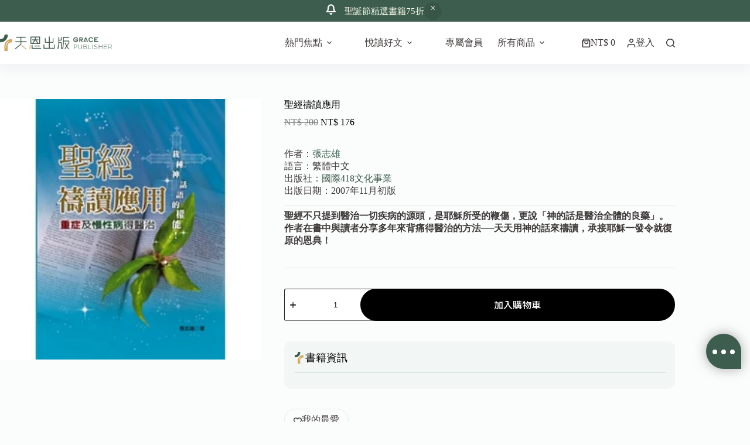

--- FILE ---
content_type: text/html; charset=UTF-8
request_url: https://graceph.com/product/31l002/
body_size: 80409
content:
<!doctype html>
<html dir="ltr" lang="zh-TW" prefix="og: https://ogp.me/ns#">
<head>
	
	<meta charset="UTF-8">
	<meta name="viewport" content="width=device-width, initial-scale=1, maximum-scale=5, viewport-fit=cover">
	<link rel="profile" href="https://gmpg.org/xfn/11">

	<title>聖經禱讀應用 - 天恩出版</title>
    <script>
        (function() {
            // 檢查 localStorage 是否已有 uipc_default 並且值為 1
            if (localStorage.getItem('uipc_default') !== '1') {
                // 如果沒有，設置 uipc_theme 為 'light' 並設置 uipc_default 為 1
                localStorage.setItem('uipc_theme', 'light');
                localStorage.setItem('uipc_default', '1');
            }
        })();
    </script>
    
		<!-- All in One SEO 4.9.0 - aioseo.com -->
	<meta name="description" content="作者：張志雄 語言：繁體中文 出版社：國際418文化事業 出版日期：2007年11月初版 聖經不只提到醫治一切疾病的源頭，是耶穌所受的鞭傷，更說「神的話是醫治全體的良藥」。 作者在書中與讀者分享多年來背痛得醫治的方法──天天用神的話來禱讀，承接耶穌一發令就復原的恩典！" />
	<meta name="robots" content="max-image-preview:large" />
	<link rel="canonical" href="https://graceph.com/product/31l002/" />
	<meta name="generator" content="All in One SEO (AIOSEO) 4.9.0" />
		<meta property="og:locale" content="zh_TW" />
		<meta property="og:site_name" content="天恩出版 -" />
		<meta property="og:type" content="article" />
		<meta property="og:title" content="聖經禱讀應用 - 天恩出版" />
		<meta property="og:description" content="作者：張志雄 語言：繁體中文 出版社：國際418文化事業 出版日期：2007年11月初版 聖經不只提到醫治一切疾病的源頭，是耶穌所受的鞭傷，更說「神的話是醫治全體的良藥」。 作者在書中與讀者分享多年來背痛得醫治的方法──天天用神的話來禱讀，承接耶穌一發令就復原的恩典！" />
		<meta property="og:url" content="https://graceph.com/product/31l002/" />
		<meta property="og:image" content="https://graceph.com/wp-content/uploads/聖經禱讀應用_big.webp" />
		<meta property="og:image:secure_url" content="https://graceph.com/wp-content/uploads/聖經禱讀應用_big.webp" />
		<meta property="og:image:width" content="270" />
		<meta property="og:image:height" content="270" />
		<meta property="article:published_time" content="2020-05-22T12:23:42+00:00" />
		<meta property="article:modified_time" content="2025-07-18T10:10:05+00:00" />
		<meta name="twitter:card" content="summary_large_image" />
		<meta name="twitter:title" content="聖經禱讀應用 - 天恩出版" />
		<meta name="twitter:description" content="作者：張志雄 語言：繁體中文 出版社：國際418文化事業 出版日期：2007年11月初版 聖經不只提到醫治一切疾病的源頭，是耶穌所受的鞭傷，更說「神的話是醫治全體的良藥」。 作者在書中與讀者分享多年來背痛得醫治的方法──天天用神的話來禱讀，承接耶穌一發令就復原的恩典！" />
		<meta name="twitter:image" content="https://graceph.com/wp-content/uploads/聖經禱讀應用_big.webp" />
		<script type="application/ld+json" class="aioseo-schema">
			{"@context":"https:\/\/schema.org","@graph":[{"@type":"BreadcrumbList","@id":"https:\/\/graceph.com\/product\/31l002\/#breadcrumblist","itemListElement":[{"@type":"ListItem","@id":"https:\/\/graceph.com#listItem","position":1,"name":"Home","item":"https:\/\/graceph.com","nextItem":{"@type":"ListItem","@id":"https:\/\/graceph.com\/shop\/#listItem","name":"\u5929\u6069\u5546\u57ce"}},{"@type":"ListItem","@id":"https:\/\/graceph.com\/shop\/#listItem","position":2,"name":"\u5929\u6069\u5546\u57ce","item":"https:\/\/graceph.com\/shop\/","nextItem":{"@type":"ListItem","@id":"https:\/\/graceph.com\/product-category\/prophet\/#listItem","name":"\u5148\u77e5\u9810\u8a00"},"previousItem":{"@type":"ListItem","@id":"https:\/\/graceph.com#listItem","name":"Home"}},{"@type":"ListItem","@id":"https:\/\/graceph.com\/product-category\/prophet\/#listItem","position":3,"name":"\u5148\u77e5\u9810\u8a00","item":"https:\/\/graceph.com\/product-category\/prophet\/","nextItem":{"@type":"ListItem","@id":"https:\/\/graceph.com\/product\/31l002\/#listItem","name":"\u8056\u7d93\u79b1\u8b80\u61c9\u7528"},"previousItem":{"@type":"ListItem","@id":"https:\/\/graceph.com\/shop\/#listItem","name":"\u5929\u6069\u5546\u57ce"}},{"@type":"ListItem","@id":"https:\/\/graceph.com\/product\/31l002\/#listItem","position":4,"name":"\u8056\u7d93\u79b1\u8b80\u61c9\u7528","previousItem":{"@type":"ListItem","@id":"https:\/\/graceph.com\/product-category\/prophet\/#listItem","name":"\u5148\u77e5\u9810\u8a00"}}]},{"@type":"ItemPage","@id":"https:\/\/graceph.com\/product\/31l002\/#itempage","url":"https:\/\/graceph.com\/product\/31l002\/","name":"\u8056\u7d93\u79b1\u8b80\u61c9\u7528 - \u5929\u6069\u51fa\u7248","description":"\u4f5c\u8005\uff1a\u5f35\u5fd7\u96c4 \u8a9e\u8a00\uff1a\u7e41\u9ad4\u4e2d\u6587 \u51fa\u7248\u793e\uff1a\u570b\u969b418\u6587\u5316\u4e8b\u696d \u51fa\u7248\u65e5\u671f\uff1a2007\u5e7411\u6708\u521d\u7248 \u8056\u7d93\u4e0d\u53ea\u63d0\u5230\u91ab\u6cbb\u4e00\u5207\u75be\u75c5\u7684\u6e90\u982d\uff0c\u662f\u8036\u7a4c\u6240\u53d7\u7684\u97ad\u50b7\uff0c\u66f4\u8aaa\u300c\u795e\u7684\u8a71\u662f\u91ab\u6cbb\u5168\u9ad4\u7684\u826f\u85e5\u300d\u3002 \u4f5c\u8005\u5728\u66f8\u4e2d\u8207\u8b80\u8005\u5206\u4eab\u591a\u5e74\u4f86\u80cc\u75db\u5f97\u91ab\u6cbb\u7684\u65b9\u6cd5\u2500\u2500\u5929\u5929\u7528\u795e\u7684\u8a71\u4f86\u79b1\u8b80\uff0c\u627f\u63a5\u8036\u7a4c\u4e00\u767c\u4ee4\u5c31\u5fa9\u539f\u7684\u6069\u5178\uff01","inLanguage":"zh-TW","isPartOf":{"@id":"https:\/\/graceph.com\/#website"},"breadcrumb":{"@id":"https:\/\/graceph.com\/product\/31l002\/#breadcrumblist"},"image":{"@type":"ImageObject","url":"https:\/\/graceph.com\/wp-content\/uploads\/\u8056\u7d93\u79b1\u8b80\u61c9\u7528_big.webp","@id":"https:\/\/graceph.com\/product\/31l002\/#mainImage","width":270,"height":270},"primaryImageOfPage":{"@id":"https:\/\/graceph.com\/product\/31l002\/#mainImage"},"datePublished":"2020-05-22T20:23:42+08:00","dateModified":"2025-07-18T18:10:05+08:00"},{"@type":"Organization","@id":"https:\/\/graceph.com\/#organization","name":"\u5929\u6069\u51fa\u7248","url":"https:\/\/graceph.com\/","logo":{"@type":"ImageObject","url":"https:\/\/graceph.com\/wp-content\/uploads\/2025\/03\/scimgRSm4sc.webp","@id":"https:\/\/graceph.com\/product\/31l002\/#organizationLogo","width":4281,"height":626,"caption":"Main Logo"},"image":{"@id":"https:\/\/graceph.com\/product\/31l002\/#organizationLogo"}},{"@type":"WebSite","@id":"https:\/\/graceph.com\/#website","url":"https:\/\/graceph.com\/","name":"\u5929\u6069\u51fa\u7248","inLanguage":"zh-TW","publisher":{"@id":"https:\/\/graceph.com\/#organization"}}]}
		</script>
		<!-- All in One SEO -->

			<!-- Pixel Cat  Global site tag (gtag.js) - Google Analytics -->
			<script async src="https://www.googletagmanager.com/gtag/js?id=G-CW3D61M5Z5"></script>
			<script>
				window.dataLayer = window.dataLayer || [];
				function gtag(){dataLayer.push(arguments);}
				gtag('js', new Date());
				gtag( 'config', 'G-CW3D61M5Z5' );
			</script>
			
            <script data-no-defer="1" data-ezscrex="false" data-cfasync="false" data-pagespeed-no-defer data-cookieconsent="ignore">
                var ctPublicFunctions = {"_ajax_nonce":"78c0140885","_rest_nonce":"0265cd13b0","_ajax_url":"\/wp-admin\/admin-ajax.php","_rest_url":"https:\/\/graceph.com\/wp-json\/","data__cookies_type":"none","data__ajax_type":"rest","data__bot_detector_enabled":"1","data__frontend_data_log_enabled":1,"cookiePrefix":"","wprocket_detected":false,"host_url":"graceph.com","text__ee_click_to_select":"Click to select the whole data","text__ee_original_email":"The complete one is","text__ee_got_it":"Got it","text__ee_blocked":"Blocked","text__ee_cannot_connect":"Cannot connect","text__ee_cannot_decode":"Can not decode email. Unknown reason","text__ee_email_decoder":"CleanTalk email decoder","text__ee_wait_for_decoding":"The magic is on the way!","text__ee_decoding_process":"Please wait a few seconds while we decode the contact data."}
            </script>
        
            <script data-no-defer="1" data-ezscrex="false" data-cfasync="false" data-pagespeed-no-defer data-cookieconsent="ignore">
                var ctPublic = {"_ajax_nonce":"78c0140885","settings__forms__check_internal":"0","settings__forms__check_external":"0","settings__forms__force_protection":"0","settings__forms__search_test":"1","settings__data__bot_detector_enabled":"1","settings__sfw__anti_crawler":0,"blog_home":"https:\/\/graceph.com\/","pixel__setting":"3","pixel__enabled":false,"pixel__url":null,"data__email_check_before_post":"1","data__email_check_exist_post":"1","data__cookies_type":"none","data__key_is_ok":true,"data__visible_fields_required":true,"wl_brandname":"Anti-Spam by CleanTalk","wl_brandname_short":"CleanTalk","ct_checkjs_key":784632870,"emailEncoderPassKey":"6bb01be7770b1be6fc34ecada6ef8049","bot_detector_forms_excluded":"W10=","advancedCacheExists":false,"varnishCacheExists":false,"wc_ajax_add_to_cart":true}
            </script>
        
<!-- Google Tag Manager for WordPress by gtm4wp.com -->
<script data-cfasync="false" data-pagespeed-no-defer>
	var gtm4wp_datalayer_name = "dataLayer";
	var dataLayer = dataLayer || [];
</script>
<!-- End Google Tag Manager for WordPress by gtm4wp.com --><link rel='dns-prefetch' href='//fd.cleantalk.org' />
<link rel='dns-prefetch' href='//cdnjs.cloudflare.com' />
<link rel='dns-prefetch' href='//fonts.googleapis.com' />
<link rel="alternate" type="application/rss+xml" title="訂閱《天恩出版》&raquo; 資訊提供" href="https://graceph.com/feed/" />
<link rel="alternate" type="application/rss+xml" title="訂閱《天恩出版》&raquo; 留言的資訊提供" href="https://graceph.com/comments/feed/" />
<link rel="alternate" title="oEmbed (JSON)" type="application/json+oembed" href="https://graceph.com/wp-json/oembed/1.0/embed?url=https%3A%2F%2Fgraceph.com%2Fproduct%2F31l002%2F" />
<link rel="alternate" title="oEmbed (XML)" type="text/xml+oembed" href="https://graceph.com/wp-json/oembed/1.0/embed?url=https%3A%2F%2Fgraceph.com%2Fproduct%2F31l002%2F&#038;format=xml" />
<style id='wp-img-auto-sizes-contain-inline-css'>
img:is([sizes=auto i],[sizes^="auto," i]){contain-intrinsic-size:3000px 1500px}
/*# sourceURL=wp-img-auto-sizes-contain-inline-css */
</style>
<link rel='stylesheet' id='blocksy-dynamic-global-css' href='https://graceph.com/wp-content/uploads/blocksy/css/global.css?ver=23195' media='all' />
<link rel='stylesheet' id='wp-block-library-css' href='https://graceph.com/wp-includes/css/dist/block-library/style.min.css?ver=6.9' media='all' />
<style id='wp-block-columns-inline-css'>
.wp-block-columns{box-sizing:border-box;display:flex;flex-wrap:wrap!important}@media (min-width:782px){.wp-block-columns{flex-wrap:nowrap!important}}.wp-block-columns{align-items:normal!important}.wp-block-columns.are-vertically-aligned-top{align-items:flex-start}.wp-block-columns.are-vertically-aligned-center{align-items:center}.wp-block-columns.are-vertically-aligned-bottom{align-items:flex-end}@media (max-width:781px){.wp-block-columns:not(.is-not-stacked-on-mobile)>.wp-block-column{flex-basis:100%!important}}@media (min-width:782px){.wp-block-columns:not(.is-not-stacked-on-mobile)>.wp-block-column{flex-basis:0;flex-grow:1}.wp-block-columns:not(.is-not-stacked-on-mobile)>.wp-block-column[style*=flex-basis]{flex-grow:0}}.wp-block-columns.is-not-stacked-on-mobile{flex-wrap:nowrap!important}.wp-block-columns.is-not-stacked-on-mobile>.wp-block-column{flex-basis:0;flex-grow:1}.wp-block-columns.is-not-stacked-on-mobile>.wp-block-column[style*=flex-basis]{flex-grow:0}:where(.wp-block-columns){margin-bottom:1.75em}:where(.wp-block-columns.has-background){padding:1.25em 2.375em}.wp-block-column{flex-grow:1;min-width:0;overflow-wrap:break-word;word-break:break-word}.wp-block-column.is-vertically-aligned-top{align-self:flex-start}.wp-block-column.is-vertically-aligned-center{align-self:center}.wp-block-column.is-vertically-aligned-bottom{align-self:flex-end}.wp-block-column.is-vertically-aligned-stretch{align-self:stretch}.wp-block-column.is-vertically-aligned-bottom,.wp-block-column.is-vertically-aligned-center,.wp-block-column.is-vertically-aligned-top{width:100%}
/*# sourceURL=https://graceph.com/wp-includes/blocks/columns/style.min.css */
</style>
<style id='global-styles-inline-css'>
:root{--wp--preset--aspect-ratio--square: 1;--wp--preset--aspect-ratio--4-3: 4/3;--wp--preset--aspect-ratio--3-4: 3/4;--wp--preset--aspect-ratio--3-2: 3/2;--wp--preset--aspect-ratio--2-3: 2/3;--wp--preset--aspect-ratio--16-9: 16/9;--wp--preset--aspect-ratio--9-16: 9/16;--wp--preset--color--black: #000000;--wp--preset--color--cyan-bluish-gray: #abb8c3;--wp--preset--color--white: #ffffff;--wp--preset--color--pale-pink: #f78da7;--wp--preset--color--vivid-red: #cf2e2e;--wp--preset--color--luminous-vivid-orange: #ff6900;--wp--preset--color--luminous-vivid-amber: #fcb900;--wp--preset--color--light-green-cyan: #7bdcb5;--wp--preset--color--vivid-green-cyan: #00d084;--wp--preset--color--pale-cyan-blue: #8ed1fc;--wp--preset--color--vivid-cyan-blue: #0693e3;--wp--preset--color--vivid-purple: #9b51e0;--wp--preset--color--palette-color-1: var(--theme-palette-color-1, #3d5d4e);--wp--preset--color--palette-color-2: var(--theme-palette-color-2, #d2a65c);--wp--preset--color--palette-color-3: var(--theme-palette-color-3, #3E3A39);--wp--preset--color--palette-color-4: var(--theme-palette-color-4, #000000);--wp--preset--color--palette-color-5: var(--theme-palette-color-5, #E3EDE9);--wp--preset--color--palette-color-6: var(--theme-palette-color-6, #F2F7F6);--wp--preset--color--palette-color-7: var(--theme-palette-color-7, #FBFCFC);--wp--preset--color--palette-color-8: var(--theme-palette-color-8, #ffffff);--wp--preset--color--palette-color-9: var(--theme-palette-color-9, #48765F);--wp--preset--color--palette-color-10: var(--theme-palette-color-10, #599476);--wp--preset--color--palette-color-11: var(--theme-palette-color-11, #DEDEDE);--wp--preset--gradient--vivid-cyan-blue-to-vivid-purple: linear-gradient(135deg,rgb(6,147,227) 0%,rgb(155,81,224) 100%);--wp--preset--gradient--light-green-cyan-to-vivid-green-cyan: linear-gradient(135deg,rgb(122,220,180) 0%,rgb(0,208,130) 100%);--wp--preset--gradient--luminous-vivid-amber-to-luminous-vivid-orange: linear-gradient(135deg,rgb(252,185,0) 0%,rgb(255,105,0) 100%);--wp--preset--gradient--luminous-vivid-orange-to-vivid-red: linear-gradient(135deg,rgb(255,105,0) 0%,rgb(207,46,46) 100%);--wp--preset--gradient--very-light-gray-to-cyan-bluish-gray: linear-gradient(135deg,rgb(238,238,238) 0%,rgb(169,184,195) 100%);--wp--preset--gradient--cool-to-warm-spectrum: linear-gradient(135deg,rgb(74,234,220) 0%,rgb(151,120,209) 20%,rgb(207,42,186) 40%,rgb(238,44,130) 60%,rgb(251,105,98) 80%,rgb(254,248,76) 100%);--wp--preset--gradient--blush-light-purple: linear-gradient(135deg,rgb(255,206,236) 0%,rgb(152,150,240) 100%);--wp--preset--gradient--blush-bordeaux: linear-gradient(135deg,rgb(254,205,165) 0%,rgb(254,45,45) 50%,rgb(107,0,62) 100%);--wp--preset--gradient--luminous-dusk: linear-gradient(135deg,rgb(255,203,112) 0%,rgb(199,81,192) 50%,rgb(65,88,208) 100%);--wp--preset--gradient--pale-ocean: linear-gradient(135deg,rgb(255,245,203) 0%,rgb(182,227,212) 50%,rgb(51,167,181) 100%);--wp--preset--gradient--electric-grass: linear-gradient(135deg,rgb(202,248,128) 0%,rgb(113,206,126) 100%);--wp--preset--gradient--midnight: linear-gradient(135deg,rgb(2,3,129) 0%,rgb(40,116,252) 100%);--wp--preset--gradient--juicy-peach: linear-gradient(to right, #ffecd2 0%, #fcb69f 100%);--wp--preset--gradient--young-passion: linear-gradient(to right, #ff8177 0%, #ff867a 0%, #ff8c7f 21%, #f99185 52%, #cf556c 78%, #b12a5b 100%);--wp--preset--gradient--true-sunset: linear-gradient(to right, #fa709a 0%, #fee140 100%);--wp--preset--gradient--morpheus-den: linear-gradient(to top, #30cfd0 0%, #330867 100%);--wp--preset--gradient--plum-plate: linear-gradient(135deg, #667eea 0%, #764ba2 100%);--wp--preset--gradient--aqua-splash: linear-gradient(15deg, #13547a 0%, #80d0c7 100%);--wp--preset--gradient--love-kiss: linear-gradient(to top, #ff0844 0%, #ffb199 100%);--wp--preset--gradient--new-retrowave: linear-gradient(to top, #3b41c5 0%, #a981bb 49%, #ffc8a9 100%);--wp--preset--gradient--plum-bath: linear-gradient(to top, #cc208e 0%, #6713d2 100%);--wp--preset--gradient--high-flight: linear-gradient(to right, #0acffe 0%, #495aff 100%);--wp--preset--gradient--teen-party: linear-gradient(-225deg, #FF057C 0%, #8D0B93 50%, #321575 100%);--wp--preset--gradient--fabled-sunset: linear-gradient(-225deg, #231557 0%, #44107A 29%, #FF1361 67%, #FFF800 100%);--wp--preset--gradient--arielle-smile: radial-gradient(circle 248px at center, #16d9e3 0%, #30c7ec 47%, #46aef7 100%);--wp--preset--gradient--itmeo-branding: linear-gradient(180deg, #2af598 0%, #009efd 100%);--wp--preset--gradient--deep-blue: linear-gradient(to right, #6a11cb 0%, #2575fc 100%);--wp--preset--gradient--strong-bliss: linear-gradient(to right, #f78ca0 0%, #f9748f 19%, #fd868c 60%, #fe9a8b 100%);--wp--preset--gradient--sweet-period: linear-gradient(to top, #3f51b1 0%, #5a55ae 13%, #7b5fac 25%, #8f6aae 38%, #a86aa4 50%, #cc6b8e 62%, #f18271 75%, #f3a469 87%, #f7c978 100%);--wp--preset--gradient--purple-division: linear-gradient(to top, #7028e4 0%, #e5b2ca 100%);--wp--preset--gradient--cold-evening: linear-gradient(to top, #0c3483 0%, #a2b6df 100%, #6b8cce 100%, #a2b6df 100%);--wp--preset--gradient--mountain-rock: linear-gradient(to right, #868f96 0%, #596164 100%);--wp--preset--gradient--desert-hump: linear-gradient(to top, #c79081 0%, #dfa579 100%);--wp--preset--gradient--ethernal-constance: linear-gradient(to top, #09203f 0%, #537895 100%);--wp--preset--gradient--happy-memories: linear-gradient(-60deg, #ff5858 0%, #f09819 100%);--wp--preset--gradient--grown-early: linear-gradient(to top, #0ba360 0%, #3cba92 100%);--wp--preset--gradient--morning-salad: linear-gradient(-225deg, #B7F8DB 0%, #50A7C2 100%);--wp--preset--gradient--night-call: linear-gradient(-225deg, #AC32E4 0%, #7918F2 48%, #4801FF 100%);--wp--preset--gradient--mind-crawl: linear-gradient(-225deg, #473B7B 0%, #3584A7 51%, #30D2BE 100%);--wp--preset--gradient--angel-care: linear-gradient(-225deg, #FFE29F 0%, #FFA99F 48%, #FF719A 100%);--wp--preset--gradient--juicy-cake: linear-gradient(to top, #e14fad 0%, #f9d423 100%);--wp--preset--gradient--rich-metal: linear-gradient(to right, #d7d2cc 0%, #304352 100%);--wp--preset--gradient--mole-hall: linear-gradient(-20deg, #616161 0%, #9bc5c3 100%);--wp--preset--gradient--cloudy-knoxville: linear-gradient(120deg, #fdfbfb 0%, #ebedee 100%);--wp--preset--gradient--soft-grass: linear-gradient(to top, #c1dfc4 0%, #deecdd 100%);--wp--preset--gradient--saint-petersburg: linear-gradient(135deg, #f5f7fa 0%, #c3cfe2 100%);--wp--preset--gradient--everlasting-sky: linear-gradient(135deg, #fdfcfb 0%, #e2d1c3 100%);--wp--preset--gradient--kind-steel: linear-gradient(-20deg, #e9defa 0%, #fbfcdb 100%);--wp--preset--gradient--over-sun: linear-gradient(60deg, #abecd6 0%, #fbed96 100%);--wp--preset--gradient--premium-white: linear-gradient(to top, #d5d4d0 0%, #d5d4d0 1%, #eeeeec 31%, #efeeec 75%, #e9e9e7 100%);--wp--preset--gradient--clean-mirror: linear-gradient(45deg, #93a5cf 0%, #e4efe9 100%);--wp--preset--gradient--wild-apple: linear-gradient(to top, #d299c2 0%, #fef9d7 100%);--wp--preset--gradient--snow-again: linear-gradient(to top, #e6e9f0 0%, #eef1f5 100%);--wp--preset--gradient--confident-cloud: linear-gradient(to top, #dad4ec 0%, #dad4ec 1%, #f3e7e9 100%);--wp--preset--gradient--glass-water: linear-gradient(to top, #dfe9f3 0%, white 100%);--wp--preset--gradient--perfect-white: linear-gradient(-225deg, #E3FDF5 0%, #FFE6FA 100%);--wp--preset--font-size--small: 13px;--wp--preset--font-size--medium: 20px;--wp--preset--font-size--large: clamp(22px, 1.375rem + ((1vw - 3.2px) * 0.625), 30px);--wp--preset--font-size--x-large: clamp(30px, 1.875rem + ((1vw - 3.2px) * 1.563), 50px);--wp--preset--font-size--xx-large: clamp(45px, 2.813rem + ((1vw - 3.2px) * 2.734), 80px);--wp--preset--spacing--20: 0.44rem;--wp--preset--spacing--30: 0.67rem;--wp--preset--spacing--40: 1rem;--wp--preset--spacing--50: 1.5rem;--wp--preset--spacing--60: 2.25rem;--wp--preset--spacing--70: 3.38rem;--wp--preset--spacing--80: 5.06rem;--wp--preset--shadow--natural: 6px 6px 9px rgba(0, 0, 0, 0.2);--wp--preset--shadow--deep: 12px 12px 50px rgba(0, 0, 0, 0.4);--wp--preset--shadow--sharp: 6px 6px 0px rgba(0, 0, 0, 0.2);--wp--preset--shadow--outlined: 6px 6px 0px -3px rgb(255, 255, 255), 6px 6px rgb(0, 0, 0);--wp--preset--shadow--crisp: 6px 6px 0px rgb(0, 0, 0);}:root { --wp--style--global--content-size: var(--theme-block-max-width);--wp--style--global--wide-size: var(--theme-block-wide-max-width); }:where(body) { margin: 0; }.wp-site-blocks > .alignleft { float: left; margin-right: 2em; }.wp-site-blocks > .alignright { float: right; margin-left: 2em; }.wp-site-blocks > .aligncenter { justify-content: center; margin-left: auto; margin-right: auto; }:where(.wp-site-blocks) > * { margin-block-start: var(--theme-content-spacing); margin-block-end: 0; }:where(.wp-site-blocks) > :first-child { margin-block-start: 0; }:where(.wp-site-blocks) > :last-child { margin-block-end: 0; }:root { --wp--style--block-gap: var(--theme-content-spacing); }:root :where(.is-layout-flow) > :first-child{margin-block-start: 0;}:root :where(.is-layout-flow) > :last-child{margin-block-end: 0;}:root :where(.is-layout-flow) > *{margin-block-start: var(--theme-content-spacing);margin-block-end: 0;}:root :where(.is-layout-constrained) > :first-child{margin-block-start: 0;}:root :where(.is-layout-constrained) > :last-child{margin-block-end: 0;}:root :where(.is-layout-constrained) > *{margin-block-start: var(--theme-content-spacing);margin-block-end: 0;}:root :where(.is-layout-flex){gap: var(--theme-content-spacing);}:root :where(.is-layout-grid){gap: var(--theme-content-spacing);}.is-layout-flow > .alignleft{float: left;margin-inline-start: 0;margin-inline-end: 2em;}.is-layout-flow > .alignright{float: right;margin-inline-start: 2em;margin-inline-end: 0;}.is-layout-flow > .aligncenter{margin-left: auto !important;margin-right: auto !important;}.is-layout-constrained > .alignleft{float: left;margin-inline-start: 0;margin-inline-end: 2em;}.is-layout-constrained > .alignright{float: right;margin-inline-start: 2em;margin-inline-end: 0;}.is-layout-constrained > .aligncenter{margin-left: auto !important;margin-right: auto !important;}.is-layout-constrained > :where(:not(.alignleft):not(.alignright):not(.alignfull)){max-width: var(--wp--style--global--content-size);margin-left: auto !important;margin-right: auto !important;}.is-layout-constrained > .alignwide{max-width: var(--wp--style--global--wide-size);}body .is-layout-flex{display: flex;}.is-layout-flex{flex-wrap: wrap;align-items: center;}.is-layout-flex > :is(*, div){margin: 0;}body .is-layout-grid{display: grid;}.is-layout-grid > :is(*, div){margin: 0;}body{padding-top: 0px;padding-right: 0px;padding-bottom: 0px;padding-left: 0px;}:root :where(.wp-element-button, .wp-block-button__link){font-style: inherit;font-weight: inherit;letter-spacing: inherit;text-transform: inherit;}.has-black-color{color: var(--wp--preset--color--black) !important;}.has-cyan-bluish-gray-color{color: var(--wp--preset--color--cyan-bluish-gray) !important;}.has-white-color{color: var(--wp--preset--color--white) !important;}.has-pale-pink-color{color: var(--wp--preset--color--pale-pink) !important;}.has-vivid-red-color{color: var(--wp--preset--color--vivid-red) !important;}.has-luminous-vivid-orange-color{color: var(--wp--preset--color--luminous-vivid-orange) !important;}.has-luminous-vivid-amber-color{color: var(--wp--preset--color--luminous-vivid-amber) !important;}.has-light-green-cyan-color{color: var(--wp--preset--color--light-green-cyan) !important;}.has-vivid-green-cyan-color{color: var(--wp--preset--color--vivid-green-cyan) !important;}.has-pale-cyan-blue-color{color: var(--wp--preset--color--pale-cyan-blue) !important;}.has-vivid-cyan-blue-color{color: var(--wp--preset--color--vivid-cyan-blue) !important;}.has-vivid-purple-color{color: var(--wp--preset--color--vivid-purple) !important;}.has-palette-color-1-color{color: var(--wp--preset--color--palette-color-1) !important;}.has-palette-color-2-color{color: var(--wp--preset--color--palette-color-2) !important;}.has-palette-color-3-color{color: var(--wp--preset--color--palette-color-3) !important;}.has-palette-color-4-color{color: var(--wp--preset--color--palette-color-4) !important;}.has-palette-color-5-color{color: var(--wp--preset--color--palette-color-5) !important;}.has-palette-color-6-color{color: var(--wp--preset--color--palette-color-6) !important;}.has-palette-color-7-color{color: var(--wp--preset--color--palette-color-7) !important;}.has-palette-color-8-color{color: var(--wp--preset--color--palette-color-8) !important;}.has-palette-color-9-color{color: var(--wp--preset--color--palette-color-9) !important;}.has-palette-color-10-color{color: var(--wp--preset--color--palette-color-10) !important;}.has-palette-color-11-color{color: var(--wp--preset--color--palette-color-11) !important;}.has-black-background-color{background-color: var(--wp--preset--color--black) !important;}.has-cyan-bluish-gray-background-color{background-color: var(--wp--preset--color--cyan-bluish-gray) !important;}.has-white-background-color{background-color: var(--wp--preset--color--white) !important;}.has-pale-pink-background-color{background-color: var(--wp--preset--color--pale-pink) !important;}.has-vivid-red-background-color{background-color: var(--wp--preset--color--vivid-red) !important;}.has-luminous-vivid-orange-background-color{background-color: var(--wp--preset--color--luminous-vivid-orange) !important;}.has-luminous-vivid-amber-background-color{background-color: var(--wp--preset--color--luminous-vivid-amber) !important;}.has-light-green-cyan-background-color{background-color: var(--wp--preset--color--light-green-cyan) !important;}.has-vivid-green-cyan-background-color{background-color: var(--wp--preset--color--vivid-green-cyan) !important;}.has-pale-cyan-blue-background-color{background-color: var(--wp--preset--color--pale-cyan-blue) !important;}.has-vivid-cyan-blue-background-color{background-color: var(--wp--preset--color--vivid-cyan-blue) !important;}.has-vivid-purple-background-color{background-color: var(--wp--preset--color--vivid-purple) !important;}.has-palette-color-1-background-color{background-color: var(--wp--preset--color--palette-color-1) !important;}.has-palette-color-2-background-color{background-color: var(--wp--preset--color--palette-color-2) !important;}.has-palette-color-3-background-color{background-color: var(--wp--preset--color--palette-color-3) !important;}.has-palette-color-4-background-color{background-color: var(--wp--preset--color--palette-color-4) !important;}.has-palette-color-5-background-color{background-color: var(--wp--preset--color--palette-color-5) !important;}.has-palette-color-6-background-color{background-color: var(--wp--preset--color--palette-color-6) !important;}.has-palette-color-7-background-color{background-color: var(--wp--preset--color--palette-color-7) !important;}.has-palette-color-8-background-color{background-color: var(--wp--preset--color--palette-color-8) !important;}.has-palette-color-9-background-color{background-color: var(--wp--preset--color--palette-color-9) !important;}.has-palette-color-10-background-color{background-color: var(--wp--preset--color--palette-color-10) !important;}.has-palette-color-11-background-color{background-color: var(--wp--preset--color--palette-color-11) !important;}.has-black-border-color{border-color: var(--wp--preset--color--black) !important;}.has-cyan-bluish-gray-border-color{border-color: var(--wp--preset--color--cyan-bluish-gray) !important;}.has-white-border-color{border-color: var(--wp--preset--color--white) !important;}.has-pale-pink-border-color{border-color: var(--wp--preset--color--pale-pink) !important;}.has-vivid-red-border-color{border-color: var(--wp--preset--color--vivid-red) !important;}.has-luminous-vivid-orange-border-color{border-color: var(--wp--preset--color--luminous-vivid-orange) !important;}.has-luminous-vivid-amber-border-color{border-color: var(--wp--preset--color--luminous-vivid-amber) !important;}.has-light-green-cyan-border-color{border-color: var(--wp--preset--color--light-green-cyan) !important;}.has-vivid-green-cyan-border-color{border-color: var(--wp--preset--color--vivid-green-cyan) !important;}.has-pale-cyan-blue-border-color{border-color: var(--wp--preset--color--pale-cyan-blue) !important;}.has-vivid-cyan-blue-border-color{border-color: var(--wp--preset--color--vivid-cyan-blue) !important;}.has-vivid-purple-border-color{border-color: var(--wp--preset--color--vivid-purple) !important;}.has-palette-color-1-border-color{border-color: var(--wp--preset--color--palette-color-1) !important;}.has-palette-color-2-border-color{border-color: var(--wp--preset--color--palette-color-2) !important;}.has-palette-color-3-border-color{border-color: var(--wp--preset--color--palette-color-3) !important;}.has-palette-color-4-border-color{border-color: var(--wp--preset--color--palette-color-4) !important;}.has-palette-color-5-border-color{border-color: var(--wp--preset--color--palette-color-5) !important;}.has-palette-color-6-border-color{border-color: var(--wp--preset--color--palette-color-6) !important;}.has-palette-color-7-border-color{border-color: var(--wp--preset--color--palette-color-7) !important;}.has-palette-color-8-border-color{border-color: var(--wp--preset--color--palette-color-8) !important;}.has-palette-color-9-border-color{border-color: var(--wp--preset--color--palette-color-9) !important;}.has-palette-color-10-border-color{border-color: var(--wp--preset--color--palette-color-10) !important;}.has-palette-color-11-border-color{border-color: var(--wp--preset--color--palette-color-11) !important;}.has-vivid-cyan-blue-to-vivid-purple-gradient-background{background: var(--wp--preset--gradient--vivid-cyan-blue-to-vivid-purple) !important;}.has-light-green-cyan-to-vivid-green-cyan-gradient-background{background: var(--wp--preset--gradient--light-green-cyan-to-vivid-green-cyan) !important;}.has-luminous-vivid-amber-to-luminous-vivid-orange-gradient-background{background: var(--wp--preset--gradient--luminous-vivid-amber-to-luminous-vivid-orange) !important;}.has-luminous-vivid-orange-to-vivid-red-gradient-background{background: var(--wp--preset--gradient--luminous-vivid-orange-to-vivid-red) !important;}.has-very-light-gray-to-cyan-bluish-gray-gradient-background{background: var(--wp--preset--gradient--very-light-gray-to-cyan-bluish-gray) !important;}.has-cool-to-warm-spectrum-gradient-background{background: var(--wp--preset--gradient--cool-to-warm-spectrum) !important;}.has-blush-light-purple-gradient-background{background: var(--wp--preset--gradient--blush-light-purple) !important;}.has-blush-bordeaux-gradient-background{background: var(--wp--preset--gradient--blush-bordeaux) !important;}.has-luminous-dusk-gradient-background{background: var(--wp--preset--gradient--luminous-dusk) !important;}.has-pale-ocean-gradient-background{background: var(--wp--preset--gradient--pale-ocean) !important;}.has-electric-grass-gradient-background{background: var(--wp--preset--gradient--electric-grass) !important;}.has-midnight-gradient-background{background: var(--wp--preset--gradient--midnight) !important;}.has-juicy-peach-gradient-background{background: var(--wp--preset--gradient--juicy-peach) !important;}.has-young-passion-gradient-background{background: var(--wp--preset--gradient--young-passion) !important;}.has-true-sunset-gradient-background{background: var(--wp--preset--gradient--true-sunset) !important;}.has-morpheus-den-gradient-background{background: var(--wp--preset--gradient--morpheus-den) !important;}.has-plum-plate-gradient-background{background: var(--wp--preset--gradient--plum-plate) !important;}.has-aqua-splash-gradient-background{background: var(--wp--preset--gradient--aqua-splash) !important;}.has-love-kiss-gradient-background{background: var(--wp--preset--gradient--love-kiss) !important;}.has-new-retrowave-gradient-background{background: var(--wp--preset--gradient--new-retrowave) !important;}.has-plum-bath-gradient-background{background: var(--wp--preset--gradient--plum-bath) !important;}.has-high-flight-gradient-background{background: var(--wp--preset--gradient--high-flight) !important;}.has-teen-party-gradient-background{background: var(--wp--preset--gradient--teen-party) !important;}.has-fabled-sunset-gradient-background{background: var(--wp--preset--gradient--fabled-sunset) !important;}.has-arielle-smile-gradient-background{background: var(--wp--preset--gradient--arielle-smile) !important;}.has-itmeo-branding-gradient-background{background: var(--wp--preset--gradient--itmeo-branding) !important;}.has-deep-blue-gradient-background{background: var(--wp--preset--gradient--deep-blue) !important;}.has-strong-bliss-gradient-background{background: var(--wp--preset--gradient--strong-bliss) !important;}.has-sweet-period-gradient-background{background: var(--wp--preset--gradient--sweet-period) !important;}.has-purple-division-gradient-background{background: var(--wp--preset--gradient--purple-division) !important;}.has-cold-evening-gradient-background{background: var(--wp--preset--gradient--cold-evening) !important;}.has-mountain-rock-gradient-background{background: var(--wp--preset--gradient--mountain-rock) !important;}.has-desert-hump-gradient-background{background: var(--wp--preset--gradient--desert-hump) !important;}.has-ethernal-constance-gradient-background{background: var(--wp--preset--gradient--ethernal-constance) !important;}.has-happy-memories-gradient-background{background: var(--wp--preset--gradient--happy-memories) !important;}.has-grown-early-gradient-background{background: var(--wp--preset--gradient--grown-early) !important;}.has-morning-salad-gradient-background{background: var(--wp--preset--gradient--morning-salad) !important;}.has-night-call-gradient-background{background: var(--wp--preset--gradient--night-call) !important;}.has-mind-crawl-gradient-background{background: var(--wp--preset--gradient--mind-crawl) !important;}.has-angel-care-gradient-background{background: var(--wp--preset--gradient--angel-care) !important;}.has-juicy-cake-gradient-background{background: var(--wp--preset--gradient--juicy-cake) !important;}.has-rich-metal-gradient-background{background: var(--wp--preset--gradient--rich-metal) !important;}.has-mole-hall-gradient-background{background: var(--wp--preset--gradient--mole-hall) !important;}.has-cloudy-knoxville-gradient-background{background: var(--wp--preset--gradient--cloudy-knoxville) !important;}.has-soft-grass-gradient-background{background: var(--wp--preset--gradient--soft-grass) !important;}.has-saint-petersburg-gradient-background{background: var(--wp--preset--gradient--saint-petersburg) !important;}.has-everlasting-sky-gradient-background{background: var(--wp--preset--gradient--everlasting-sky) !important;}.has-kind-steel-gradient-background{background: var(--wp--preset--gradient--kind-steel) !important;}.has-over-sun-gradient-background{background: var(--wp--preset--gradient--over-sun) !important;}.has-premium-white-gradient-background{background: var(--wp--preset--gradient--premium-white) !important;}.has-clean-mirror-gradient-background{background: var(--wp--preset--gradient--clean-mirror) !important;}.has-wild-apple-gradient-background{background: var(--wp--preset--gradient--wild-apple) !important;}.has-snow-again-gradient-background{background: var(--wp--preset--gradient--snow-again) !important;}.has-confident-cloud-gradient-background{background: var(--wp--preset--gradient--confident-cloud) !important;}.has-glass-water-gradient-background{background: var(--wp--preset--gradient--glass-water) !important;}.has-perfect-white-gradient-background{background: var(--wp--preset--gradient--perfect-white) !important;}.has-small-font-size{font-size: var(--wp--preset--font-size--small) !important;}.has-medium-font-size{font-size: var(--wp--preset--font-size--medium) !important;}.has-large-font-size{font-size: var(--wp--preset--font-size--large) !important;}.has-x-large-font-size{font-size: var(--wp--preset--font-size--x-large) !important;}.has-xx-large-font-size{font-size: var(--wp--preset--font-size--xx-large) !important;}
/*# sourceURL=global-styles-inline-css */
</style>
<style id='core-block-supports-inline-css'>
.wp-container-core-columns-is-layout-28f84493{flex-wrap:nowrap;}
/*# sourceURL=core-block-supports-inline-css */
</style>

<link rel='stylesheet' id='xoo-aff-style-css' href='https://graceph.com/wp-content/plugins/easy-login-woocommerce/xoo-form-fields-fw/assets/css/xoo-aff-style.css?ver=2.0.6' media='all' />
<style id='xoo-aff-style-inline-css'>

.xoo-aff-input-group .xoo-aff-input-icon{
	background-color:  #eee;
	color: #555;
	max-width: 40px;
	min-width: 40px;
	border-color: #cccccc;
	border-width: 1px;
	font-size: 14px;
}
.xoo-aff-group{
	margin-bottom: 30px;
}

.xoo-aff-group input[type="text"], .xoo-aff-group input[type="password"], .xoo-aff-group input[type="email"], .xoo-aff-group input[type="number"], .xoo-aff-group select, .xoo-aff-group select + .select2, .xoo-aff-group input[type="tel"], .xoo-aff-group input[type="file"]{
	background-color: #fff;
	color: #777;
	border-width: 1px;
	border-color: #cccccc;
	height: 50px;
}


.xoo-aff-group input[type="file"]{
	line-height: calc(50px - 13px);
}



.xoo-aff-group input[type="text"]::placeholder, .xoo-aff-group input[type="password"]::placeholder, .xoo-aff-group input[type="email"]::placeholder, .xoo-aff-group input[type="number"]::placeholder, .xoo-aff-group select::placeholder, .xoo-aff-group input[type="tel"]::placeholder, .xoo-aff-group .select2-selection__rendered, .xoo-aff-group .select2-container--default .select2-selection--single .select2-selection__rendered, .xoo-aff-group input[type="file"]::placeholder, .xoo-aff-group input::file-selector-button{
	color: #777;
}

.xoo-aff-group input[type="text"]:focus, .xoo-aff-group input[type="password"]:focus, .xoo-aff-group input[type="email"]:focus, .xoo-aff-group input[type="number"]:focus, .xoo-aff-group select:focus, .xoo-aff-group select + .select2:focus, .xoo-aff-group input[type="tel"]:focus, .xoo-aff-group input[type="file"]:focus{
	background-color: #ededed;
	color: #000;
}

[placeholder]:focus::-webkit-input-placeholder{
	color: #000!important;
}


.xoo-aff-input-icon + input[type="text"], .xoo-aff-input-icon + input[type="password"], .xoo-aff-input-icon + input[type="email"], .xoo-aff-input-icon + input[type="number"], .xoo-aff-input-icon + select, .xoo-aff-input-icon + select + .select2,  .xoo-aff-input-icon + input[type="tel"], .xoo-aff-input-icon + input[type="file"]{
	border-bottom-left-radius: 0;
	border-top-left-radius: 0;
}


/*# sourceURL=xoo-aff-style-inline-css */
</style>
<link rel='stylesheet' id='xoo-aff-font-awesome5-css' href='https://graceph.com/wp-content/plugins/easy-login-woocommerce/xoo-form-fields-fw/lib/fontawesome5/css/all.min.css?ver=6.9' media='all' />
<link rel='stylesheet' id='ct-main-styles-css' href='https://graceph.com/wp-content/themes/blocksy/static/bundle/main.min.css?ver=2.1.20' media='all' />
<link rel='stylesheet' id='blocksy-ext-woocommerce-extra-styles-css' href='https://graceph.com/wp-content/plugins/blocksy-companion-pro/framework/premium/extensions/woocommerce-extra/static/bundle/main.min.css?ver=2.1.15' media='all' />
<link rel='stylesheet' id='blocksy-ext-woocommerce-extra-additional-actions-styles-css' href='https://graceph.com/wp-content/plugins/blocksy-companion-pro/framework/premium/extensions/woocommerce-extra/static/bundle/additional-actions.min.css?ver=2.1.15' media='all' />
<link rel='stylesheet' id='cleantalk-public-css-css' href='https://graceph.com/wp-content/plugins/cleantalk-spam-protect/css/cleantalk-public.min.css?ver=6.67_1762944494' media='all' />
<link rel='stylesheet' id='cleantalk-email-decoder-css-css' href='https://graceph.com/wp-content/plugins/cleantalk-spam-protect/css/cleantalk-email-decoder.min.css?ver=6.67_1762944494' media='all' />
<link rel='stylesheet' id='gsswatches-css' href='https://graceph.com/wp-content/plugins/greenshiftwoo/assets/css/swatches.css?ver=1.7' media='all' />
<link rel='stylesheet' id='photoswipe-css' href='https://graceph.com/wp-content/plugins/woocommerce/assets/css/photoswipe/photoswipe.min.css?ver=10.3.7' media='all' />
<link rel='stylesheet' id='photoswipe-default-skin-css' href='https://graceph.com/wp-content/plugins/woocommerce/assets/css/photoswipe/default-skin/default-skin.min.css?ver=10.3.7' media='all' />
<style id='woocommerce-inline-inline-css'>
.woocommerce form .form-row .required { visibility: visible; }
/*# sourceURL=woocommerce-inline-inline-css */
</style>
<link rel='stylesheet' id='woomp-css' href='https://graceph.com/wp-content/plugins/woomp/public/css/woomp-public.css?ver=3.4.49' media='all' />
<link rel='stylesheet' id='woomp-main-css' href='https://graceph.com/wp-content/plugins/woomp/admin/css/main.min.css?ver=3.4.49' media='all' />
<link rel='stylesheet' id='card-css' href='https://graceph.com/wp-content/plugins/woomp/includes/payuni/assets/card.css?ver=1.0.7' media='all' />
<link rel='stylesheet' id='wp-loyalty-rules-alertify-front-css' href='https://graceph.com/wp-content/plugins/wp-loyalty-rules/Assets/Admin/Css/alertify.min.css?ver=1.2.8' media='all' />
<link rel='stylesheet' id='wp-loyalty-rules-main-front-css' href='https://graceph.com/wp-content/plugins/wp-loyalty-rules/Assets/Site/Css/wlr-main.min.css?ver=1.2.8' media='all' />
<link rel='stylesheet' id='wp-loyalty-rules-wlr-font-css' href='https://graceph.com/wp-content/plugins/wp-loyalty-rules/Assets/Site/Css/wlr-fonts.min.css?ver=1.2.8' media='all' />
<link rel='stylesheet' id='xoo-el-style-css' href='https://graceph.com/wp-content/plugins/easy-login-woocommerce/assets/css/xoo-el-style.css?ver=2.9.6' media='all' />
<style id='xoo-el-style-inline-css'>

	.xoo-el-form-container button.btn.button.xoo-el-action-btn{
		background-color: #000000;
		color: #ffffff;
		font-weight: 600;
		font-size: 15px;
		height: 40px;
	}

.xoo-el-container:not(.xoo-el-style-slider) .xoo-el-inmodal{
	max-width: 800px;
	max-height: 650px;
}

.xoo-el-style-slider .xoo-el-modal{
	transform: translateX(800px);
	max-width: 800px;
}

	.xoo-el-sidebar{
		background-image: url(https://cart.wp-mak.ing/wp-content/plugins/easy-login-woocommerce/assets/images/popup-sidebar.jpg);
		min-width: 40%;
	}

.xoo-el-main, .xoo-el-main a , .xoo-el-main label{
	color: #000000;
}
.xoo-el-srcont{
	background-color: #ffffff;
}
.xoo-el-form-container ul.xoo-el-tabs li.xoo-el-active {
	background-color: #000000;
	color: #ffffff;
}
.xoo-el-form-container ul.xoo-el-tabs li{
	background-color: #eeeeee;
	color: #000000;
	font-size: 16px;
	padding: 12px 20px;
}
.xoo-el-main{
	padding: 40px 30px;
}

.xoo-el-form-container button.xoo-el-action-btn:not(.button){
    font-weight: 600;
    font-size: 15px;
}



	.xoo-el-modal:before {
		vertical-align: middle;
	}

	.xoo-el-style-slider .xoo-el-srcont {
		justify-content: center;
	}

	.xoo-el-style-slider .xoo-el-main{
		padding-top: 10px;
		padding-bottom: 10px; 
	}





.xoo-el-popup-active .xoo-el-opac{
    opacity: 0.7;
    background-color: #000000;
}





/*# sourceURL=xoo-el-style-inline-css */
</style>
<link rel='stylesheet' id='xoo-el-fonts-css' href='https://graceph.com/wp-content/plugins/easy-login-woocommerce/assets/css/xoo-el-fonts.css?ver=2.9.6' media='all' />
<link rel='stylesheet' id='brands-styles-css' href='https://graceph.com/wp-content/plugins/woocommerce/assets/css/brands.css?ver=10.3.7' media='all' />
<link rel='stylesheet' id='ct-woocommerce-styles-css' href='https://graceph.com/wp-content/themes/blocksy/static/bundle/woocommerce.min.css?ver=2.1.20' media='all' />
<link rel='stylesheet' id='blocksy-fonts-font-source-google-css' href='https://fonts.googleapis.com/css2?family=Noto%20Sans%20TC:wght@400;500;600;700&#038;display=swap' media='all' />
<link rel='stylesheet' id='ct-elementor-styles-css' href='https://graceph.com/wp-content/themes/blocksy/static/bundle/elementor-frontend.min.css?ver=2.1.20' media='all' />
<link rel='stylesheet' id='ct-elementor-woocommerce-styles-css' href='https://graceph.com/wp-content/themes/blocksy/static/bundle/elementor-woocommerce-frontend.min.css?ver=2.1.20' media='all' />
<link rel='stylesheet' id='ct-flexy-styles-css' href='https://graceph.com/wp-content/themes/blocksy/static/bundle/flexy.min.css?ver=2.1.20' media='all' />
<link rel='stylesheet' id='heateor_sss_frontend_css-css' href='https://graceph.com/wp-content/plugins/sassy-social-share/public/css/sassy-social-share-public.css?ver=3.3.79' media='all' />
<style id='heateor_sss_frontend_css-inline-css'>
.heateor_sss_button_instagram span.heateor_sss_svg,a.heateor_sss_instagram span.heateor_sss_svg{background:radial-gradient(circle at 30% 107%,#fdf497 0,#fdf497 5%,#fd5949 45%,#d6249f 60%,#285aeb 90%)}.heateor_sss_horizontal_sharing .heateor_sss_svg,.heateor_sss_standard_follow_icons_container .heateor_sss_svg{color:#fff;border-width:0px;border-style:solid;border-color:transparent}.heateor_sss_horizontal_sharing .heateorSssTCBackground{color:#666}.heateor_sss_horizontal_sharing span.heateor_sss_svg:hover,.heateor_sss_standard_follow_icons_container span.heateor_sss_svg:hover{border-color:transparent;}.heateor_sss_vertical_sharing span.heateor_sss_svg,.heateor_sss_floating_follow_icons_container span.heateor_sss_svg{color:#fff;border-width:0px;border-style:solid;border-color:transparent;}.heateor_sss_vertical_sharing .heateorSssTCBackground{color:#666;}.heateor_sss_vertical_sharing span.heateor_sss_svg:hover,.heateor_sss_floating_follow_icons_container span.heateor_sss_svg:hover{border-color:transparent;}@media screen and (max-width:783px) {.heateor_sss_vertical_sharing{display:none!important}}
/*# sourceURL=heateor_sss_frontend_css-inline-css */
</style>
<style id='greenshift-post-css-62375-inline-css'>
#gspb_row-id-gsbp-38dc422{justify-content:space-between;margin-top:0;margin-bottom:0;display:flex;flex-wrap:wrap}#gspb_row-id-gsbp-38dc422>.gspb_row__content{display:flex;justify-content:space-between;margin:0 auto;width:100%;flex-wrap:wrap}.gspb_row{position:relative}div[id^=gspb_col-id]{box-sizing:border-box;position:relative}body.gspb-bodyfront #gspb_row-id-gsbp-38dc422>.gspb_row__content{width:var(--theme-container-width, 1200px);max-width:var(--theme-normal-container-max-width, 1200px)}#gspb_col-id-gsbp-b20c682.gspb_row__col--12{width:100%}@media (max-width: 689.98px){#gspb_col-id-gsbp-b20c682.gspb_row__col--12{width:100%}}.gspb_row #gspb_col-id-gsbp-b20c682.gspb_row__col--12{padding:12px}body #gspb_col-id-gsbp-b20c682.gspb_row__col--12{display:flex;flex-direction:row;justify-content:center;align-items:stretch;column-gap:90px}@media (max-width: 689.98px){body #gspb_col-id-gsbp-b20c682.gspb_row__col--12{flex-direction:column;row-gap:24px}}.gspb_container-id-gsbp-673dba2{flex-direction:column;box-sizing:border-box}#gspb_container-id-gsbp-49513c4.gspb_container>p:last-of-type,#gspb_container-id-gsbp-673dba2.gspb_container>p:last-of-type,#gspb_container-id-gsbp-75373a7.gspb_container>p:last-of-type,#gspb_container-id-gsbp-b9b13bb.gspb_container>p:last-of-type{margin-bottom:0}#gspb_container-id-gsbp-673dba2.gspb_container{position:relative;display:flex;flex-direction:row;justify-content:flex-start;align-items:stretch;column-gap:90px}@media (max-width: 689.98px){#gspb_container-id-gsbp-673dba2.gspb_container{flex-direction:row;flex-wrap:wrap;row-gap:32px;column-gap:42px}}#gspb_container-id-gsbp-673dba2.gspb_container{padding-right:90px;border-color:var(--wp--preset--color--palette-color-5, var(--theme-palette-color-5, #E3EDE9));border-right-style:solid;border-right-width:1px}.gspb_text-id-gsbp-051e0f8{font-size:14px;margin-bottom:8px!important}.gspb_text-id-gsbp-051e0f8,.gspb_text-id-gsbp-051e0f8 .wp-block a,.gspb_text-id-gsbp-051e0f8 a{color:var(--wp--preset--color--palette-color-9, var(--theme-palette-color-9, #828282))}.gspb_container-id-gsbp-49513c4,.gspb_container-id-gsbp-75373a7{flex-direction:column;box-sizing:border-box}#gspb_container-id-gsbp-49513c4.gspb_container{position:relative;display:grid;grid-template-columns:repeat(2,minmax(0,1fr));row-gap:20px;column-gap:42px}@media (max-width: 689.98px){#gspb_container-id-gsbp-49513c4.gspb_container{grid-template-columns:repeat(2,minmax(0,1fr));row-gap:8px;column-gap:42px}}#gspb_container-id-gsbp-75373a7.gspb_container,#gspb_container-id-gsbp-b9b13bb.gspb_container{position:relative}.gsbp-1a4892a,.gsbp-35ef336,.gsbp-c53739c,.gsbp-eea4d81{margin-bottom:8px}.gsbp-0ef7434 a,.gsbp-1782945 a,.gsbp-1a4892a,.gsbp-1a4892a a,.gsbp-1faef7f,.gsbp-1faef7f a,.gsbp-35ef336,.gsbp-35ef336 a,.gsbp-930d8d0 a,.gsbp-c53739c,.gsbp-c53739c a,.gsbp-e2bbc82 a,.gsbp-eea4d81,.gsbp-eea4d81 a{color:var(--wp--preset--color--palette-color-4, var(--theme-palette-color-4, #000000))}.gsbp-0ef7434:hover a,.gsbp-1782945:hover a,.gsbp-1a4892a:hover a,.gsbp-1faef7f:hover a,.gsbp-31054e5:hover a,.gsbp-35ef336:hover a,.gsbp-930d8d0:hover a,.gsbp-c53739c:hover a,.gsbp-e2bbc82:hover a,.gsbp-eea4d81:hover a{color:var(--wp--preset--color--palette-color-2, var(--theme-palette-color-2, #d2a65c))}.gspb_container-id-gsbp-b9b13bb{flex-direction:column;box-sizing:border-box}.gsbp-0ef7434,.gsbp-1782945,.gsbp-930d8d0,.gsbp-e2bbc82{margin-bottom:8px}.gsbp-0ef7434,.gsbp-1782945,.gsbp-31054e5,.gsbp-31054e5 a,.gsbp-930d8d0,.gsbp-e2bbc82{color:var(--wp--preset--color--palette-color-4, var(--theme-palette-color-4, #000000))}.gspb_text-id-gsbp-f5e54a2{font-size:14px;margin-bottom:8px!important}.gspb_text-id-gsbp-f5e54a2,.gspb_text-id-gsbp-f5e54a2 .wp-block a,.gspb_text-id-gsbp-f5e54a2 a{color:var(--wp--preset--color--palette-color-9, var(--theme-palette-color-9, #828282))}.gsbp-3174db7,.gsbp-40cf693{margin-bottom:8px}.gsbp-3174db7,.gsbp-3174db7 a,.gsbp-40cf693,.gsbp-40cf693 a,.gsbp-41e1bef,.gsbp-41e1bef a{color:var(--wp--preset--color--palette-color-4, var(--theme-palette-color-4, #000000))}.gsbp-3174db7:hover a,.gsbp-40cf693:hover a,.gsbp-41e1bef:hover a{color:var(--wp--preset--color--palette-color-2, var(--theme-palette-color-2, #d2a65c))}.gspb_text-id-gsbp-40e747f{font-size:14px;margin-bottom:8px!important}.gspb_text-id-gsbp-40e747f,.gspb_text-id-gsbp-40e747f .wp-block a,.gspb_text-id-gsbp-40e747f a{color:var(--wp--preset--color--palette-color-9, var(--theme-palette-color-9, #828282))}.gsbp-551b0f4,.gsbp-ea5d6ba{margin-bottom:8px}.gsbp-551b0f4,.gsbp-551b0f4 a,.gsbp-ea5d6ba,.gsbp-ea5d6ba a,.gsbp-f9244bc,.gsbp-f9244bc a{color:var(--wp--preset--color--palette-color-4, var(--theme-palette-color-4, #000000))}.gsbp-551b0f4:hover a,.gsbp-ea5d6ba:hover a,.gsbp-f9244bc:hover a{color:var(--wp--preset--color--palette-color-2, var(--theme-palette-color-2, #d2a65c))}.gsbp-ae0fbca{margin-bottom:32px}@media (max-width: 689.98px){.gsbp-ae0fbca{display:flex;flex-direction:row;justify-content:flex-start;flex-wrap:wrap;column-gap:24px}}.gspb_text-id-gsbp-80b92f0 a,.gspb_text-id-gsbp-a3b642a,.gspb_text-id-gsbp-a3b642a .wp-block a,.gspb_text-id-gsbp-a3b642a a{color:var(--wp--preset--color--palette-color-4, var(--theme-palette-color-4, #231815))}.gspb_text-id-gsbp-a3b642a .wp-block a:hover,.gspb_text-id-gsbp-a3b642a a:hover{color:var(--wp--preset--color--palette-color-2, var(--theme-palette-color-2, #1C7347))}.gspb_text-id-gsbp-80b92f0,.gspb_text-id-gsbp-a3b642a{font-size:16px;margin-top:0!important;margin-bottom:8px!important}.gspb_text-id-gsbp-80b92f0,.gspb_text-id-gsbp-80b92f0 .wp-block a{color:var(--wp--preset--color--palette-color-4, var(--theme-palette-color-4, #231815))}.gspb_text-id-gsbp-80b92f0 .wp-block a:hover,.gspb_text-id-gsbp-80b92f0 a:hover{color:var(--wp--preset--color--palette-color-2, var(--theme-palette-color-2, #1C7347))}.gspb_text-id-gsbp-652a2b5{font-size:16px}.gspb_text-id-gsbp-652a2b5,.gspb_text-id-gsbp-652a2b5 .wp-block a,.gspb_text-id-gsbp-652a2b5 a{color:var(--wp--preset--color--palette-color-4, var(--theme-palette-color-4, #231815))}.gspb_text-id-gsbp-652a2b5 .wp-block a:hover,.gspb_text-id-gsbp-652a2b5 a:hover{color:var(--wp--preset--color--palette-color-2, var(--theme-palette-color-2, #1C7347))}.gspb_text-id-gsbp-3e039e1,.gspb_text-id-gsbp-652a2b5{margin-top:0!important;margin-bottom:8px!important}.gspb_text-id-gsbp-3e039e1 .wp-block a,.gspb_text-id-gsbp-3e039e1 a,.gspb_text-id-gsbp-655ea0c a{color:var(--wp--preset--color--palette-color-4, var(--theme-palette-color-4, #000000))}.gspb_text-id-gsbp-3e039e1 .wp-block a:hover,.gspb_text-id-gsbp-3e039e1 a:hover{color:var(--wp--preset--color--palette-color-2, var(--theme-palette-color-2, #1C7347))}.gspb_text-id-gsbp-3e039e1,.gspb_text-id-gsbp-655ea0c{font-size:16px;color:var(--wp--preset--color--palette-color-4, var(--theme-palette-color-4, #231815))}.gspb_text-id-gsbp-655ea0c .wp-block a{color:var(--wp--preset--color--palette-color-4, var(--theme-palette-color-4, #000000))}.gspb_text-id-gsbp-655ea0c .wp-block a:hover,.gspb_text-id-gsbp-655ea0c a:hover{color:var(--wp--preset--color--palette-color-2, var(--theme-palette-color-2, #1C7347))}
/*# sourceURL=greenshift-post-css-62375-inline-css */
</style>
<style id='greenshift-post-css-60734-inline-css'>
#gspb_row-id-gsbp-2ef123e{justify-content:space-between;margin-top:0;display:flex;flex-wrap:wrap;margin-bottom:24px}#gspb_row-id-gsbp-2ef123e>.gspb_row__content{display:flex;justify-content:space-between;margin:0 auto;width:100%;flex-wrap:wrap}div[id^=gspb_col-id]{box-sizing:border-box;position:relative}#gspb_col-id-gsbp-08847ae.gspb_row__col--12{width:100%}@media (max-width: 689.98px){#gspb_col-id-gsbp-08847ae.gspb_row__col--12{width:100%}}.gspb_row #gspb_col-id-gsbp-08847ae.gspb_row__col--12{padding:16px;overflow:hidden}#gspb_col-id-gsbp-08847ae.gspb_row__col--12{background-color:var(--wp--preset--color--palette-color-6, var(--theme-palette-color-6, #F2F7F6))}#gspb_col-id-gsbp-08847ae.gspb_row__col--12,#gspb_col-id-gsbp-08847ae.gspb_row__col--12>.gspb_backgroundOverlay{border-top-left-radius:12px;border-top-right-radius:12px;border-bottom-right-radius:12px;border-bottom-left-radius:12px}.gsbp-289b834{display:flex;flex-direction:row;justify-content:flex-start;align-items:center;column-gap:12px}.gsbp-cb2cf91{width:20px;height:20px;object-fit:contain}#gspb_heading-id-gsbp-757246f{font-size:18px;margin-top:0;margin-bottom:0}#gspb_svgBox-id-gsbp-7caaf47{display:flex;margin-top:12px;margin-bottom:12px;width:100%!important}.gsbp-b90a77d{display:flex;flex-direction:row;justify-content:flex-start;align-items:stretch;flex-wrap:wrap;column-gap:8px;row-gap:8px}.gsbp-565e2fc{font-weight:700;color:var(--wp--preset--color--palette-color-1, var(--theme-palette-color-1, #3d5d4e))}.gsbp-e7d4298{color:var(--wp--preset--color--palette-color-4, var(--theme-palette-color-4, #000000))}.gsbp-163219f{display:flex;flex-direction:row;justify-content:flex-start;align-items:stretch;flex-wrap:wrap;column-gap:8px;row-gap:8px}.gsbp-4bf8565{font-weight:700;color:var(--wp--preset--color--palette-color-1, var(--theme-palette-color-1, #3d5d4e))}.gsbp-874aedc{color:var(--wp--preset--color--palette-color-4, var(--theme-palette-color-4, #000000))}.gsbp-a4fd48c{display:flex;flex-direction:row;justify-content:flex-start;align-items:stretch;flex-wrap:wrap;column-gap:8px;row-gap:8px}.gsbp-5408a10{font-weight:700;color:var(--wp--preset--color--palette-color-1, var(--theme-palette-color-1, #3d5d4e))}.gsbp-e18f083{color:var(--wp--preset--color--palette-color-4, var(--theme-palette-color-4, #000000))}.gsbp-ca25553{display:flex;flex-direction:row;justify-content:flex-start;align-items:stretch;flex-wrap:wrap;column-gap:8px;row-gap:8px}.gsbp-742ab99{font-weight:700;color:var(--wp--preset--color--palette-color-1, var(--theme-palette-color-1, #3d5d4e))}.gsbp-1e234ad{color:var(--wp--preset--color--palette-color-4, var(--theme-palette-color-4, #000000))}.gsbp-15f929d{display:flex;flex-direction:row;justify-content:flex-start;align-items:stretch;flex-wrap:wrap;column-gap:8px;row-gap:8px}.gsbp-07286d4{font-weight:700;color:var(--wp--preset--color--palette-color-1, var(--theme-palette-color-1, #3d5d4e))}.gsbp-1682d5a{color:var(--wp--preset--color--palette-color-4, var(--theme-palette-color-4, #000000))}.gsbp-b41135a{display:flex;flex-direction:row;justify-content:flex-start;align-items:stretch;flex-wrap:wrap;column-gap:8px;row-gap:8px}.gsbp-5875087{font-weight:700;color:var(--wp--preset--color--palette-color-1, var(--theme-palette-color-1, #3d5d4e))}.gsbp-ca9c96f{color:var(--wp--preset--color--palette-color-4, var(--theme-palette-color-4, #000000))}#gspb_row-id-gsbp-d761ecb{justify-content:space-between;margin-top:0;display:flex;flex-wrap:wrap;margin-bottom:0}#gspb_row-id-gsbp-d761ecb>.gspb_row__content{display:flex;justify-content:space-between;margin:0 auto;width:100%;flex-wrap:wrap}.gspb_row{position:relative}body.gspb-bodyfront #gspb_row-id-gsbp-2ef123e>.gspb_row__content,body.gspb-bodyfront #gspb_row-id-gsbp-d761ecb>.gspb_row__content{width:var(--theme-container-width, 1200px);max-width:var(--theme-normal-container-max-width, 1200px)}#gspb_col-id-gsbp-d9fa633.gspb_row__col--12{width:100%}@media (max-width: 689.98px){#gspb_col-id-gsbp-d9fa633.gspb_row__col--12{width:100%}}.gspb_row #gspb_col-id-gsbp-d9fa633.gspb_row__col--12{padding:16px;overflow:hidden}#gspb_col-id-gsbp-d9fa633.gspb_row__col--12{background-color:var(--wp--preset--color--palette-color-6, var(--theme-palette-color-6, #F2F7F6))}#gspb_col-id-gsbp-d9fa633.gspb_row__col--12,#gspb_col-id-gsbp-d9fa633.gspb_row__col--12>.gspb_backgroundOverlay{border-top-left-radius:12px;border-top-right-radius:12px;border-bottom-right-radius:12px;border-bottom-left-radius:12px}.gsbp-c151e36{display:flex;flex-direction:row;justify-content:flex-start;align-items:center;column-gap:12px}.gsbp-c2ac19e{width:20px;height:20px;object-fit:contain}#gspb_heading-id-gsbp-8b29182{font-size:18px;margin-top:0;margin-bottom:0}#gspb_svgBox-id-gsbp-43eec84{display:flex;margin-top:12px;margin-bottom:12px;width:100%!important}#gspb_svgBox-id-gsbp-43eec84 svg,#gspb_svgBox-id-gsbp-7caaf47 svg{margin:0!important;overflow:visible;width:100%!important;height:1px!important;max-width:100%}.gsbp-09d65fb,.gsbp-2fa4e83{display:flex;flex-direction:row;justify-content:flex-start;align-items:center}.gsbp-2fa4e83{flex-wrap:wrap;column-gap:8px;row-gap:8px}.gsbp-09d65fb{column-gap:12px;padding:4px 16px;background-color:var(--wp--preset--color--palette-color-1, var(--theme-palette-color-1, #3d5d4e));border-top-left-radius:32px;border-bottom-left-radius:32px;border-top-right-radius:32px;border-bottom-right-radius:32px}.gsbp-2494281,.gsbp-2494281 a{color:var(--wp--preset--color--palette-color-8, var(--theme-palette-color-8, #ffffff))}.gsbp-2b61106{width:var(--wp--custom--size--r, 14px);height:var(--wp--custom--size--r, 14px);fill:var(--wp--preset--color--palette-color-8, var(--theme-palette-color-8, #ffffff))}.gsbp-0838788{display:flex;flex-direction:row;justify-content:flex-start;align-items:center;column-gap:12px;padding:4px 16px;background-color:var(--wp--preset--color--palette-color-1, var(--theme-palette-color-1, #3d5d4e));border-top-left-radius:32px;border-bottom-left-radius:32px;border-top-right-radius:32px;border-bottom-right-radius:32px}.gsbp-5b2bcb7,.gsbp-5b2bcb7 a{color:var(--wp--preset--color--palette-color-8, var(--theme-palette-color-8, #ffffff))}.gsbp-1cbc16b{width:var(--wp--custom--size--r, 14px);height:var(--wp--custom--size--r, 14px);fill:var(--wp--preset--color--palette-color-8, var(--theme-palette-color-8, #ffffff))}.gsbp-bc946c1{display:flex;flex-direction:row;justify-content:flex-start;align-items:center;column-gap:12px;padding:4px 16px;background-color:var(--wp--preset--color--palette-color-1, var(--theme-palette-color-1, #3d5d4e));border-top-left-radius:32px;border-bottom-left-radius:32px;border-top-right-radius:32px;border-bottom-right-radius:32px}.gsbp-c5174bf,.gsbp-c5174bf a{color:var(--wp--preset--color--palette-color-8, var(--theme-palette-color-8, #ffffff))}.gsbp-e54b370{width:var(--wp--custom--size--r, 14px);height:var(--wp--custom--size--r, 14px);fill:var(--wp--preset--color--palette-color-8, var(--theme-palette-color-8, #ffffff))}.gsbp-b4fc527{display:flex;flex-direction:row;justify-content:flex-start;align-items:center;column-gap:12px;padding:4px 16px;background-color:var(--wp--preset--color--palette-color-1, var(--theme-palette-color-1, #3d5d4e));border-top-left-radius:32px;border-bottom-left-radius:32px;border-top-right-radius:32px;border-bottom-right-radius:32px}.gsbp-cffb534,.gsbp-cffb534 a{color:var(--wp--preset--color--palette-color-8, var(--theme-palette-color-8, #ffffff))}.gsbp-2387789{width:var(--wp--custom--size--r, 14px);height:var(--wp--custom--size--r, 14px);fill:var(--wp--preset--color--palette-color-8, var(--theme-palette-color-8, #ffffff))}.gsbp-51e5a46{display:flex;flex-direction:row;justify-content:flex-start;align-items:center;column-gap:12px;padding:4px 16px;background-color:var(--wp--preset--color--palette-color-1, var(--theme-palette-color-1, #3d5d4e));border-top-left-radius:32px;border-bottom-left-radius:32px;border-top-right-radius:32px;border-bottom-right-radius:32px}.gsbp-a45f99a,.gsbp-a45f99a a{color:var(--wp--preset--color--palette-color-8, var(--theme-palette-color-8, #ffffff))}.gsbp-724e877{width:var(--wp--custom--size--r, 14px);height:var(--wp--custom--size--r, 14px);fill:var(--wp--preset--color--palette-color-8, var(--theme-palette-color-8, #ffffff))}.gsbp-6c42c0c{display:flex;flex-direction:row;justify-content:flex-start;align-items:center;column-gap:12px;padding:4px 16px;background-color:var(--wp--preset--color--palette-color-1, var(--theme-palette-color-1, #3d5d4e));border-top-left-radius:32px;border-bottom-left-radius:32px;border-top-right-radius:32px;border-bottom-right-radius:32px}.gsbp-879d632,.gsbp-879d632 a{color:var(--wp--preset--color--palette-color-8, var(--theme-palette-color-8, #ffffff))}.gsbp-71de089{width:var(--wp--custom--size--r, 14px);height:var(--wp--custom--size--r, 14px);fill:var(--wp--preset--color--palette-color-8, var(--theme-palette-color-8, #ffffff))}.gsbp-f13f095{display:flex;flex-direction:row;justify-content:flex-start;align-items:center;column-gap:12px;padding:4px 16px;background-color:var(--wp--preset--color--palette-color-1, var(--theme-palette-color-1, #3d5d4e));border-top-left-radius:32px;border-bottom-left-radius:32px;border-top-right-radius:32px;border-bottom-right-radius:32px}.gsbp-9a91b0e,.gsbp-9a91b0e a{color:var(--wp--preset--color--palette-color-8, var(--theme-palette-color-8, #ffffff))}.gsbp-3ed8ed7{width:var(--wp--custom--size--r, 14px);height:var(--wp--custom--size--r, 14px);fill:var(--wp--preset--color--palette-color-8, var(--theme-palette-color-8, #ffffff))}.gsbp-1d735c2{display:flex;flex-direction:row;justify-content:flex-start;align-items:center;column-gap:12px;padding:4px 16px;background-color:var(--wp--preset--color--palette-color-1, var(--theme-palette-color-1, #3d5d4e));border-top-left-radius:32px;border-bottom-left-radius:32px;border-top-right-radius:32px;border-bottom-right-radius:32px}.gsbp-5580663,.gsbp-5580663 a{color:var(--wp--preset--color--palette-color-8, var(--theme-palette-color-8, #ffffff))}.gsbp-0551d6a{width:var(--wp--custom--size--r, 14px);height:var(--wp--custom--size--r, 14px);fill:var(--wp--preset--color--palette-color-8, var(--theme-palette-color-8, #ffffff))}
/*# sourceURL=greenshift-post-css-60734-inline-css */
</style>
<style id='greenshift-post-css-59052-inline-css'>
:root{--swiper-theme-color:#007aff}.swiper,swiper-container{margin-left:auto;margin-right:auto;position:relative;overflow:hidden;list-style:none;padding:0;z-index:1;display:block}.swiper-vertical>.swiper-wrapper{flex-direction:column}.swiper-wrapper{position:relative;width:100%;height:100%;z-index:1;display:flex;transition-property:transform;box-sizing:content-box}.swiper-android .swiper-slide,.swiper-wrapper{transform:translate3d(0,0,0)}.swiper-horizontal{touch-action:pan-y}.swiper-vertical{touch-action:pan-x}.swiper .swiper-slide,swiper-slide{flex-shrink:0;width:100%;height:100%;position:relative;transition-property:transform;display:block}.swiper-slide-invisible-blank{visibility:hidden}.swiper-autoheight,.swiper-autoheight .swiper-slide{height:auto}.swiper-autoheight .swiper-wrapper{align-items:flex-start;transition-property:transform,height}.swiper-backface-hidden .swiper-slide{transform:translateZ(0);-webkit-backface-visibility:hidden;backface-visibility:hidden}.swiper-3d,.swiper-3d.swiper-css-mode .swiper-wrapper{perspective:1200px}.swiper-3d .swiper-cube-shadow,.swiper-3d .swiper-slide,.swiper-3d .swiper-slide-shadow,.swiper-3d .swiper-slide-shadow-bottom,.swiper-3d .swiper-slide-shadow-left,.swiper-3d .swiper-slide-shadow-right,.swiper-3d .swiper-slide-shadow-top,.swiper-3d .swiper-wrapper{transform-style:preserve-3d}.swiper-3d .swiper-slide-shadow,.swiper-3d .swiper-slide-shadow-bottom,.swiper-3d .swiper-slide-shadow-left,.swiper-3d .swiper-slide-shadow-right,.swiper-3d .swiper-slide-shadow-top{position:absolute;left:0;top:0;width:100%;height:100%;pointer-events:none;z-index:10}.swiper-css-mode>.swiper-wrapper{overflow:auto;scrollbar-width:none;-ms-overflow-style:none}.swiper-css-mode>.swiper-wrapper::-webkit-scrollbar{display:none}.swiper-css-mode>.swiper-wrapper>.swiper-slide{scroll-snap-align:start start}.swiper-horizontal.swiper-css-mode>.swiper-wrapper{scroll-snap-type:x mandatory}.swiper-vertical.swiper-css-mode>.swiper-wrapper{scroll-snap-type:y mandatory}.swiper-centered>.swiper-wrapper::before{content:'';flex-shrink:0;order:9999}.swiper-centered>.swiper-wrapper>.swiper-slide{scroll-snap-align:center center;scroll-snap-stop:always}.swiper-centered.swiper-horizontal>.swiper-wrapper>.swiper-slide:first-child{margin-inline-start:var(--swiper-centered-offset-before)}.swiper-centered.swiper-horizontal>.swiper-wrapper::before{height:100%;min-height:1px;width:var(--swiper-centered-offset-after)}.swiper-centered.swiper-vertical>.swiper-wrapper>.swiper-slide:first-child{margin-block-start:var(--swiper-centered-offset-before)}.swiper-centered.swiper-vertical>.swiper-wrapper::before{width:100%;min-width:1px;height:var(--swiper-centered-offset-after)}.swiper-virtual .swiper-slide{-webkit-backface-visibility:hidden;transform:translateZ(0)}.swiper-virtual.swiper-css-mode .swiper-wrapper::after{content:'';position:absolute;left:0;top:0;pointer-events:none}.swiper-virtual.swiper-css-mode.swiper-horizontal .swiper-wrapper::after{height:1px;width:var(--swiper-virtual-size)}.swiper-virtual.swiper-css-mode.swiper-vertical .swiper-wrapper::after{width:1px;height:var(--swiper-virtual-size)}:root{--swiper-navigation-size:44px}.swiper-button-next,.swiper-button-prev{position:absolute;top:50%;width:calc(var(--swiper-navigation-size)/44*27);height:var(--swiper-navigation-size);margin-top:calc(0px - (var(--swiper-navigation-size)/2));z-index:10;cursor:pointer;display:flex;align-items:center;justify-content:center;color:var(--swiper-navigation-color,var(--swiper-theme-color))}.swiper-button-next.swiper-button-disabled,.swiper-button-prev.swiper-button-disabled{opacity:.35;cursor:auto;pointer-events:none}.swiper-button-next.swiper-button-hidden,.swiper-button-prev.swiper-button-hidden{opacity:0;cursor:auto;pointer-events:none}.swiper-navigation-disabled .swiper-button-next,.swiper-navigation-disabled .swiper-button-prev{display:none!important}.swiper-button-next:after,.swiper-button-prev:after{font-size:var(--swiper-navigation-size);text-transform:none!important;letter-spacing:0;font-variant:initial;line-height:1}.swiper-button-prev,.swiper-rtl .swiper-button-next{left:var(--swiper-navigation-sides-offset,10px);right:auto}.swiper-button-prev:after,.swiper-rtl .swiper-button-next:after{content:'❮'}.swiper-button-next,.swiper-rtl .swiper-button-prev{right:var(--swiper-navigation-sides-offset,10px);left:auto}.swiper-button-next:after,.swiper-rtl .swiper-button-prev:after{content:'❯'}.swiper-button-lock{display:none}.swiper-pagination{position:absolute;text-align:center;transition:.3s opacity;transform:translate3d(0,0,0);z-index:10}.swiper-pagination.swiper-pagination-hidden{opacity:0}.swiper-pagination-disabled>.swiper-pagination,.swiper-pagination.swiper-pagination-disabled{display:none!important}.swiper-horizontal>.swiper-pagination-bullets,.swiper-pagination-bullets.swiper-pagination-horizontal,.swiper-pagination-custom,.swiper-pagination-fraction{bottom:var(--swiper-pagination-bottom,10px);left:0;width:100%;line-height:0}.swiper-pagination-bullet{width:var(--swiper-pagination-bullet-width,var(--swiper-pagination-bullet-size,8px));height:var(--swiper-pagination-bullet-height,var(--swiper-pagination-bullet-size,8px));display:inline-block;border-radius:var(--swiper-pagination-bullet-border-radius,50%);background:var(--swiper-pagination-bullet-inactive-color,#000);opacity:var(--swiper-pagination-bullet-inactive-opacity,.2)}button.swiper-pagination-bullet{border:0;margin:0;padding:0;box-shadow:none;-webkit-appearance:none;appearance:none}.swiper-pagination-clickable .swiper-pagination-bullet{cursor:pointer}.swiper-pagination-bullet:only-child{display:none!important}.swiper-pagination-bullet-active{opacity:var(--swiper-pagination-bullet-opacity,1);background:var(--swiper-pagination-color,var(--swiper-theme-color))}.swiper-pagination-vertical.swiper-pagination-bullets,.swiper-vertical>.swiper-pagination-bullets{right:var(--swiper-pagination-right,10px);left:var(--swiper-pagination-left,auto);top:50%;transform:translate3d(0,-50%,0)}.swiper-pagination-vertical.swiper-pagination-bullets .swiper-pagination-bullet,.swiper-vertical>.swiper-pagination-bullets .swiper-pagination-bullet{margin:var(--swiper-pagination-bullet-vertical-gap,6px) 0;display:block}.swiper-horizontal>.swiper-pagination-bullets .swiper-pagination-bullet,.swiper-pagination-horizontal.swiper-pagination-bullets .swiper-pagination-bullet{margin:0 var(--swiper-pagination-bullet-horizontal-gap,4px)}.swiper-pagination-fraction{color:var(--swiper-pagination-fraction-color,inherit)}.swiper-pagination-lock{display:none}.swiper-scrollbar,.swiper-scrollbar-drag{position:relative;border-radius:var(--swiper-scrollbar-border-radius,10px)}.swiper-scrollbar{-ms-touch-action:none;background:var(--swiper-scrollbar-bg-color,rgba(0,0,0,.1))}.swiper-scrollbar-disabled>.swiper-scrollbar,.swiper-scrollbar.swiper-scrollbar-disabled{display:none!important}.swiper-horizontal>.swiper-scrollbar,.swiper-scrollbar.swiper-scrollbar-horizontal{position:absolute;left:var(--swiper-scrollbar-sides-offset,1%);bottom:var(--swiper-scrollbar-bottom,4px);top:var(--swiper-scrollbar-top,auto);z-index:50;height:var(--swiper-scrollbar-size,4px);width:calc(100% - 2*var(--swiper-scrollbar-sides-offset,1%))}.swiper-scrollbar.swiper-scrollbar-vertical,.swiper-vertical>.swiper-scrollbar{position:absolute;left:var(--swiper-scrollbar-left,auto);right:var(--swiper-scrollbar-right,4px);top:var(--swiper-scrollbar-sides-offset,1%);z-index:50;width:var(--swiper-scrollbar-size,4px);height:calc(100% - 2*var(--swiper-scrollbar-sides-offset,1%))}.swiper-scrollbar-drag{height:100%;width:100%;background:var(--swiper-scrollbar-drag-bg-color,rgba(0,0,0,.5));left:0;top:0}.swiper-scrollbar-cursor-drag{cursor:move}.swiper-scrollbar-lock{display:none}.swiper-zoom-container{width:100%;height:100%;display:flex;justify-content:center;align-items:center;text-align:center}.swiper-zoom-container>canvas,.swiper-zoom-container>img,.swiper-zoom-container>svg{max-width:100%;max-height:100%;object-fit:contain}.swiper-slide-zoomed{cursor:move;touch-action:none}.swiper .swiper-notification,swiper-container .swiper-notification{position:absolute;left:0;top:0;pointer-events:none;opacity:0;z-index:-1000}.swiper-free-mode>.swiper-wrapper{transition-timing-function:ease-out;margin:0 auto}.swiper-cards .swiper-slide,.swiper-creative .swiper-slide{-webkit-backface-visibility:hidden;backface-visibility:hidden;overflow:hidden}.swiper-creative .swiper-slide{transition-property:transform,opacity,height}.swiper-cards{overflow:visible}.swiper-cards .swiper-slide{transform-origin:center bottom}#gspb_row-id-gsbp-bf77663{justify-content:space-between;display:flex;flex-wrap:wrap;margin-top:16px;margin-bottom:16px}#gspb_row-id-gsbp-bf77663>.gspb_row__content{display:flex;justify-content:space-between;margin:0 auto;width:100%;flex-wrap:wrap;row-gap:24px}.gspb_row{position:relative}div[id^=gspb_col-id]{box-sizing:border-box;position:relative}body.gspb-bodyfront #gspb_row-id-gsbp-bf77663>.gspb_row__content{width:var(--theme-container-width, 1200px);max-width:var(--theme-normal-container-max-width, 1200px)}#gspb_col-id-gsbp-e4ef036.gspb_row__col--6{width:calc(50% - 30px)}@media (max-width: 999.98px){#gspb_col-id-gsbp-e4ef036.gspb_row__col--6{width:calc(50% - 30px)}}@media (max-width: 689.98px){#gspb_col-id-gsbp-e4ef036.gspb_row__col--6{width:calc(50% - 30px)}}@media (max-width: 689.98px){#gspb_col-id-gsbp-e4ef036.gspb_row__col--6{width:100%}}@media (min-width: 1000px){body.gspb-bodyfront #gspb_col-id-gsbp-e4ef036.gspb_row__col--6{width:calc(30% - 0px - 30px)}}.gspb_container-id-gsbp-97ede4a,.gspb_container-id-gsbp-b12d9e1,.gspb_container-id-gsbp-c21063a{flex-direction:column;box-sizing:border-box}#gspb_container-id-gsbp-592310d.gspb_container>p:last-of-type,#gspb_container-id-gsbp-97ede4a.gspb_container>p:last-of-type,#gspb_container-id-gsbp-b12d9e1.gspb_container>p:last-of-type,#gspb_container-id-gsbp-c21063a.gspb_container>p:last-of-type,#gspb_container-id-gsbp-cac9a9d.gspb_container>p:last-of-type{margin-bottom:0}#gspb_container-id-gsbp-b12d9e1.gspb_container{position:relative;display:grid;grid-template-columns:repeat(2,minmax(0,1fr));row-gap:20px;column-gap:20px}@media (max-width: 689.98px){#gspb_container-id-gsbp-b12d9e1.gspb_container{grid-template-columns:repeat(1,minmax(0,1fr))}}#gspb_container-id-gsbp-b12d9e1.gspb_container{margin-bottom:0}#gspb_container-id-gsbp-97ede4a.gspb_container,#gspb_container-id-gsbp-c21063a.gspb_container{position:relative}#gspb_container-id-gsbp-97ede4a.gspb_container{margin-bottom:16px;border-bottom-style:solid;border-bottom-width:1px;border-bottom-color:var(--wp--preset--color--palette-color-1, var(--theme-palette-color-1, #3d5d4e))}.gspb_text-id-gsbp-c7e336e{line-height:2em}.gspb_text-id-gsbp-c7e336e .wp-block a,.gspb_text-id-gsbp-c7e336e a,.gspb_text-id-gsbp-f56dfdb .wp-block a,.gspb_text-id-gsbp-f56dfdb a{color:var(--wp--preset--color--palette-color-3, var(--theme-palette-color-3, #3E3A39))}.gspb_container-id-gsbp-592310d,.gspb_container-id-gsbp-cac9a9d{flex-direction:column;box-sizing:border-box}#gspb_container-id-gsbp-592310d.gspb_container,#gspb_container-id-gsbp-cac9a9d.gspb_container,.gspb_slider-id-gsbp-358480d .swiper-slide-inner>div{position:relative}#gspb_container-id-gsbp-cac9a9d.gspb_container{margin-bottom:16px;border-bottom-style:solid;border-bottom-width:1px;border-bottom-color:var(--wp--preset--color--palette-color-1, var(--theme-palette-color-1, #3d5d4e))}#gspb_heading-id-gsbp-3d3faad,#gspb_heading-id-gsbp-d6d5154{font-size:18px;margin-top:0;margin-bottom:16px}.gspb_text-id-gsbp-f56dfdb{line-height:2em}#gspb_col-id-gsbp-6345b28.gspb_row__col--6{width:calc(50% - 30px)}@media (max-width: 999.98px){#gspb_col-id-gsbp-6345b28.gspb_row__col--6{width:calc(50% - 30px)}}@media (max-width: 689.98px){#gspb_col-id-gsbp-6345b28.gspb_row__col--6{width:calc(50% - 30px)}}@media (max-width: 689.98px){#gspb_col-id-gsbp-6345b28.gspb_row__col--6{width:100%}}@media (min-width: 1000px){body.gspb-bodyfront #gspb_col-id-gsbp-6345b28.gspb_row__col--6{width:calc(70% - 0px - 30px)}}.gspb_slider-id-gsbp-358480d .swiper-slide-inner{min-height:160px;justify-content:center}.gspb_slider-id-gsbp-358480d{width:100%}.gspb_slider-id-gsbp-358480d .swiper-button-next,.gspb_slider-id-gsbp-358480d .swiper-button-prev{top:50%}.gspb_slider-id-gsbp-358480d .swiper-button-prev{left:10px}.gspb_slider-id-gsbp-358480d .swiper-button-next{right:10px}.gspb_slider-id-gsbp-358480d .swiper-slide-inner{align-items:center}.gspb_slider-id-gsbp-358480d .swiper-button-next,.gspb_slider-id-gsbp-358480d .swiper-button-prev{width:40px;height:40px;line-height:40px}.gspb_slider-id-gsbp-358480d .swiper-button-next:after,.gspb_slider-id-gsbp-358480d .swiper-button-prev:after{font-size:16px}.gspb_slider-id-gsbp-358480d .gspb-sliderlink{position:absolute;top:0;left:0;right:0;bottom:0;z-index:3}.gspb_slider-id-gsbp-358480d .swiper-pagination{bottom:16px!important;text-align:center!important}.gspb_slider-id-gsbp-358480d .swiper-scrollbar{visibility:hidden;height:6px;display:none}.gspb_slider-id-gsbp-358480d .swiper-pagination-bullet{width:8px;height:8px;border-radius:100px;background-color:var(--wp--preset--color--palette-color-8,var(--theme-palette-color-8,#ffffff));transition:width .4s ease-out}.gspb_slider-id-gsbp-358480d .swiper-pagination-bullet-active{width:24px}.gspb_slider-id-gsbp-358480d .swiper-button-next,.gspb_slider-id-gsbp-358480d .swiper-button-prev{background-color:var(--wp--preset--color--palette-color-8,var(--theme-palette-color-8,#ffffff));color:var(--wp--preset--color--palette-color-1,var(--theme-palette-color-1,#2A4C74));display:none;border-radius:50px}.gspb_slider-id-gsbp-358480d .swiper-slide-inner .wp-block,.gspb_slider-id-gsbp-358480d .swiper-slide-inner.wp-block{max-width:100%}.gspb_slider-id-gsbp-358480d .slider-image-wrapper{top:0;left:0;right:0;bottom:0;position:absolute!important;z-index:0;height:100%;width:100%;overflow:hidden}.gspb_slider-id-gsbp-358480d .slider-image-wrapper img{width:100%;height:100%}.gspbgrid_id-gsbp-abd6e68 .wp-block-repeater-template{list-style:none;margin:0;padding:0}.gspbgrid_id-gsbp-abd6e68 .wp-block-repeater-template:before{display:none!important}.gspbgrid_id-gsbp-abd6e68 .gspbgrid_item{box-sizing:border-box}.gspbgrid_id-gsbp-abd6e68 .gspbgrid_id-gsbp-abd6e68-inner>.gspbgrid_item{height:auto;position:relative}.gspbgrid_id-gsbp-abd6e68 .gspbgrid_item_link{position:absolute;top:0;left:0;right:0;bottom:0;width:100%;height:100%;z-index:3}.gspb_id-gsbp-e8205fb{margin-bottom:0}@media (max-width: 689.98px){body .gspb_id-gsbp-e8205fb{display:none!important}}@media (min-width: 690px) and (max-width: 999.98px){body .gspb_id-gsbp-e8205fb{display:none!important}}.gspb_id-gsbp-e8205fb img{object-fit:cover;vertical-align:top}@media (max-width: 999.98px){.gspb_id-gsbp-e8205fb img{vertical-align:top}}@media (max-width: 689.98px){.gspb_id-gsbp-e8205fb img{vertical-align:top}}@media (max-width: 689.98px){.gspb_id-gsbp-e8205fb img{vertical-align:top}}.gspb_id-gsbp-e8205fb img,.gspb_id-gsbp-e8205fb svg.gspb_svg_placeholder{width:100%;min-width:100%;max-width:100%;height:auto}@media (max-width: 689.98px){.gspb_id-gsbp-e8205fb img,.gspb_id-gsbp-e8205fb svg.gspb_svg_placeholder{height:nullpx}}@media (min-width: 1000px){body .gspb_id-gsbp-beeb6ac{display:none!important}}.gspb_id-gsbp-beeb6ac img{object-fit:cover;vertical-align:top}@media (max-width: 999.98px){.gspb_id-gsbp-beeb6ac img{vertical-align:top}}@media (max-width: 689.98px){.gspb_id-gsbp-beeb6ac img{vertical-align:top}}@media (max-width: 689.98px){.gspb_id-gsbp-beeb6ac img{vertical-align:top}}.gspb_id-gsbp-beeb6ac img,.gspb_id-gsbp-beeb6ac svg.gspb_svg_placeholder{width:100%;min-width:100%;max-width:100%;height:auto}@media (max-width: 689.98px){.gspb_id-gsbp-beeb6ac img,.gspb_id-gsbp-beeb6ac svg.gspb_svg_placeholder{height:nullpx}}
/*# sourceURL=greenshift-post-css-59052-inline-css */
</style>
<style id='greenshift-post-css-54043-inline-css'>
#gspb_row-id-gsbp-78d9cf8{background-color:var(--wp--preset--color--palette-color-1, var(--theme-palette-color-1, #22362E))}#gspb_row-id-gsbp-78d9cf8>.gspb_row__content{display:flex;justify-content:space-between;margin:0 auto;width:100%;flex-wrap:wrap}.gspb_row{position:relative}div[id^=gspb_col-id]{box-sizing:border-box;position:relative}#gspb_col-id-gsbp-00a99cc.gspb_row__col--12{width:100%}@media (max-width: 689.98px){#gspb_col-id-gsbp-00a99cc.gspb_row__col--12{width:100%}}.gspb_row #gspb_col-id-gsbp-00a99cc.gspb_row__col--12{padding-top:60px;padding-bottom:60px}@media (max-width: 689.98px){.gspb_row #gspb_col-id-gsbp-00a99cc.gspb_row__col--12{padding-right:24px;padding-left:24px}}#gspb_row-id-gsbp-194bf1c,#gspb_row-id-gsbp-78d9cf8{justify-content:space-between;margin-top:0;margin-bottom:0;display:flex;flex-wrap:wrap}#gspb_row-id-gsbp-194bf1c>.gspb_row__content{display:flex;justify-content:space-between;margin:0 auto;width:100%;flex-wrap:wrap}@media (max-width: 689.98px){#gspb_row-id-gsbp-194bf1c>.gspb_row__content{row-gap:42px}}body.gspb-bodyfront #gspb_row-id-gsbp-194bf1c>.gspb_row__content,body.gspb-bodyfront #gspb_row-id-gsbp-78d9cf8>.gspb_row__content{width:var(--theme-container-width, 1200px);max-width:var(--theme-normal-container-max-width, 1200px)}#gspb_col-id-gsbp-554ce68.gspb_row__col--3{width:calc(25% - 60px)}@media (max-width: 999.98px){#gspb_col-id-gsbp-554ce68.gspb_row__col--3{width:calc(25% - 60px)}}@media (max-width: 689.98px){#gspb_col-id-gsbp-554ce68.gspb_row__col--3{width:calc(25% - 60px)}}@media (max-width: 689.98px){#gspb_col-id-gsbp-554ce68.gspb_row__col--3{width:100%}}.gspb_container-id-gsbp-a6d208f{flex-direction:column;box-sizing:border-box}#gspb_container-id-gsbp-58033d0.gspb_container>p:last-of-type,#gspb_container-id-gsbp-a6d208f.gspb_container>p:last-of-type,#gspb_container-id-gsbp-d93bfea.gspb_container>p:last-of-type{margin-bottom:0}#gspb_container-id-gsbp-a6d208f.gspb_container{position:relative;display:flex;flex-direction:row;justify-content:flex-start;align-items:stretch}#gspb_heading-id-gsbp-40d2628{font-size:18px;margin-top:0;margin-bottom:16px;padding:4px 12px;background-color:var(--wp--preset--color--palette-color-2, var(--theme-palette-color-2, #4B8971))}.gspb_text-id-gsbp-5e5851a{font-size:14px}#gspb_heading-id-gsbp-40d2628,.gspb_text-id-gsbp-5e5851a .wp-block a,.gspb_text-id-gsbp-5e5851a a{color:var(--wp--preset--color--palette-color-8, var(--theme-palette-color-8, #ffffff))}.gspb_text-id-gsbp-5e5851a .wp-block a:hover,.gspb_text-id-gsbp-5e5851a a:hover{color:var(--wp--preset--color--palette-color-2, var(--theme-palette-color-2, #4B8971))}#gspb_col-id-gsbp-a013c64.gspb_row__col--3{width:calc(25% - 60px)}@media (max-width: 999.98px){#gspb_col-id-gsbp-a013c64.gspb_row__col--3{width:calc(25% - 60px)}}@media (max-width: 689.98px){#gspb_col-id-gsbp-a013c64.gspb_row__col--3{width:calc(25% - 60px)}}@media (max-width: 689.98px){#gspb_col-id-gsbp-a013c64.gspb_row__col--3{width:100%}}.gspb_container-id-gsbp-d93bfea{flex-direction:column;box-sizing:border-box}#gspb_container-id-gsbp-d93bfea.gspb_container{position:relative;display:flex;flex-direction:row;justify-content:flex-start;align-items:stretch}.gspb_text-id-gsbp-d79b235{font-size:14px}#gspb_heading-id-gsbp-b5869af,.gspb_text-id-gsbp-d79b235 .wp-block a,.gspb_text-id-gsbp-d79b235 a{color:var(--wp--preset--color--palette-color-8, var(--theme-palette-color-8, #ffffff))}.gspb_text-id-gsbp-d79b235 .wp-block a:hover,.gspb_text-id-gsbp-d79b235 a:hover{color:var(--wp--preset--color--palette-color-2, var(--theme-palette-color-2, #4B8971))}#gspb_col-id-gsbp-b00914a.gspb_row__col--3{width:calc(25% - 60px)}@media (max-width: 999.98px){#gspb_col-id-gsbp-b00914a.gspb_row__col--3{width:calc(25% - 60px)}}@media (max-width: 689.98px){#gspb_col-id-gsbp-b00914a.gspb_row__col--3{width:calc(25% - 60px)}}@media (max-width: 689.98px){#gspb_col-id-gsbp-b00914a.gspb_row__col--3{width:100%}}.gspb_container-id-gsbp-58033d0{flex-direction:column;box-sizing:border-box}#gspb_container-id-gsbp-58033d0.gspb_container{position:relative;display:flex;flex-direction:row;justify-content:flex-start;align-items:stretch}#gspb_heading-id-gsbp-173cada,#gspb_heading-id-gsbp-b5869af{font-size:18px;margin-top:0;margin-bottom:16px;padding:4px 12px;background-color:var(--wp--preset--color--palette-color-2, var(--theme-palette-color-2, #4B8971))}.gspb_text-id-gsbp-bf8459c{font-size:14px}#gspb_heading-id-gsbp-173cada,#gspb_heading-id-gsbp-3398869,.gspb_text-id-gsbp-bf8459c .wp-block a,.gspb_text-id-gsbp-bf8459c a{color:var(--wp--preset--color--palette-color-8, var(--theme-palette-color-8, #ffffff))}.gspb_text-id-gsbp-bf8459c .wp-block a:hover,.gspb_text-id-gsbp-bf8459c a:hover{color:var(--wp--preset--color--palette-color-2, var(--theme-palette-color-2, #4B8971))}#gspb_col-id-gsbp-f363b3e.gspb_row__col--3{width:calc(25% - 60px)}@media (max-width: 999.98px){#gspb_col-id-gsbp-f363b3e.gspb_row__col--3{width:calc(25% - 60px)}}@media (max-width: 689.98px){#gspb_col-id-gsbp-f363b3e.gspb_row__col--3{width:calc(25% - 60px)}}@media (max-width: 689.98px){#gspb_col-id-gsbp-f363b3e.gspb_row__col--3{width:100%}}#gspb_heading-id-gsbp-3398869{font-size:20px;margin-top:0;margin-bottom:16px}
/*# sourceURL=greenshift-post-css-54043-inline-css */
</style>
<style id='greenshift-post-css-58542-inline-css'>
.gsbp-04f97ad{overflow:hidden;border-top-left-radius:12px;background-color:var(--wp--preset--color--palette-color-8, var(--theme-palette-color-8, #ffffff));box-shadow:var(--wp--preset--shadow--soft, 0px 15px 30px 0px rgba(119, 123, 146, 0.1));border-bottom-left-radius:12px;border-top-right-radius:12px;border-bottom-right-radius:12px;height:100%;min-height:100%;max-height:100%;display:flex;flex-direction:column;justify-content:space-between}.gspb_id-gsbp-51ad3ba img{object-fit:cover;vertical-align:top}@media (max-width: 999.98px){.gspb_id-gsbp-51ad3ba img{vertical-align:top}}@media (max-width: 689.98px){.gspb_id-gsbp-51ad3ba img{vertical-align:top}}@media (max-width: 689.98px){.gspb_id-gsbp-51ad3ba img{vertical-align:top}}.gspb_id-gsbp-51ad3ba img,.gspb_id-gsbp-51ad3ba svg.gspb_svg_placeholder{width:100%;min-width:100%;max-width:100%;height:210px}.gsbp-c4b00ac{padding:15px}.gspb_id-gsbp-25f610e{margin-bottom:12px}.gspb_id-gsbp-25f610e .gspb_meta_value{font-size:14px;line-height:20px}.gspb_id-gsbp-25f610e .gspb_meta_value .wp-block a,.gspb_id-gsbp-25f610e .gspb_meta_value a{color:#2184f9}body .gspb_id-gsbp-25f610e .gspb_meta_value>.gspb_meta_result_tags{display:flex;flex-direction:row;flex-wrap:wrap;justify-content:flex-start;align-items:center;row-gap:4px;column-gap:4px}.gspb_id-gsbp-25f610e .gspb_meta_value>.gspb_meta_result_tags>span{padding:2px 8px;background-color:var(--wp--preset--color--palette-color-5, var(--theme-palette-color-5, #E3EDE9));border-top-left-radius:24px;border-top-right-radius:24px;border-bottom-right-radius:24px;border-bottom-left-radius:24px;font-weight:500!important}.gspb_id-gsbp-25f610e .gspb_meta_value>.gspb_meta_result_tags>span,.gspb_id-gsbp-25f610e .gspb_meta_value>.gspb_meta_result_tags>span .wp-block a,.gspb_id-gsbp-25f610e .gspb_meta_value>.gspb_meta_result_tags>span a{color:var(--wp--preset--color--palette-color-1, var(--theme-palette-color-1, #3d5d4e))}.gspb_id-gsbp-25f610e .gspb_meta_value>.gspb_meta_result_tags>span>a{height:100%;display:inline-block;text-decoration:none}.gspb_id-gsbp-0468f0b h2.gspb-dynamic-title-element{margin-top:0;margin-bottom:0}body .gspb_id-gsbp-0468f0b h2.gspb-dynamic-title-element{font-size:16px}body .gspb_id-gsbp-0468f0b h2.gspb-dynamic-title-element,body .gspb_id-gsbp-0468f0b h2.gspb-dynamic-title-element .wp-block a,body .gspb_id-gsbp-0468f0b h2.gspb-dynamic-title-element a{color:var(--wp--preset--color--palette-color-4, var(--theme-palette-color-4, #000000))}.gspb_id-gsbp-0468f0b,.gspb_id-gsbp-25f610e{display:flex;align-items:center}.gsbp-22a7175{flex-direction:row;column-gap:.4rem;padding:0 15px 15px}.gsbp-22a7175,.gspb_id-gsbp-419834c,.gspb_id-gsbp-4af6dee{display:flex;align-items:center}.gspb_id-gsbp-419834c .gspb_meta_value{font-size:13px;font-weight:700!important;color:var(--wp--preset--color--palette-color-3, var(--theme-palette-color-3, #3E3A39))}.gspb_id-gsbp-419834c .gspb_meta_postfix{color:#0000003b}.gspb_id-gsbp-4af6dee{opacity:.5}.gspb_id-gsbp-4af6dee .gspb_meta_value{font-size:13px}.gspb_id-gsbp-4af6dee .gspb_meta_value,.gspb_id-gsbp-4af6dee .gspb_meta_value .wp-block a,.gspb_id-gsbp-4af6dee .gspb_meta_value a{color:var(--wp--preset--color--palette-color-3, var(--theme-palette-color-3, #3E3A39))}
/*# sourceURL=greenshift-post-css-58542-inline-css */
</style>
<link rel='stylesheet' id='blocksy-ext-woocommerce-extra-product-wishlist-table-styles-css' href='https://graceph.com/wp-content/plugins/blocksy-companion-pro/framework/premium/extensions/woocommerce-extra/static/bundle/wishlist-table.min.css?ver=2.1.15' media='all' />
<link rel='stylesheet' id='blocksy-ext-woocommerce-extra-wishlist-styles-css' href='https://graceph.com/wp-content/plugins/blocksy-companion-pro/framework/premium/extensions/woocommerce-extra/static/bundle/wishlist.min.css?ver=2.1.15' media='all' />
<link rel='stylesheet' id='blocksy-ext-woocommerce-extra-product-gallery-styles-css' href='https://graceph.com/wp-content/plugins/blocksy-companion-pro/framework/premium/extensions/woocommerce-extra/static/bundle/gallery-types.min.css?ver=2.1.15' media='all' />
<link rel='stylesheet' id='blocksy-ext-woocommerce-extra-custom-badges-styles-css' href='https://graceph.com/wp-content/plugins/blocksy-companion-pro/framework/premium/extensions/woocommerce-extra/static/bundle/custom-badges.min.css?ver=2.1.15' media='all' />
<link rel='stylesheet' id='blocksy-ext-post-types-extra-styles-css' href='https://graceph.com/wp-content/plugins/blocksy-companion-pro/framework/premium/extensions/post-types-extra/static/bundle/main.min.css?ver=2.1.15' media='all' />
<link rel='stylesheet' id='blocksy-ext-shortcuts-styles-css' href='https://graceph.com/wp-content/plugins/blocksy-companion-pro/framework/premium/extensions/shortcuts/static/bundle/main.min.css?ver=2.1.15' media='all' />
<link rel='stylesheet' id='blocksy-ext-mega-menu-styles-css' href='https://graceph.com/wp-content/plugins/blocksy-companion-pro/framework/premium/extensions/mega-menu/static/bundle/main.min.css?ver=2.1.15' media='all' />
<link rel='stylesheet' id='blocksy-companion-header-account-styles-css' href='https://graceph.com/wp-content/plugins/blocksy-companion-pro/static/bundle/header-account.min.css?ver=2.1.15' media='all' />
<link rel='stylesheet' id='blocksy-pro-popup-styles-css' href='https://graceph.com/wp-content/plugins/blocksy-companion-pro/framework/premium/static/bundle/popups.min.css?ver=2.1.15' media='all' />
<link rel='stylesheet' id='woo_discount_pro_style-css' href='https://graceph.com/wp-content/plugins/woo-discount-rules-pro/Assets/Css/awdr_style.css?ver=2.6.13' media='all' />
<link rel='stylesheet' id='wc-bundle-style-css' href='https://graceph.com/wp-content/plugins/woocommerce-product-bundles/assets/css/frontend/woocommerce.css?ver=6.3.4' media='all' />
<!--n2css--><!--n2js--><script type="text/javascript">
            window._nslDOMReady = (function () {
                const executedCallbacks = new Set();
            
                return function (callback) {
                    /**
                    * Third parties might dispatch DOMContentLoaded events, so we need to ensure that we only run our callback once!
                    */
                    if (executedCallbacks.has(callback)) return;
            
                    const wrappedCallback = function () {
                        if (executedCallbacks.has(callback)) return;
                        executedCallbacks.add(callback);
                        callback();
                    };
            
                    if (document.readyState === "complete" || document.readyState === "interactive") {
                        wrappedCallback();
                    } else {
                        document.addEventListener("DOMContentLoaded", wrappedCallback);
                    }
                };
            })();
        </script><script src="https://graceph.com/wp-includes/js/jquery/jquery.min.js?ver=3.7.1" id="jquery-core-js"></script>
<script src="https://graceph.com/wp-includes/js/jquery/jquery-migrate.min.js?ver=3.4.1" id="jquery-migrate-js"></script>
<script id="yaymail-notice-js-extra">
var yaymail_notice = {"admin_ajax":"https://graceph.com/wp-admin/admin-ajax.php","nonce":"848a1452f9"};
//# sourceURL=yaymail-notice-js-extra
</script>
<script src="https://graceph.com/wp-content/plugins/yaymail/assets/scripts/notice.js?ver=4.3.1" id="yaymail-notice-js"></script>
<script id="xoo-aff-js-js-extra">
var xoo_aff_localize = {"adminurl":"https://graceph.com/wp-admin/admin-ajax.php","password_strength":{"min_password_strength":3,"i18n_password_error":"Please enter a stronger password.","i18n_password_hint":"\u63d0\u793a: \u5efa\u8b70\u5bc6\u78bc\u61c9\u8a72\u81f3\u5c11\u8981\u6709 12 \u500b\u5b57\u5143\uff0c\u4e26\u5728\u5bc6\u78bc\u4e2d\u540c\u6642\u4f7f\u7528\u5927\u5c0f\u5beb\u5b57\u6bcd\u3001\u6578\u5b57\u53ca &lt;code&gt;! &quot; ? $ % ^ &amp; )&lt;/code&gt; \u7b49\u7279\u6b8a\u7b26\u865f\uff0c\u4fbf\u80fd\u8b93\u5bc6\u78bc\u66f4\u5b89\u5168\u3002"}};
//# sourceURL=xoo-aff-js-js-extra
</script>
<script src="https://graceph.com/wp-content/plugins/easy-login-woocommerce/xoo-form-fields-fw/assets/js/xoo-aff-js.js?ver=2.0.6" id="xoo-aff-js-js" defer data-wp-strategy="defer"></script>
<script src="https://graceph.com/wp-content/plugins/cleantalk-spam-protect/js/apbct-public-bundle.min.js?ver=6.67_1762944494" id="apbct-public-bundle.min-js-js"></script>
<script src="https://fd.cleantalk.org/ct-bot-detector-wrapper.js?ver=6.67" id="ct_bot_detector-js" defer data-wp-strategy="defer"></script>
<script src="https://graceph.com/wp-content/plugins/woocommerce/assets/js/jquery-blockui/jquery.blockUI.min.js?ver=2.7.0-wc.10.3.7" id="wc-jquery-blockui-js" defer data-wp-strategy="defer"></script>
<script id="wc-add-to-cart-js-extra">
var wc_add_to_cart_params = {"ajax_url":"/wp-admin/admin-ajax.php","wc_ajax_url":"/?wc-ajax=%%endpoint%%","i18n_view_cart":"\u67e5\u770b\u8cfc\u7269\u8eca","cart_url":"https://graceph.com/cart/","is_cart":"","cart_redirect_after_add":"no"};
//# sourceURL=wc-add-to-cart-js-extra
</script>
<script src="https://graceph.com/wp-content/plugins/woocommerce/assets/js/frontend/add-to-cart.min.js?ver=10.3.7" id="wc-add-to-cart-js" defer data-wp-strategy="defer"></script>
<script src="https://graceph.com/wp-content/plugins/woocommerce/assets/js/photoswipe/photoswipe.min.js?ver=4.1.1-wc.10.3.7" id="wc-photoswipe-js" defer data-wp-strategy="defer"></script>
<script src="https://graceph.com/wp-content/plugins/woocommerce/assets/js/photoswipe/photoswipe-ui-default.min.js?ver=4.1.1-wc.10.3.7" id="wc-photoswipe-ui-default-js" defer data-wp-strategy="defer"></script>
<script id="wc-single-product-js-extra">
var wc_single_product_params = {"i18n_required_rating_text":"\u8acb\u9078\u64c7\u8a55\u5206","i18n_rating_options":["1 \u661f (\u5171 5 \u661f)","2 \u661f (\u5171 5 \u661f)","3 \u661f (\u5171 5 \u661f)","4 \u661f (\u5171 5 \u661f)","5 \u661f (\u5171 5 \u661f)"],"i18n_product_gallery_trigger_text":"\u6aa2\u8996\u5168\u87a2\u5e55\u5716\u5eab","review_rating_required":"no","flexslider":{"rtl":false,"animation":"slide","smoothHeight":true,"directionNav":false,"controlNav":"thumbnails","slideshow":false,"animationSpeed":500,"animationLoop":false,"allowOneSlide":false},"zoom_enabled":"","zoom_options":[],"photoswipe_enabled":"1","photoswipe_options":{"shareEl":false,"closeOnScroll":false,"history":false,"hideAnimationDuration":0,"showAnimationDuration":0},"flexslider_enabled":""};
//# sourceURL=wc-single-product-js-extra
</script>
<script src="https://graceph.com/wp-content/plugins/woocommerce/assets/js/frontend/single-product.min.js?ver=10.3.7" id="wc-single-product-js" defer data-wp-strategy="defer"></script>
<script src="https://graceph.com/wp-content/plugins/woocommerce/assets/js/js-cookie/js.cookie.min.js?ver=2.1.4-wc.10.3.7" id="wc-js-cookie-js" defer data-wp-strategy="defer"></script>
<script id="woocommerce-js-extra">
var woocommerce_params = {"ajax_url":"/wp-admin/admin-ajax.php","wc_ajax_url":"/?wc-ajax=%%endpoint%%","i18n_password_show":"\u986f\u793a\u5bc6\u78bc","i18n_password_hide":"\u96b1\u85cf\u5bc6\u78bc"};
//# sourceURL=woocommerce-js-extra
</script>
<script src="https://graceph.com/wp-content/plugins/woocommerce/assets/js/frontend/woocommerce.min.js?ver=10.3.7" id="woocommerce-js" defer data-wp-strategy="defer"></script>
<script id="wc-cart-fragments-js-extra">
var wc_cart_fragments_params = {"ajax_url":"/wp-admin/admin-ajax.php","wc_ajax_url":"/?wc-ajax=%%endpoint%%","cart_hash_key":"wc_cart_hash_45b92f267359a9d828f9e50af5e4d82c","fragment_name":"wc_fragments_45b92f267359a9d828f9e50af5e4d82c","request_timeout":"5000"};
//# sourceURL=wc-cart-fragments-js-extra
</script>
<script src="https://graceph.com/wp-content/plugins/woocommerce/assets/js/frontend/cart-fragments.min.js?ver=10.3.7" id="wc-cart-fragments-js" defer data-wp-strategy="defer"></script>
<script id="wp-loyalty-rules-main-js-extra">
var wlr_localize_data = {"point_popup_message":"How much \u95b1\u9ede you would like to use","popup_ok":"Ok","popup_cancel":"Cancel","revoke_coupon_message":"Are you sure you want to return the rewards ?","wlr_redeem_nonce":"628c46dca6","wlr_reward_nonce":"e79a64ea90","apply_share_nonce":"07db3d89bb","revoke_coupon_nonce":"9767e02c65","pagination_nonce":"5737bbcc81","enable_sent_email_nonce":"b5e88ce078","home_url":"https://graceph.com","ajax_url":"https://graceph.com/wp-admin/admin-ajax.php","admin_url":"https://graceph.com/wp-admin/","plugin_url":"https://graceph.com/wp-content/plugins/wp-loyalty-rules/","is_pro":"1","theme_color":"#4B8971","followup_share_window_open":"1","social_share_window_open":"1"};
//# sourceURL=wp-loyalty-rules-main-js-extra
</script>
<script src="https://graceph.com/wp-content/plugins/wp-loyalty-rules/Assets/Site/Js/wlr-main.min.js?ver=1.2.8&amp;t=1768756040" id="wp-loyalty-rules-main-js"></script>
<script src="https://graceph.com/wp-content/plugins/wp-loyalty-rules/Assets/Admin/Js/alertify.min.js?ver=1.2.8" id="wp-loyalty-rules-alertify-front-js"></script>
<link rel="https://api.w.org/" href="https://graceph.com/wp-json/" /><link rel="alternate" title="JSON" type="application/json" href="https://graceph.com/wp-json/wp/v2/product/6277" /><link rel="EditURI" type="application/rsd+xml" title="RSD" href="https://graceph.com/xmlrpc.php?rsd" />
<meta name="generator" content="WordPress 6.9" />
<meta name="generator" content="WooCommerce 10.3.7" />
<link rel='shortlink' href='https://graceph.com/?p=6277' />
<link rel="preconnect" href="https://fonts.gstatic.com/" crossorigin /><link rel="preconnect" href="https://fonts.googleapis.com/" crossorigin />
<!-- Google Tag Manager for WordPress by gtm4wp.com -->
<!-- GTM Container placement set to automatic -->
<script data-cfasync="false" data-pagespeed-no-defer>
	var dataLayer_content = {"pagePostType":"product","pagePostType2":"single-product","pagePostAuthor":"luke"};
	dataLayer.push( dataLayer_content );
</script>
<script data-cfasync="false" data-pagespeed-no-defer>
(function(w,d,s,l,i){w[l]=w[l]||[];w[l].push({'gtm.start':
new Date().getTime(),event:'gtm.js'});var f=d.getElementsByTagName(s)[0],
j=d.createElement(s),dl=l!='dataLayer'?'&l='+l:'';j.async=true;j.src=
'//www.googletagmanager.com/gtm.js?id='+i+dl;f.parentNode.insertBefore(j,f);
})(window,document,'script','dataLayer','GTM-PVTL2LC');
</script>
<!-- End Google Tag Manager for WordPress by gtm4wp.com --><noscript><link rel='stylesheet' href='https://graceph.com/wp-content/themes/blocksy/static/bundle/no-scripts.min.css' type='text/css'></noscript>
<style id="ct-main-styles-inline-css">[data-block*="54039"] {--popup-box-shadow:0px 10px 20px rgba(41, 51, 61, 0.1);background-color:rgba(18, 21, 25, 0.5);} [data-block*="54039"] .ct-popup-inner > article {background-color:#ffffff;} [data-block*="54039"] > [class*="ct-container"] > article[class*="post"] {--has-boxed:var(--false);--has-wide:var(--true);} [data-block*="58542"] > [class*="ct-container"] > article[class*="post"] {--has-boxed:var(--false);--has-wide:var(--true);}</style>
	<noscript><style>.woocommerce-product-gallery{ opacity: 1 !important; }</style></noscript>
	<meta name="generator" content="Elementor 3.33.0; features: e_font_icon_svg, additional_custom_breakpoints; settings: css_print_method-external, google_font-enabled, font_display-auto">
			<style>
				.e-con.e-parent:nth-of-type(n+4):not(.e-lazyloaded):not(.e-no-lazyload),
				.e-con.e-parent:nth-of-type(n+4):not(.e-lazyloaded):not(.e-no-lazyload) * {
					background-image: none !important;
				}
				@media screen and (max-height: 1024px) {
					.e-con.e-parent:nth-of-type(n+3):not(.e-lazyloaded):not(.e-no-lazyload),
					.e-con.e-parent:nth-of-type(n+3):not(.e-lazyloaded):not(.e-no-lazyload) * {
						background-image: none !important;
					}
				}
				@media screen and (max-height: 640px) {
					.e-con.e-parent:nth-of-type(n+2):not(.e-lazyloaded):not(.e-no-lazyload),
					.e-con.e-parent:nth-of-type(n+2):not(.e-lazyloaded):not(.e-no-lazyload) * {
						background-image: none !important;
					}
				}
			</style>
			<script data-host="https://php.wp-mak.ing" data-dnt="false" src="https://php.wp-mak.ing/js/script.js" id="ZwSg9rf6GA" async defer></script>
<link rel="icon" href="https://graceph.com/wp-content/uploads/2025/03/cropped-scimgVwHLTQ.webp" sizes="32x32" />
<link rel="icon" href="https://graceph.com/wp-content/uploads/2025/03/cropped-scimgVwHLTQ.webp" sizes="192x192" />
<link rel="apple-touch-icon" href="https://graceph.com/wp-content/uploads/2025/03/cropped-scimgVwHLTQ.webp" />
<meta name="msapplication-TileImage" content="https://graceph.com/wp-content/uploads/2025/03/cropped-scimgVwHLTQ.webp" />
<style type="text/css">div.nsl-container[data-align="left"] {
    text-align: left;
}

div.nsl-container[data-align="center"] {
    text-align: center;
}

div.nsl-container[data-align="right"] {
    text-align: right;
}


div.nsl-container div.nsl-container-buttons a[data-plugin="nsl"] {
    text-decoration: none;
    box-shadow: none;
    border: 0;
}

div.nsl-container .nsl-container-buttons {
    display: flex;
    padding: 5px 0;
}

div.nsl-container.nsl-container-block .nsl-container-buttons {
    display: inline-grid;
    grid-template-columns: minmax(145px, auto);
}

div.nsl-container-block-fullwidth .nsl-container-buttons {
    flex-flow: column;
    align-items: center;
}

div.nsl-container-block-fullwidth .nsl-container-buttons a,
div.nsl-container-block .nsl-container-buttons a {
    flex: 1 1 auto;
    display: block;
    margin: 5px 0;
    width: 100%;
}

div.nsl-container-inline {
    margin: -5px;
    text-align: left;
}

div.nsl-container-inline .nsl-container-buttons {
    justify-content: center;
    flex-wrap: wrap;
}

div.nsl-container-inline .nsl-container-buttons a {
    margin: 5px;
    display: inline-block;
}

div.nsl-container-grid .nsl-container-buttons {
    flex-flow: row;
    align-items: center;
    flex-wrap: wrap;
}

div.nsl-container-grid .nsl-container-buttons a {
    flex: 1 1 auto;
    display: block;
    margin: 5px;
    max-width: 280px;
    width: 100%;
}

@media only screen and (min-width: 650px) {
    div.nsl-container-grid .nsl-container-buttons a {
        width: auto;
    }
}

div.nsl-container .nsl-button {
    cursor: pointer;
    vertical-align: top;
    border-radius: 4px;
}

div.nsl-container .nsl-button-default {
    color: #fff;
    display: flex;
}

div.nsl-container .nsl-button-icon {
    display: inline-block;
}

div.nsl-container .nsl-button-svg-container {
    flex: 0 0 auto;
    padding: 8px;
    display: flex;
    align-items: center;
}

div.nsl-container svg {
    height: 24px;
    width: 24px;
    vertical-align: top;
}

div.nsl-container .nsl-button-default div.nsl-button-label-container {
    margin: 0 24px 0 12px;
    padding: 10px 0;
    font-family: Helvetica, Arial, sans-serif;
    font-size: 16px;
    line-height: 20px;
    letter-spacing: .25px;
    overflow: hidden;
    text-align: center;
    text-overflow: clip;
    white-space: nowrap;
    flex: 1 1 auto;
    -webkit-font-smoothing: antialiased;
    -moz-osx-font-smoothing: grayscale;
    text-transform: none;
    display: inline-block;
}

div.nsl-container .nsl-button-google[data-skin="light"] {
    box-shadow: inset 0 0 0 1px #747775;
    color: #1f1f1f;
}

div.nsl-container .nsl-button-google[data-skin="dark"] {
    box-shadow: inset 0 0 0 1px #8E918F;
    color: #E3E3E3;
}

div.nsl-container .nsl-button-google[data-skin="neutral"] {
    color: #1F1F1F;
}

div.nsl-container .nsl-button-google div.nsl-button-label-container {
    font-family: "Roboto Medium", Roboto, Helvetica, Arial, sans-serif;
}

div.nsl-container .nsl-button-apple .nsl-button-svg-container {
    padding: 0 6px;
}

div.nsl-container .nsl-button-apple .nsl-button-svg-container svg {
    height: 40px;
    width: auto;
}

div.nsl-container .nsl-button-apple[data-skin="light"] {
    color: #000;
    box-shadow: 0 0 0 1px #000;
}

div.nsl-container .nsl-button-facebook[data-skin="white"] {
    color: #000;
    box-shadow: inset 0 0 0 1px #000;
}

div.nsl-container .nsl-button-facebook[data-skin="light"] {
    color: #1877F2;
    box-shadow: inset 0 0 0 1px #1877F2;
}

div.nsl-container .nsl-button-spotify[data-skin="white"] {
    color: #191414;
    box-shadow: inset 0 0 0 1px #191414;
}

div.nsl-container .nsl-button-apple div.nsl-button-label-container {
    font-size: 17px;
    font-family: -apple-system, BlinkMacSystemFont, "Segoe UI", Roboto, Helvetica, Arial, sans-serif, "Apple Color Emoji", "Segoe UI Emoji", "Segoe UI Symbol";
}

div.nsl-container .nsl-button-slack div.nsl-button-label-container {
    font-size: 17px;
    font-family: -apple-system, BlinkMacSystemFont, "Segoe UI", Roboto, Helvetica, Arial, sans-serif, "Apple Color Emoji", "Segoe UI Emoji", "Segoe UI Symbol";
}

div.nsl-container .nsl-button-slack[data-skin="light"] {
    color: #000000;
    box-shadow: inset 0 0 0 1px #DDDDDD;
}

div.nsl-container .nsl-button-tiktok[data-skin="light"] {
    color: #161823;
    box-shadow: 0 0 0 1px rgba(22, 24, 35, 0.12);
}


div.nsl-container .nsl-button-kakao {
    color: rgba(0, 0, 0, 0.85);
}

.nsl-clear {
    clear: both;
}

.nsl-container {
    clear: both;
}

.nsl-disabled-provider .nsl-button {
    filter: grayscale(1);
    opacity: 0.8;
}

/*Button align start*/

div.nsl-container-inline[data-align="left"] .nsl-container-buttons {
    justify-content: flex-start;
}

div.nsl-container-inline[data-align="center"] .nsl-container-buttons {
    justify-content: center;
}

div.nsl-container-inline[data-align="right"] .nsl-container-buttons {
    justify-content: flex-end;
}


div.nsl-container-grid[data-align="left"] .nsl-container-buttons {
    justify-content: flex-start;
}

div.nsl-container-grid[data-align="center"] .nsl-container-buttons {
    justify-content: center;
}

div.nsl-container-grid[data-align="right"] .nsl-container-buttons {
    justify-content: flex-end;
}

div.nsl-container-grid[data-align="space-around"] .nsl-container-buttons {
    justify-content: space-around;
}

div.nsl-container-grid[data-align="space-between"] .nsl-container-buttons {
    justify-content: space-between;
}

/* Button align end*/

/* Redirect */

#nsl-redirect-overlay {
    display: flex;
    flex-direction: column;
    justify-content: center;
    align-items: center;
    position: fixed;
    z-index: 1000000;
    left: 0;
    top: 0;
    width: 100%;
    height: 100%;
    backdrop-filter: blur(1px);
    background-color: RGBA(0, 0, 0, .32);;
}

#nsl-redirect-overlay-container {
    display: flex;
    flex-direction: column;
    justify-content: center;
    align-items: center;
    background-color: white;
    padding: 30px;
    border-radius: 10px;
}

#nsl-redirect-overlay-spinner {
    content: '';
    display: block;
    margin: 20px;
    border: 9px solid RGBA(0, 0, 0, .6);
    border-top: 9px solid #fff;
    border-radius: 50%;
    box-shadow: inset 0 0 0 1px RGBA(0, 0, 0, .6), 0 0 0 1px RGBA(0, 0, 0, .6);
    width: 40px;
    height: 40px;
    animation: nsl-loader-spin 2s linear infinite;
}

@keyframes nsl-loader-spin {
    0% {
        transform: rotate(0deg)
    }
    to {
        transform: rotate(360deg)
    }
}

#nsl-redirect-overlay-title {
    font-family: -apple-system, BlinkMacSystemFont, "Segoe UI", Roboto, Oxygen-Sans, Ubuntu, Cantarell, "Helvetica Neue", sans-serif;
    font-size: 18px;
    font-weight: bold;
    color: #3C434A;
}

#nsl-redirect-overlay-text {
    font-family: -apple-system, BlinkMacSystemFont, "Segoe UI", Roboto, Oxygen-Sans, Ubuntu, Cantarell, "Helvetica Neue", sans-serif;
    text-align: center;
    font-size: 14px;
    color: #3C434A;
}

/* Redirect END*/</style><style type="text/css">/* Notice fallback */
#nsl-notices-fallback {
    position: fixed;
    right: 10px;
    top: 10px;
    z-index: 10000;
}

.admin-bar #nsl-notices-fallback {
    top: 42px;
}

#nsl-notices-fallback > div {
    position: relative;
    background: #fff;
    border-left: 4px solid #fff;
    box-shadow: 0 1px 1px 0 rgba(0, 0, 0, .1);
    margin: 5px 15px 2px;
    padding: 1px 20px;
}

#nsl-notices-fallback > div.error {
    display: block;
    border-left-color: #dc3232;
}

#nsl-notices-fallback > div.updated {
    display: block;
    border-left-color: #46b450;
}

#nsl-notices-fallback p {
    margin: .5em 0;
    padding: 2px;
}

#nsl-notices-fallback > div:after {
    position: absolute;
    right: 5px;
    top: 5px;
    content: '\00d7';
    display: block;
    height: 16px;
    width: 16px;
    line-height: 16px;
    text-align: center;
    font-size: 20px;
    cursor: pointer;
}</style>		<style id="wp-custom-css">
			.woocommerce-store-notice{text-align:center;
padding:8px 0px;}
.woocommerce-checkout #payment .payment_methods>li>label {
padding:0px 8px;
}
#paymentWrap th{
display:none !important;
}
li.additional_information_tab {
display: none !important;
}
/*Product Tabs*/
@media screen and (max-width:768px){.woocommerce div.product div.woocommerce-tabs ul.tabs{
flex-direction:row;
position:sticky;
top:70px;
z-index:999;
background-color:#f8f8f8;
}}
p,ul,li,tr,td{color:#3e3a39;
}
.page-numbers{color:#3E3A39;}
.pagination{margin-top:36px !important;}
.product_meta{color:#3E3A39;}
.tagged_as{margin-bottom:24px !important;}
.xoo-aff-checkbox_single{color:black;}
.xoo-el-fields-cont .mailchimp_woocommerce_newsletter_cont{display:none;}

/*Comment*/
.comment-reply-title{border-top:unset !important;}
.wp-block-comment-template .wp-block-columns > .wp-block-column:first-child,.wp-block-comment-reply-link {
    display: none;
}
.comment-form-field-input-email,.comment-form-field-input-url{display:none;}

@media(min-width: 690px) {
.comment-form [class*=comment-form-field-input] {--grid-column:unset !important;}}
.comment-notes,.logged-in-as{display:none !important;}
#easychat-container .easychat-chat{
bottom:150px;
}
#easychat-floating-button{
bottom:90px !important;
}		</style>
			<link rel='stylesheet' id='wc-blocks-style-css' href='https://graceph.com/wp-content/plugins/woocommerce/assets/client/blocks/wc-blocks.css?ver=wc-10.3.7' media='all' />
</head>


<body class="wp-singular product-template-default single single-product postid-6277 wp-custom-logo wp-embed-responsive wp-theme-blocksy wp-child-theme-blocksy-child theme-blocksy woocommerce woocommerce-page woocommerce-demo-store woocommerce-no-js gspbody gspb-bodyfront elementor-default elementor-kit-4053 ct-elementor-default-template" data-link="type-3" data-prefix="product" data-header="type-1:sticky" data-footer="type-1" data-ajax-filters="yes" itemscope="itemscope" itemtype="https://schema.org/WebPage">

<p role="complementary" aria-label="商店通知" class="woocommerce-store-notice demo_store" data-notice-id="9a550f5afcc94a27776723110424e6c3" style="display:none;" data-position="top" /><a href="https://graceph.com/topic/christmas2025"><font color="#FFFFF">聖誕節<u>精選書籍</u>75折</a> <a role="button" href="#" class="woocommerce-store-notice__dismiss-link">忽略</a></p>
<!-- GTM Container placement set to automatic -->
<!-- Google Tag Manager (noscript) -->
				<noscript><iframe src="https://www.googletagmanager.com/ns.html?id=GTM-PVTL2LC" height="0" width="0" style="display:none;visibility:hidden" aria-hidden="true"></iframe></noscript>
<!-- End Google Tag Manager (noscript) --><a class="skip-link screen-reader-text" href="#main">跳至主要內容</a><div class="ct-drawer-canvas" data-location="start">
		<div id="search-modal" class="ct-panel" data-behaviour="modal" role="dialog" aria-label="搜尋對話框" inert>
			<div class="ct-panel-actions">
				<button class="ct-toggle-close" data-type="type-1" aria-label="關閉搜尋互動視窗">
					<svg class="ct-icon" width="12" height="12" viewBox="0 0 15 15"><path d="M1 15a1 1 0 01-.71-.29 1 1 0 010-1.41l5.8-5.8-5.8-5.8A1 1 0 011.7.29l5.8 5.8 5.8-5.8a1 1 0 011.41 1.41l-5.8 5.8 5.8 5.8a1 1 0 01-1.41 1.41l-5.8-5.8-5.8 5.8A1 1 0 011 15z"/></svg>				</button>
			</div>

			<div class="ct-panel-content">
				

<form apbct-form-sign="native_search" role="search" method="get" class="ct-search-form"  action="https://graceph.com/" aria-haspopup="listbox" data-live-results="thumbs:product_price:product_status">

	<input 
		type="search" class="modal-field"		placeholder="請輸入關鍵字…"
		value=""
		name="s"
		autocomplete="off"
		title="搜尋..."
		aria-label="搜尋..."
			>

	<div class="ct-search-form-controls">
		
		<button type="submit" class="wp-element-button" data-button="icon" aria-label="搜尋按鈕">
			<svg class="ct-icon ct-search-button-content" aria-hidden="true" width="15" height="15" viewBox="0 0 15 15"><path d="M14.8,13.7L12,11c0.9-1.2,1.5-2.6,1.5-4.2c0-3.7-3-6.8-6.8-6.8S0,3,0,6.8s3,6.8,6.8,6.8c1.6,0,3.1-0.6,4.2-1.5l2.8,2.8c0.1,0.1,0.3,0.2,0.5,0.2s0.4-0.1,0.5-0.2C15.1,14.5,15.1,14,14.8,13.7z M1.5,6.8c0-2.9,2.4-5.2,5.2-5.2S12,3.9,12,6.8S9.6,12,6.8,12S1.5,9.6,1.5,6.8z"/></svg>
			<span class="ct-ajax-loader">
				<svg viewBox="0 0 24 24">
					<circle cx="12" cy="12" r="10" opacity="0.2" fill="none" stroke="currentColor" stroke-miterlimit="10" stroke-width="2"/>

					<path d="m12,2c5.52,0,10,4.48,10,10" fill="none" stroke="currentColor" stroke-linecap="round" stroke-miterlimit="10" stroke-width="2">
						<animateTransform
							attributeName="transform"
							attributeType="XML"
							type="rotate"
							dur="0.6s"
							from="0 12 12"
							to="360 12 12"
							repeatCount="indefinite"
						/>
					</path>
				</svg>
			</span>
		</button>

		
					<input type="hidden" name="ct_post_type" value="post:page:product:book_author">
		
		

		<input type="hidden" value="0265cd13b0" class="ct-live-results-nonce">	</div>

			<div class="screen-reader-text" aria-live="polite" role="status">
			找不到符合條件的結果		</div>
	
<input
                    class="apbct_special_field apbct_email_id__search_form"
                    name="apbct__email_id__search_form"
                    aria-label="apbct__label_id__search_form"
                    type="text" size="30" maxlength="200" autocomplete="off"
                    value=""
                /><input
                   id="apbct_submit_id__search_form" 
                   class="apbct_special_field apbct__email_id__search_form"
                   name="apbct__label_id__search_form"
                   aria-label="apbct_submit_name__search_form"
                   type="submit"
                   size="30"
                   maxlength="200"
                   value="84097"
               /></form>


			</div>
		</div>

		<div id="offcanvas" class="ct-panel ct-header" data-behaviour="modal" role="dialog" aria-label="滑入對話框" inert="">
		<div class="ct-panel-actions">
			
			<button class="ct-toggle-close" data-type="type-1" aria-label="關閉側選單">
				<svg class="ct-icon" width="12" height="12" viewBox="0 0 15 15"><path d="M1 15a1 1 0 01-.71-.29 1 1 0 010-1.41l5.8-5.8-5.8-5.8A1 1 0 011.7.29l5.8 5.8 5.8-5.8a1 1 0 011.41 1.41l-5.8 5.8 5.8 5.8a1 1 0 01-1.41 1.41l-5.8-5.8-5.8 5.8A1 1 0 011 15z"/></svg>
			</button>
		</div>
		<div class="ct-panel-content" data-device="desktop"><div class="ct-panel-content-inner"></div></div><div class="ct-panel-content" data-device="mobile"><div class="ct-panel-content-inner">
<a href="https://graceph.com/" class="site-logo-container" data-id="offcanvas-logo" rel="home" itemprop="url">
			<img loading="lazy" width="4281" height="626" src="https://graceph.com/wp-content/uploads/2025/03/scimgRSm4sc.webp" class="default-logo" alt="Main Logo" decoding="async" />	</a>


<nav
	class="mobile-menu menu-container has-submenu"
	data-id="mobile-menu" data-interaction="click" data-toggle-type="type-1" data-submenu-dots="yes"	aria-label="Primary Logo">

	<ul id="menu-primary-logo-1" class=""><li class="menu-item menu-item-type-custom menu-item-object-custom menu-item-has-children menu-item-59056"><span class="ct-sub-menu-parent"><a href="#" class="ct-menu-link">熱門焦點</a><button class="ct-toggle-dropdown-mobile" aria-label="展開下拉選單" aria-haspopup="true" aria-expanded="false"><svg class="ct-icon toggle-icon-1" width="15" height="15" viewBox="0 0 15 15" aria-hidden="true"><path d="M3.9,5.1l3.6,3.6l3.6-3.6l1.4,0.7l-5,5l-5-5L3.9,5.1z"/></svg></button></span>
<ul class="sub-menu">
	<li class="menu-item menu-item-type-custom menu-item-object-custom menu-item-59057"><a href="#" class="ct-menu-link ct-disabled-link" tabindex="-1"></a><div class="entry-content is-layout-constrained">
<div class="wp-block-greenshift-blocks-row gspb_row gspb_row-id-gsbp-bf77663 gspb_row--gutter-custom-0" id="gspb_row-id-gsbp-bf77663"><div class="gspb_row__content"> 
<div class="wp-block-greenshift-blocks-row-column gspb_row__col--6 gspb_col-id-gsbp-e4ef036" id="gspb_col-id-gsbp-e4ef036">
<div class="wp-block-greenshift-blocks-container gspb_container gspb_container-gsbp-b12d9e1" id="gspb_container-id-gsbp-b12d9e1">
<div class="wp-block-greenshift-blocks-container gspb_container gspb_container-gsbp-c21063a" id="gspb_container-id-gsbp-c21063a">
<div class="wp-block-greenshift-blocks-container gspb_container gspb_container-gsbp-97ede4a" id="gspb_container-id-gsbp-97ede4a">
<h2 id="gspb_heading-id-gsbp-d6d5154" class="gspb_heading gspb_heading-id-gsbp-d6d5154 ">書籍動態</h2>
</div>



<div id="gspb_text-id-gsbp-c7e336e" class="gspb_text gspb_text-id-gsbp-c7e336e "><a href="https://graceph.com/shop/" title="">近期新書</a><br><a href="https://graceph.com/#hot" title="">暢銷排行</a><br><a href="https://graceph.com/grandnewbook/" title="">節期優惠</a><br><a href="https://graceph.com/writer-page/" title="">作者列表</a></div>
</div>



<div class="wp-block-greenshift-blocks-container gspb_container gspb_container-gsbp-592310d" id="gspb_container-id-gsbp-592310d">
<div class="wp-block-greenshift-blocks-container gspb_container gspb_container-gsbp-cac9a9d" id="gspb_container-id-gsbp-cac9a9d">
<h2 id="gspb_heading-id-gsbp-3d3faad" class="gspb_heading gspb_heading-id-gsbp-3d3faad ">主題閱讀</h2>
</div>



<div id="gspb_text-id-gsbp-f56dfdb" class="gspb_text gspb_text-id-gsbp-f56dfdb "><a href="https://graceph.com/topic_category/faithkeeper/" title="">深度信仰</a><br><a href="https://graceph.com/topic_category/%e8%87%aa%e6%88%91%e6%88%90%e9%95%b7/" title="">自我成長</a><br><a href="https://graceph.com/topic_category/relationship/" title="">親密關係</a></div>
</div>
</div>
</div>



<div class="wp-block-greenshift-blocks-row-column gspb_row__col--6 gspb_col-id-gsbp-6345b28" id="gspb_col-id-gsbp-6345b28">
<div class="wp-block-greenshift-blocks-swiper gs-swiper gspb_slider-id-gsbp-358480d" style="position:relative"><div class="gs-swiper-init" data-slidesperview="1" data-slidesperviewmd="3" data-slidesperviewsm="2" data-slidesperviewxs="1" data-spacebetween="0" data-spacebetweenmd="0" data-spacebetweensm="0" data-spacebetweenxs="0" data-speed="400" data-disablepause="true" data-loop="true" data-vertical="false" data-verticalheight="500px" data-autoheight="false" data-grabcursor="false" data-freemode="false" data-centered="false" data-autoplay="true" data-autodelay="4000" data-effect="creative" data-coverflowshadow="false" data-customparams="{&quot;prev&quot;:{&quot;translateX&quot;:&quot;0px&quot;,&quot;translateY&quot;:&quot;0px&quot;,&quot;translateZ&quot;:&quot;0px&quot;,&quot;rotateX&quot;:0,&quot;rotateY&quot;:0,&quot;rotateZ&quot;:0,&quot;opacity&quot;:0,&quot;shadow&quot;:false,&quot;scale&quot;:1,&quot;origin&quot;:&quot;&quot;},&quot;next&quot;:{&quot;translateX&quot;:&quot;0%&quot;,&quot;translateY&quot;:&quot;0px&quot;,&quot;translateZ&quot;:&quot;0px&quot;,&quot;rotateX&quot;:0,&quot;rotateY&quot;:0,&quot;rotateZ&quot;:0,&quot;opacity&quot;:0,&quot;shadow&quot;:false,&quot;scale&quot;:1,&quot;origin&quot;:&quot;&quot;}}" data-clickablebullets="true" data-autoplayrestore="true">												<div class="gspbgrid_id-gsbp-abd6e68 wp-block-greenshift-blocks-repeater  " >
					<div class="gspbgrid_list_builder swiper">
						<ul class="wp-block-repeater-template gspbgrid_id-gsbp-abd6e68-inner  swiper-wrapper">
																															<li class="gspbgrid_item swiper-slide repeater-id-0">
									<a class="gspbgrid_item_link" title="" href="https://graceph.com/topic/the-making-of-a-leader/"></a>									<div class="gspb_id-gsbp-e8205fb gspb-dynamic-post-image  wp-block-greenshift-blocks-dynamic-post-image"><img decoding="async" src="https://graceph.com/wp-content/uploads/2025/05/scimg3qB6YS.webp" loading="lazy" alt="" class=""></div><div class="gspb_id-gsbp-beeb6ac gspb-dynamic-post-image  wp-block-greenshift-blocks-dynamic-post-image"><img decoding="async" src="https://graceph.com/wp-content/uploads/2025/05/scimgMHEvPn.webp" loading="lazy" alt="" class=""></div>								</li>
																															<li class="gspbgrid_item swiper-slide repeater-id-1">
									<a class="gspbgrid_item_link" title="" href="https://graceph.com/product/01i102/"></a>									<div class="gspb_id-gsbp-e8205fb gspb-dynamic-post-image  wp-block-greenshift-blocks-dynamic-post-image"><img decoding="async" src="https://graceph.com/wp-content/uploads/2025/05/scimgtEyvLF.webp" loading="lazy" alt="天恩官網 Bn 電腦版 1900 X 600 有書影" class=""></div><div class="gspb_id-gsbp-beeb6ac gspb-dynamic-post-image  wp-block-greenshift-blocks-dynamic-post-image"><img decoding="async" src="https://graceph.com/wp-content/uploads/2025/05/scimgzOBzbs.webp" loading="lazy" alt="天恩官網 Bn 手機版 1000 X 600" class=""></div>								</li>
																															<li class="gspbgrid_item swiper-slide repeater-id-2">
									<a class="gspbgrid_item_link" title="" href="https://graceph.com/product/01y251/"></a>									<div class="gspb_id-gsbp-e8205fb gspb-dynamic-post-image  wp-block-greenshift-blocks-dynamic-post-image"><img decoding="async" src="https://graceph.com/wp-content/uploads/2025/05/scimgUm8cdn.webp" loading="lazy" alt="" class=""></div><div class="gspb_id-gsbp-beeb6ac gspb-dynamic-post-image  wp-block-greenshift-blocks-dynamic-post-image"><img decoding="async" src="https://graceph.com/wp-content/uploads/2025/05/scimg30APCD.webp" loading="lazy" alt="" class=""></div>								</li>
																															<li class="gspbgrid_item swiper-slide repeater-id-3">
									<a class="gspbgrid_item_link" title="" href="https://graceph.com/40years/"></a>									<div class="gspb_id-gsbp-e8205fb gspb-dynamic-post-image  wp-block-greenshift-blocks-dynamic-post-image"><img decoding="async" src="https://graceph.com/wp-content/uploads/2025/05/scimgrx8tuC.webp" loading="lazy" alt="天恩官網1900x600" class=""></div><div class="gspb_id-gsbp-beeb6ac gspb-dynamic-post-image  wp-block-greenshift-blocks-dynamic-post-image"><img decoding="async" src="https://graceph.com/wp-content/uploads/2025/05/scimgErESm3.webp" loading="lazy" alt="手機版 1000x600 1" class=""></div>								</li>
																															<li class="gspbgrid_item swiper-slide repeater-id-4">
																		<div class="gspb_id-gsbp-e8205fb gspb-dynamic-post-image  wp-block-greenshift-blocks-dynamic-post-image"><img decoding="async" src="" loading="lazy" alt="" class=""></div><div class="gspb_id-gsbp-beeb6ac gspb-dynamic-post-image  wp-block-greenshift-blocks-dynamic-post-image"><img decoding="async" src="" loading="lazy" alt="" class=""></div>								</li>
													</ul>
					</div>
				</div>
						<div class="swiper-pagination"></div><div class="swiper-button-prev"></div><div class="swiper-button-next"></div><div class="swiper-scrollbar"></div></div></div>
</div>
 </div></div>
</div><style>:root{--swiper-theme-color:#007aff}.swiper,swiper-container{margin-left:auto;margin-right:auto;position:relative;overflow:hidden;list-style:none;padding:0;z-index:1;display:block}.swiper-vertical>.swiper-wrapper{flex-direction:column}.swiper-wrapper{position:relative;width:100%;height:100%;z-index:1;display:flex;transition-property:transform;box-sizing:content-box}.swiper-android .swiper-slide,.swiper-wrapper{transform:translate3d(0,0,0)}.swiper-horizontal{touch-action:pan-y}.swiper-vertical{touch-action:pan-x}.swiper .swiper-slide,swiper-slide{flex-shrink:0;width:100%;height:100%;position:relative;transition-property:transform;display:block}.swiper-slide-invisible-blank{visibility:hidden}.swiper-autoheight,.swiper-autoheight .swiper-slide{height:auto}.swiper-autoheight .swiper-wrapper{align-items:flex-start;transition-property:transform,height}.swiper-backface-hidden .swiper-slide{transform:translateZ(0);-webkit-backface-visibility:hidden;backface-visibility:hidden}.swiper-3d,.swiper-3d.swiper-css-mode .swiper-wrapper{perspective:1200px}.swiper-3d .swiper-cube-shadow,.swiper-3d .swiper-slide,.swiper-3d .swiper-slide-shadow,.swiper-3d .swiper-slide-shadow-bottom,.swiper-3d .swiper-slide-shadow-left,.swiper-3d .swiper-slide-shadow-right,.swiper-3d .swiper-slide-shadow-top,.swiper-3d .swiper-wrapper{transform-style:preserve-3d}.swiper-3d .swiper-slide-shadow,.swiper-3d .swiper-slide-shadow-bottom,.swiper-3d .swiper-slide-shadow-left,.swiper-3d .swiper-slide-shadow-right,.swiper-3d .swiper-slide-shadow-top{position:absolute;left:0;top:0;width:100%;height:100%;pointer-events:none;z-index:10}.swiper-css-mode>.swiper-wrapper{overflow:auto;scrollbar-width:none;-ms-overflow-style:none}.swiper-css-mode>.swiper-wrapper::-webkit-scrollbar{display:none}.swiper-css-mode>.swiper-wrapper>.swiper-slide{scroll-snap-align:start start}.swiper-horizontal.swiper-css-mode>.swiper-wrapper{scroll-snap-type:x mandatory}.swiper-vertical.swiper-css-mode>.swiper-wrapper{scroll-snap-type:y mandatory}.swiper-centered>.swiper-wrapper::before{content:'';flex-shrink:0;order:9999}.swiper-centered>.swiper-wrapper>.swiper-slide{scroll-snap-align:center center;scroll-snap-stop:always}.swiper-centered.swiper-horizontal>.swiper-wrapper>.swiper-slide:first-child{margin-inline-start:var(--swiper-centered-offset-before)}.swiper-centered.swiper-horizontal>.swiper-wrapper::before{height:100%;min-height:1px;width:var(--swiper-centered-offset-after)}.swiper-centered.swiper-vertical>.swiper-wrapper>.swiper-slide:first-child{margin-block-start:var(--swiper-centered-offset-before)}.swiper-centered.swiper-vertical>.swiper-wrapper::before{width:100%;min-width:1px;height:var(--swiper-centered-offset-after)}.swiper-virtual .swiper-slide{-webkit-backface-visibility:hidden;transform:translateZ(0)}.swiper-virtual.swiper-css-mode .swiper-wrapper::after{content:'';position:absolute;left:0;top:0;pointer-events:none}.swiper-virtual.swiper-css-mode.swiper-horizontal .swiper-wrapper::after{height:1px;width:var(--swiper-virtual-size)}.swiper-virtual.swiper-css-mode.swiper-vertical .swiper-wrapper::after{width:1px;height:var(--swiper-virtual-size)}:root{--swiper-navigation-size:44px}.swiper-button-next,.swiper-button-prev{position:absolute;top:50%;width:calc(var(--swiper-navigation-size)/44*27);height:var(--swiper-navigation-size);margin-top:calc(0px - (var(--swiper-navigation-size)/2));z-index:10;cursor:pointer;display:flex;align-items:center;justify-content:center;color:var(--swiper-navigation-color,var(--swiper-theme-color))}.swiper-button-next.swiper-button-disabled,.swiper-button-prev.swiper-button-disabled{opacity:.35;cursor:auto;pointer-events:none}.swiper-button-next.swiper-button-hidden,.swiper-button-prev.swiper-button-hidden{opacity:0;cursor:auto;pointer-events:none}.swiper-navigation-disabled .swiper-button-next,.swiper-navigation-disabled .swiper-button-prev{display:none!important}.swiper-button-next:after,.swiper-button-prev:after{font-size:var(--swiper-navigation-size);text-transform:none!important;letter-spacing:0;font-variant:initial;line-height:1}.swiper-button-prev,.swiper-rtl .swiper-button-next{left:var(--swiper-navigation-sides-offset,10px);right:auto}.swiper-button-prev:after,.swiper-rtl .swiper-button-next:after{content:'❮'}.swiper-button-next,.swiper-rtl .swiper-button-prev{right:var(--swiper-navigation-sides-offset,10px);left:auto}.swiper-button-next:after,.swiper-rtl .swiper-button-prev:after{content:'❯'}.swiper-button-lock{display:none}.swiper-pagination{position:absolute;text-align:center;transition:.3s opacity;transform:translate3d(0,0,0);z-index:10}.swiper-pagination.swiper-pagination-hidden{opacity:0}.swiper-pagination-disabled>.swiper-pagination,.swiper-pagination.swiper-pagination-disabled{display:none!important}.swiper-horizontal>.swiper-pagination-bullets,.swiper-pagination-bullets.swiper-pagination-horizontal,.swiper-pagination-custom,.swiper-pagination-fraction{bottom:var(--swiper-pagination-bottom,10px);left:0;width:100%;line-height:0}.swiper-pagination-bullet{width:var(--swiper-pagination-bullet-width,var(--swiper-pagination-bullet-size,8px));height:var(--swiper-pagination-bullet-height,var(--swiper-pagination-bullet-size,8px));display:inline-block;border-radius:var(--swiper-pagination-bullet-border-radius,50%);background:var(--swiper-pagination-bullet-inactive-color,#000);opacity:var(--swiper-pagination-bullet-inactive-opacity,.2)}button.swiper-pagination-bullet{border:0;margin:0;padding:0;box-shadow:none;-webkit-appearance:none;appearance:none}.swiper-pagination-clickable .swiper-pagination-bullet{cursor:pointer}.swiper-pagination-bullet:only-child{display:none!important}.swiper-pagination-bullet-active{opacity:var(--swiper-pagination-bullet-opacity,1);background:var(--swiper-pagination-color,var(--swiper-theme-color))}.swiper-pagination-vertical.swiper-pagination-bullets,.swiper-vertical>.swiper-pagination-bullets{right:var(--swiper-pagination-right,10px);left:var(--swiper-pagination-left,auto);top:50%;transform:translate3d(0,-50%,0)}.swiper-pagination-vertical.swiper-pagination-bullets .swiper-pagination-bullet,.swiper-vertical>.swiper-pagination-bullets .swiper-pagination-bullet{margin:var(--swiper-pagination-bullet-vertical-gap,6px) 0;display:block}.swiper-horizontal>.swiper-pagination-bullets .swiper-pagination-bullet,.swiper-pagination-horizontal.swiper-pagination-bullets .swiper-pagination-bullet{margin:0 var(--swiper-pagination-bullet-horizontal-gap,4px)}.swiper-pagination-fraction{color:var(--swiper-pagination-fraction-color,inherit)}.swiper-pagination-lock{display:none}.swiper-scrollbar,.swiper-scrollbar-drag{position:relative;border-radius:var(--swiper-scrollbar-border-radius,10px)}.swiper-scrollbar{-ms-touch-action:none;background:var(--swiper-scrollbar-bg-color,rgba(0,0,0,.1))}.swiper-scrollbar-disabled>.swiper-scrollbar,.swiper-scrollbar.swiper-scrollbar-disabled{display:none!important}.swiper-horizontal>.swiper-scrollbar,.swiper-scrollbar.swiper-scrollbar-horizontal{position:absolute;left:var(--swiper-scrollbar-sides-offset,1%);bottom:var(--swiper-scrollbar-bottom,4px);top:var(--swiper-scrollbar-top,auto);z-index:50;height:var(--swiper-scrollbar-size,4px);width:calc(100% - 2*var(--swiper-scrollbar-sides-offset,1%))}.swiper-scrollbar.swiper-scrollbar-vertical,.swiper-vertical>.swiper-scrollbar{position:absolute;left:var(--swiper-scrollbar-left,auto);right:var(--swiper-scrollbar-right,4px);top:var(--swiper-scrollbar-sides-offset,1%);z-index:50;width:var(--swiper-scrollbar-size,4px);height:calc(100% - 2*var(--swiper-scrollbar-sides-offset,1%))}.swiper-scrollbar-drag{height:100%;width:100%;background:var(--swiper-scrollbar-drag-bg-color,rgba(0,0,0,.5));left:0;top:0}.swiper-scrollbar-cursor-drag{cursor:move}.swiper-scrollbar-lock{display:none}.swiper-zoom-container{width:100%;height:100%;display:flex;justify-content:center;align-items:center;text-align:center}.swiper-zoom-container>canvas,.swiper-zoom-container>img,.swiper-zoom-container>svg{max-width:100%;max-height:100%;object-fit:contain}.swiper-slide-zoomed{cursor:move;touch-action:none}.swiper .swiper-notification,swiper-container .swiper-notification{position:absolute;left:0;top:0;pointer-events:none;opacity:0;z-index:-1000}.swiper-free-mode>.swiper-wrapper{transition-timing-function:ease-out;margin:0 auto}.swiper-cards .swiper-slide,.swiper-creative .swiper-slide{-webkit-backface-visibility:hidden;backface-visibility:hidden;overflow:hidden}.swiper-creative .swiper-slide{transition-property:transform,opacity,height}.swiper-cards{overflow:visible}.swiper-cards .swiper-slide{transform-origin:center bottom}#gspb_row-id-gsbp-bf77663{justify-content:space-between;display:flex;flex-wrap:wrap;margin-top:16px;margin-bottom:16px}#gspb_row-id-gsbp-bf77663>.gspb_row__content{display:flex;justify-content:space-between;margin:0 auto;width:100%;flex-wrap:wrap;row-gap:24px}.gspb_row{position:relative}div[id^=gspb_col-id]{box-sizing:border-box;position:relative} #gspb_row-id-gsbp-bf77663>.gspb_row__content{width:var(--theme-container-width, 1200px);max-width:var(--theme-normal-container-max-width, 1200px)}#gspb_col-id-gsbp-e4ef036.gspb_row__col--6{width:calc(50% - 30px)}@media (max-width:991.98px){#gspb_col-id-gsbp-e4ef036.gspb_row__col--6{width:calc(50% - 30px)}}@media (max-width:767.98px){#gspb_col-id-gsbp-e4ef036.gspb_row__col--6{width:calc(50% - 30px)}}@media (max-width:575.98px){#gspb_col-id-gsbp-e4ef036.gspb_row__col--6{width:100%}}@media (min-width:992px){ #gspb_col-id-gsbp-e4ef036.gspb_row__col--6{width:calc(30% - 0px - 30px)}}.gspb_container-id-gsbp-97ede4a,.gspb_container-id-gsbp-b12d9e1,.gspb_container-id-gsbp-c21063a{flex-direction:column;box-sizing:border-box}#gspb_container-id-gsbp-592310d.gspb_container>p:last-of-type,#gspb_container-id-gsbp-97ede4a.gspb_container>p:last-of-type,#gspb_container-id-gsbp-b12d9e1.gspb_container>p:last-of-type,#gspb_container-id-gsbp-c21063a.gspb_container>p:last-of-type,#gspb_container-id-gsbp-cac9a9d.gspb_container>p:last-of-type{margin-bottom:0}#gspb_container-id-gsbp-b12d9e1.gspb_container{position:relative;display:grid;grid-template-columns:repeat(2,minmax(0,1fr));row-gap:20px;column-gap:20px}@media (max-width:575.98px){#gspb_container-id-gsbp-b12d9e1.gspb_container{grid-template-columns:repeat(1,minmax(0,1fr))}}#gspb_container-id-gsbp-b12d9e1.gspb_container{margin-bottom:0}#gspb_container-id-gsbp-97ede4a.gspb_container,#gspb_container-id-gsbp-c21063a.gspb_container{position:relative}#gspb_container-id-gsbp-97ede4a.gspb_container{margin-bottom:16px;border-bottom-style:solid;border-bottom-width:1px;border-bottom-color:var(--wp--preset--color--palette-color-1, var(--theme-palette-color-1, #3d5d4e))}.gspb_text-id-gsbp-c7e336e{line-height:2em}.gspb_text-id-gsbp-c7e336e .wp-block a,.gspb_text-id-gsbp-c7e336e a,.gspb_text-id-gsbp-f56dfdb .wp-block a,.gspb_text-id-gsbp-f56dfdb a{color:var(--wp--preset--color--palette-color-3, var(--theme-palette-color-3, #3E3A39))}.gspb_container-id-gsbp-592310d,.gspb_container-id-gsbp-cac9a9d{flex-direction:column;box-sizing:border-box}#gspb_container-id-gsbp-592310d.gspb_container,#gspb_container-id-gsbp-cac9a9d.gspb_container,.gspb_slider-id-gsbp-358480d .swiper-slide-inner>div{position:relative}#gspb_container-id-gsbp-cac9a9d.gspb_container{margin-bottom:16px;border-bottom-style:solid;border-bottom-width:1px;border-bottom-color:var(--wp--preset--color--palette-color-1, var(--theme-palette-color-1, #3d5d4e))}#gspb_heading-id-gsbp-3d3faad,#gspb_heading-id-gsbp-d6d5154{font-size:18px;margin-top:0;margin-bottom:16px}.gspb_text-id-gsbp-f56dfdb{line-height:2em}#gspb_col-id-gsbp-6345b28.gspb_row__col--6{width:calc(50% - 30px)}@media (max-width:991.98px){#gspb_col-id-gsbp-6345b28.gspb_row__col--6{width:calc(50% - 30px)}}@media (max-width:767.98px){#gspb_col-id-gsbp-6345b28.gspb_row__col--6{width:calc(50% - 30px)}}@media (max-width:575.98px){#gspb_col-id-gsbp-6345b28.gspb_row__col--6{width:100%}}@media (min-width:992px){ #gspb_col-id-gsbp-6345b28.gspb_row__col--6{width:calc(70% - 0px - 30px)}}.gspb_slider-id-gsbp-358480d .swiper-slide-inner{min-height:160px;justify-content:center}.gspb_slider-id-gsbp-358480d{width:100%}.gspb_slider-id-gsbp-358480d .swiper-button-next,.gspb_slider-id-gsbp-358480d .swiper-button-prev{top:50%}.gspb_slider-id-gsbp-358480d .swiper-button-prev{left:10px}.gspb_slider-id-gsbp-358480d .swiper-button-next{right:10px}.gspb_slider-id-gsbp-358480d .swiper-slide-inner{align-items:center}.gspb_slider-id-gsbp-358480d .swiper-button-next,.gspb_slider-id-gsbp-358480d .swiper-button-prev{width:40px;height:40px;line-height:40px}.gspb_slider-id-gsbp-358480d .swiper-button-next:after,.gspb_slider-id-gsbp-358480d .swiper-button-prev:after{font-size:16px}.gspb_slider-id-gsbp-358480d .gspb-sliderlink{position:absolute;top:0;left:0;right:0;bottom:0;z-index:3}.gspb_slider-id-gsbp-358480d .swiper-pagination{bottom:16px!important;text-align:center!important}.gspb_slider-id-gsbp-358480d .swiper-scrollbar{visibility:hidden;height:6px;display:none}.gspb_slider-id-gsbp-358480d .swiper-pagination-bullet{width:8px;height:8px;border-radius:100px;background-color:var(--wp--preset--color--palette-color-8,var(--theme-palette-color-8,#ffffff));transition:width .4s ease-out}.gspb_slider-id-gsbp-358480d .swiper-pagination-bullet-active{width:24px}.gspb_slider-id-gsbp-358480d .swiper-button-next,.gspb_slider-id-gsbp-358480d .swiper-button-prev{background-color:var(--wp--preset--color--palette-color-8,var(--theme-palette-color-8,#ffffff));color:var(--wp--preset--color--palette-color-1,var(--theme-palette-color-1,#2A4C74));display:none;border-radius:50px}.gspb_slider-id-gsbp-358480d .swiper-slide-inner .wp-block,.gspb_slider-id-gsbp-358480d .swiper-slide-inner.wp-block{max-width:100%}.gspb_slider-id-gsbp-358480d .slider-image-wrapper{top:0;left:0;right:0;bottom:0;position:absolute!important;z-index:0;height:100%;width:100%;overflow:hidden}.gspb_slider-id-gsbp-358480d .slider-image-wrapper img{width:100%;height:100%}.gspbgrid_id-gsbp-abd6e68 .wp-block-repeater-template{list-style:none;margin:0;padding:0}.gspbgrid_id-gsbp-abd6e68 .wp-block-repeater-template:before{display:none!important}.gspbgrid_id-gsbp-abd6e68 .gspbgrid_item{box-sizing:border-box}.gspbgrid_id-gsbp-abd6e68 .gspbgrid_id-gsbp-abd6e68-inner>.gspbgrid_item{height:auto;position:relative}.gspbgrid_id-gsbp-abd6e68 .gspbgrid_item_link{position:absolute;top:0;left:0;right:0;bottom:0;width:100%;height:100%;z-index:3}.gspb_id-gsbp-e8205fb{margin-bottom:0}@media (max-width:575.98px){body .gspb_id-gsbp-e8205fb{display:none!important}}@media (min-width:768px) and (max-width:991.98px){body .gspb_id-gsbp-e8205fb{display:none!important}}.gspb_id-gsbp-e8205fb img{object-fit:cover;vertical-align:top}@media (max-width:991.98px){.gspb_id-gsbp-e8205fb img{vertical-align:top}}@media (max-width:767.98px){.gspb_id-gsbp-e8205fb img{vertical-align:top}}@media (max-width:575.98px){.gspb_id-gsbp-e8205fb img{vertical-align:top}}.gspb_id-gsbp-e8205fb img,.gspb_id-gsbp-e8205fb svg.gspb_svg_placeholder{width:100%;min-width:100%;max-width:100%;height:auto}@media (max-width:575.98px){.gspb_id-gsbp-e8205fb img,.gspb_id-gsbp-e8205fb svg.gspb_svg_placeholder{height:nullpx}}@media (min-width:992px){body .gspb_id-gsbp-beeb6ac{display:none!important}}.gspb_id-gsbp-beeb6ac img{object-fit:cover;vertical-align:top}@media (max-width:991.98px){.gspb_id-gsbp-beeb6ac img{vertical-align:top}}@media (max-width:767.98px){.gspb_id-gsbp-beeb6ac img{vertical-align:top}}@media (max-width:575.98px){.gspb_id-gsbp-beeb6ac img{vertical-align:top}}.gspb_id-gsbp-beeb6ac img,.gspb_id-gsbp-beeb6ac svg.gspb_svg_placeholder{width:100%;min-width:100%;max-width:100%;height:auto}@media (max-width:575.98px){.gspb_id-gsbp-beeb6ac img,.gspb_id-gsbp-beeb6ac svg.gspb_svg_placeholder{height:nullpx}}</style></li>
</ul>
</li>
<li class="menu-item menu-item-type-post_type menu-item-object-page menu-item-has-children menu-item-58555"><span class="ct-sub-menu-parent"><a href="https://graceph.com/weblog/" class="ct-menu-link">悅讀好文</a><button class="ct-toggle-dropdown-mobile" aria-label="展開下拉選單" aria-haspopup="true" aria-expanded="false"><svg class="ct-icon toggle-icon-1" width="15" height="15" viewBox="0 0 15 15" aria-hidden="true"><path d="M3.9,5.1l3.6,3.6l3.6-3.6l1.4,0.7l-5,5l-5-5L3.9,5.1z"/></svg></button></span>
<ul class="sub-menu">
	<li class="menu-item menu-item-type-post_type menu-item-object-page menu-item-53990"><a href="https://graceph.com/feature/" class="ct-menu-link">試讀專題</a></li>
	<li class="menu-item menu-item-type-taxonomy menu-item-object-post_tag menu-item-62565"><a href="https://graceph.com/tag/%e6%ad%b7%e5%b9%b4%e6%82%85%e8%ae%80%e9%9b%bb%e5%ad%90%e5%a0%b1/" class="ct-menu-link">歷年悅讀電子報</a></li>
	<li class="menu-item menu-item-type-post_type menu-item-object-page menu-item-54414"><a href="https://graceph.com/writer-page/" class="ct-menu-link">作者列表</a></li>
	<li class="menu-item menu-item-type-taxonomy menu-item-object-topic_cat menu-item-61124"><a href="https://graceph.com/topic_cat/personal-growth/" class="ct-menu-link">自我成長</a></li>
	<li class="menu-item menu-item-type-taxonomy menu-item-object-topic_cat menu-item-61125"><a href="https://graceph.com/topic_cat/intimate-relationships/" class="ct-menu-link">親密關係</a></li>
	<li class="menu-item menu-item-type-taxonomy menu-item-object-topic_cat menu-item-61123"><a href="https://graceph.com/topic_cat/deep-faith/" class="ct-menu-link">深度信仰</a></li>
	<li class="menu-item menu-item-type-custom menu-item-object-custom menu-item-has-children menu-item-61122"><span class="ct-sub-menu-parent"><a href="#" class="ct-menu-link">悅讀主題</a><button class="ct-toggle-dropdown-mobile" aria-label="展開下拉選單" aria-haspopup="true" aria-expanded="false"><svg class="ct-icon toggle-icon-1" width="15" height="15" viewBox="0 0 15 15" aria-hidden="true"><path d="M3.9,5.1l3.6,3.6l3.6-3.6l1.4,0.7l-5,5l-5-5L3.9,5.1z"/></svg></button></span>
	<ul class="sub-menu">
		<li class="menu-item menu-item-type-taxonomy menu-item-object-category menu-item-53913"><a href="https://graceph.com/category/%e6%88%90%e9%95%b7/" class="ct-menu-link">成長</a></li>
		<li class="menu-item menu-item-type-taxonomy menu-item-object-category menu-item-53920"><a href="https://graceph.com/category/%e8%81%b7%e5%a0%b4/" class="ct-menu-link">職場</a></li>
		<li class="menu-item menu-item-type-taxonomy menu-item-object-category menu-item-53914"><a href="https://graceph.com/category/%e7%94%9f%e6%b4%bb/" class="ct-menu-link">生活</a></li>
		<li class="menu-item menu-item-type-taxonomy menu-item-object-category menu-item-53917"><a href="https://graceph.com/category/prayer/" class="ct-menu-link">禱告</a></li>
		<li class="menu-item menu-item-type-taxonomy menu-item-object-category menu-item-53918"><a href="https://graceph.com/category/hearing-god/" class="ct-menu-link">聆聽神</a></li>
		<li class="menu-item menu-item-type-taxonomy menu-item-object-category menu-item-53915"><a href="https://graceph.com/category/%e7%9c%9f%e7%90%86%e8%a7%a3%e7%b6%93/" class="ct-menu-link">真理解經</a></li>
		<li class="menu-item menu-item-type-taxonomy menu-item-object-category menu-item-53916"><a href="https://graceph.com/category/gospel-discipleship/" class="ct-menu-link">福音門訓</a></li>
	</ul>
</li>
</ul>
</li>
<li class="menu-item menu-item-type-post_type menu-item-object-page menu-item-58919"><a href="https://graceph.com/membership/" class="ct-menu-link">專屬會員</a></li>
<li class="menu-item menu-item-type-custom menu-item-object-custom menu-item-has-children menu-item-61121"><span class="ct-sub-menu-parent"><a href="#" class="ct-menu-link ct-disabled-link" tabindex="-1">所有商品</a><button class="ct-toggle-dropdown-mobile" aria-label="展開下拉選單" aria-haspopup="true" aria-expanded="false"><svg class="ct-icon toggle-icon-1" width="15" height="15" viewBox="0 0 15 15" aria-hidden="true"><path d="M3.9,5.1l3.6,3.6l3.6-3.6l1.4,0.7l-5,5l-5-5L3.9,5.1z"/></svg></button></span>
<ul class="sub-menu">
	<li class="menu-item menu-item-type-custom menu-item-object-custom menu-item-62380"><a href="#" class="ct-menu-link ct-disabled-link" tabindex="-1"></a><div class="entry-content is-layout-constrained">
<div class="wp-block-greenshift-blocks-row gspb_row gspb_row-id-gsbp-38dc422" id="gspb_row-id-gsbp-38dc422"><div class="gspb_row__content"> 
<div class="wp-block-greenshift-blocks-row-column gspb_row__col--12 gspb_col-id-gsbp-b20c682" id="gspb_col-id-gsbp-b20c682">
<div class="wp-block-greenshift-blocks-container gspb_container gspb_container-gsbp-673dba2" id="gspb_container-id-gsbp-673dba2">
<div>
<div id="gspb_text-id-gsbp-051e0f8" class="gspb_text gspb_text-id-gsbp-051e0f8 ">書籍分類</div>



<div class="wp-block-greenshift-blocks-container gspb_container gspb_container-gsbp-49513c4" id="gspb_container-id-gsbp-49513c4">
<div class="wp-block-greenshift-blocks-container gspb_container gspb_container-gsbp-75373a7" id="gspb_container-id-gsbp-75373a7">
<div class="gsbp-35ef336"><a href="https://graceph.com/product-category/spiritual-growth/" title="">靈命成長</a></div>



<div class="gsbp-eea4d81"><a href="https://graceph.com/product-category/praypraise/" title="">禱告敬拜</a></div>



<div class="gsbp-c53739c"><a href="https://graceph.com/product-category/prophet/" title="">先知預言</a></div>



<div class="gsbp-1a4892a"><a href="https://graceph.com/product-category/healing/" title="">醫治釋放</a></div>



<div class="gsbp-1faef7f"><a href="https://graceph.com/product-category/marriage/" title="">婚姻家庭</a></div>
</div>



<div class="wp-block-greenshift-blocks-container gspb_container gspb_container-gsbp-b9b13bb" id="gspb_container-id-gsbp-b9b13bb">
<div class="gsbp-e2bbc82"><a href="https://graceph.com/product-category/diciple/" title="">門徒訓練</a></div>



<div class="gsbp-930d8d0"><a href="https://graceph.com/product-category/leadership/" title="">領導管理</a></div>



<div class="gsbp-0ef7434"><a href="https://graceph.com/product-category/comfort/" title="">聖經輔導</a></div>



<div class="gsbp-1782945"><a href="https://graceph.com/product-category/bibilical/" title="">真理解經</a></div>



<div class="gsbp-31054e5"><a href="https://graceph.com/product-category/testimony/" title="">福音宣教</a></div>
</div>
</div>
</div>



<div>
<div id="gspb_text-id-gsbp-f5e54a2" class="gspb_text gspb_text-id-gsbp-f5e54a2 ">主題</div>



<div class="gsbp-40cf693"><a href="https://graceph.com/topic_cat/personal-growth/" title="">自我成長</a></div>



<div class="gsbp-3174db7"><a href="https://graceph.com/topic_cat/intimate-relationships/" title="">親密關係</a></div>



<div class="gsbp-41e1bef"><a href="https://graceph.com/topic_cat/deep-faith/" title="">深度信仰</a></div>
</div>



<div>
<div id="gspb_text-id-gsbp-40e747f" class="gspb_text gspb_text-id-gsbp-40e747f ">語言</div>



<div class="gsbp-ea5d6ba"><a href="https://graceph.com/language/%e7%b9%81%e9%ab%94%e4%b8%ad%e6%96%87/" title="">繁體中文</a></div>



<div class="gsbp-551b0f4"><a href="https://graceph.com/language/%e7%b0%a1%e9%ab%94%e4%b8%ad%e6%96%87/" title="">簡體中文</a></div>



<div class="gsbp-f9244bc"><a href="https://graceph.com/language/foreign-language/" title="">外國語文</a></div>
</div>
</div>



<div>
<div class="gsbp-ae0fbca">
<div id="gspb_text-id-gsbp-a3b642a" class="gspb_text gspb_text-id-gsbp-a3b642a "><a href="https://graceph.com/shop/" title="">所有書籍</a></div>



<div id="gspb_text-id-gsbp-80b92f0" class="gspb_text gspb_text-id-gsbp-80b92f0 "><a href="https://graceph.com/product-category/ebook/" title="">電子書</a></div>



<div id="gspb_text-id-gsbp-652a2b5" class="gspb_text gspb_text-id-gsbp-652a2b5 "><a href="https://graceph.com/product-tag/50%e5%85%83%e4%bb%a5%e4%b8%8b%e7%a6%8f%e9%9f%b3%e5%b0%8f%e5%86%8a/" title="">百元小冊</a></div>



<div id="gspb_text-id-gsbp-3e039e1" class="gspb_text gspb_text-id-gsbp-3e039e1 "><a href="https://graceph.com/writer-page/" title="">作者列表</a></div>



<div id="gspb_text-id-gsbp-655ea0c" class="gspb_text gspb_text-id-gsbp-655ea0c "><a href="https://graceph.com/product-category/gift/" title="">文創禮品</a></div>
</div>
</div>
</div>
 </div></div>
</div><style>#gspb_row-id-gsbp-38dc422{justify-content:space-between;margin-top:0;margin-bottom:0;display:flex;flex-wrap:wrap}#gspb_row-id-gsbp-38dc422>.gspb_row__content{display:flex;justify-content:space-between;margin:0 auto;width:100%;flex-wrap:wrap}.gspb_row{position:relative}div[id^=gspb_col-id]{box-sizing:border-box;position:relative} #gspb_row-id-gsbp-38dc422>.gspb_row__content{width:var(--theme-container-width, 1200px);max-width:var(--theme-normal-container-max-width, 1200px)}#gspb_col-id-gsbp-b20c682.gspb_row__col--12{width:100%}@media (max-width:575.98px){#gspb_col-id-gsbp-b20c682.gspb_row__col--12{width:100%}}.gspb_row #gspb_col-id-gsbp-b20c682.gspb_row__col--12{padding:12px}body #gspb_col-id-gsbp-b20c682.gspb_row__col--12{display:flex;flex-direction:row;justify-content:center;align-items:stretch;column-gap:90px}@media (max-width:575.98px){body #gspb_col-id-gsbp-b20c682.gspb_row__col--12{flex-direction:column;row-gap:24px}}.gspb_container-id-gsbp-673dba2{flex-direction:column;box-sizing:border-box}#gspb_container-id-gsbp-49513c4.gspb_container>p:last-of-type,#gspb_container-id-gsbp-673dba2.gspb_container>p:last-of-type,#gspb_container-id-gsbp-75373a7.gspb_container>p:last-of-type,#gspb_container-id-gsbp-b9b13bb.gspb_container>p:last-of-type{margin-bottom:0}#gspb_container-id-gsbp-673dba2.gspb_container{position:relative;display:flex;flex-direction:row;justify-content:flex-start;align-items:stretch;column-gap:90px}@media (max-width:575.98px){#gspb_container-id-gsbp-673dba2.gspb_container{flex-direction:row;flex-wrap:wrap;row-gap:32px;column-gap:42px}}#gspb_container-id-gsbp-673dba2.gspb_container{padding-right:90px;border-color:var(--wp--preset--color--palette-color-5, var(--theme-palette-color-5, #E3EDE9));border-right-style:solid;border-right-width:1px}.gspb_text-id-gsbp-051e0f8{font-size:14px;margin-bottom:8px!important}.gspb_text-id-gsbp-051e0f8,.gspb_text-id-gsbp-051e0f8 .wp-block a,.gspb_text-id-gsbp-051e0f8 a{color:var(--wp--preset--color--palette-color-9, var(--theme-palette-color-9, #828282))}.gspb_container-id-gsbp-49513c4,.gspb_container-id-gsbp-75373a7{flex-direction:column;box-sizing:border-box}#gspb_container-id-gsbp-49513c4.gspb_container{position:relative;display:grid;grid-template-columns:repeat(2,minmax(0,1fr));row-gap:20px;column-gap:42px}@media (max-width:575.98px){#gspb_container-id-gsbp-49513c4.gspb_container{grid-template-columns:repeat(2,minmax(0,1fr));row-gap:8px;column-gap:42px}}#gspb_container-id-gsbp-75373a7.gspb_container,#gspb_container-id-gsbp-b9b13bb.gspb_container{position:relative}.gsbp-1a4892a,.gsbp-35ef336,.gsbp-c53739c,.gsbp-eea4d81{margin-bottom:8px}.gsbp-0ef7434 a,.gsbp-1782945 a,.gsbp-1a4892a,.gsbp-1a4892a a,.gsbp-1faef7f,.gsbp-1faef7f a,.gsbp-35ef336,.gsbp-35ef336 a,.gsbp-930d8d0 a,.gsbp-c53739c,.gsbp-c53739c a,.gsbp-e2bbc82 a,.gsbp-eea4d81,.gsbp-eea4d81 a{color:var(--wp--preset--color--palette-color-4, var(--theme-palette-color-4, #000000))}.gsbp-0ef7434:hover a,.gsbp-1782945:hover a,.gsbp-1a4892a:hover a,.gsbp-1faef7f:hover a,.gsbp-31054e5:hover a,.gsbp-35ef336:hover a,.gsbp-930d8d0:hover a,.gsbp-c53739c:hover a,.gsbp-e2bbc82:hover a,.gsbp-eea4d81:hover a{color:var(--wp--preset--color--palette-color-2, var(--theme-palette-color-2, #d2a65c))}.gspb_container-id-gsbp-b9b13bb{flex-direction:column;box-sizing:border-box}.gsbp-0ef7434,.gsbp-1782945,.gsbp-930d8d0,.gsbp-e2bbc82{margin-bottom:8px}.gsbp-0ef7434,.gsbp-1782945,.gsbp-31054e5,.gsbp-31054e5 a,.gsbp-930d8d0,.gsbp-e2bbc82{color:var(--wp--preset--color--palette-color-4, var(--theme-palette-color-4, #000000))}.gspb_text-id-gsbp-f5e54a2{font-size:14px;margin-bottom:8px!important}.gspb_text-id-gsbp-f5e54a2,.gspb_text-id-gsbp-f5e54a2 .wp-block a,.gspb_text-id-gsbp-f5e54a2 a{color:var(--wp--preset--color--palette-color-9, var(--theme-palette-color-9, #828282))}.gsbp-3174db7,.gsbp-40cf693{margin-bottom:8px}.gsbp-3174db7,.gsbp-3174db7 a,.gsbp-40cf693,.gsbp-40cf693 a,.gsbp-41e1bef,.gsbp-41e1bef a{color:var(--wp--preset--color--palette-color-4, var(--theme-palette-color-4, #000000))}.gsbp-3174db7:hover a,.gsbp-40cf693:hover a,.gsbp-41e1bef:hover a{color:var(--wp--preset--color--palette-color-2, var(--theme-palette-color-2, #d2a65c))}.gspb_text-id-gsbp-40e747f{font-size:14px;margin-bottom:8px!important}.gspb_text-id-gsbp-40e747f,.gspb_text-id-gsbp-40e747f .wp-block a,.gspb_text-id-gsbp-40e747f a{color:var(--wp--preset--color--palette-color-9, var(--theme-palette-color-9, #828282))}.gsbp-551b0f4,.gsbp-ea5d6ba{margin-bottom:8px}.gsbp-551b0f4,.gsbp-551b0f4 a,.gsbp-ea5d6ba,.gsbp-ea5d6ba a,.gsbp-f9244bc,.gsbp-f9244bc a{color:var(--wp--preset--color--palette-color-4, var(--theme-palette-color-4, #000000))}.gsbp-551b0f4:hover a,.gsbp-ea5d6ba:hover a,.gsbp-f9244bc:hover a{color:var(--wp--preset--color--palette-color-2, var(--theme-palette-color-2, #d2a65c))}.gsbp-ae0fbca{margin-bottom:32px}@media (max-width:575.98px){.gsbp-ae0fbca{display:flex;flex-direction:row;justify-content:flex-start;flex-wrap:wrap;column-gap:24px}}.gspb_text-id-gsbp-80b92f0 a,.gspb_text-id-gsbp-a3b642a,.gspb_text-id-gsbp-a3b642a .wp-block a,.gspb_text-id-gsbp-a3b642a a{color:var(--wp--preset--color--palette-color-4, var(--theme-palette-color-4, #231815))}.gspb_text-id-gsbp-a3b642a .wp-block a:hover,.gspb_text-id-gsbp-a3b642a a:hover{color:var(--wp--preset--color--palette-color-2, var(--theme-palette-color-2, #1C7347))}.gspb_text-id-gsbp-80b92f0,.gspb_text-id-gsbp-a3b642a{font-size:16px;margin-top:0!important;margin-bottom:8px!important}.gspb_text-id-gsbp-80b92f0,.gspb_text-id-gsbp-80b92f0 .wp-block a{color:var(--wp--preset--color--palette-color-4, var(--theme-palette-color-4, #231815))}.gspb_text-id-gsbp-80b92f0 .wp-block a:hover,.gspb_text-id-gsbp-80b92f0 a:hover{color:var(--wp--preset--color--palette-color-2, var(--theme-palette-color-2, #1C7347))}.gspb_text-id-gsbp-652a2b5{font-size:16px}.gspb_text-id-gsbp-652a2b5,.gspb_text-id-gsbp-652a2b5 .wp-block a,.gspb_text-id-gsbp-652a2b5 a{color:var(--wp--preset--color--palette-color-4, var(--theme-palette-color-4, #231815))}.gspb_text-id-gsbp-652a2b5 .wp-block a:hover,.gspb_text-id-gsbp-652a2b5 a:hover{color:var(--wp--preset--color--palette-color-2, var(--theme-palette-color-2, #1C7347))}.gspb_text-id-gsbp-3e039e1,.gspb_text-id-gsbp-652a2b5{margin-top:0!important;margin-bottom:8px!important}.gspb_text-id-gsbp-3e039e1 .wp-block a,.gspb_text-id-gsbp-3e039e1 a,.gspb_text-id-gsbp-655ea0c a{color:var(--wp--preset--color--palette-color-4, var(--theme-palette-color-4, #000000))}.gspb_text-id-gsbp-3e039e1 .wp-block a:hover,.gspb_text-id-gsbp-3e039e1 a:hover{color:var(--wp--preset--color--palette-color-2, var(--theme-palette-color-2, #1C7347))}.gspb_text-id-gsbp-3e039e1,.gspb_text-id-gsbp-655ea0c{font-size:16px;color:var(--wp--preset--color--palette-color-4, var(--theme-palette-color-4, #231815))}.gspb_text-id-gsbp-655ea0c .wp-block a{color:var(--wp--preset--color--palette-color-4, var(--theme-palette-color-4, #000000))}.gspb_text-id-gsbp-655ea0c .wp-block a:hover,.gspb_text-id-gsbp-655ea0c a:hover{color:var(--wp--preset--color--palette-color-2, var(--theme-palette-color-2, #1C7347))}</style></li>
</ul>
</li>
</ul></nav>

</div></div></div><div id="woo-cart-panel" class="ct-panel" data-behaviour="right-side" role="dialog" aria-label="Shopping cart panel" inert=""><div class="ct-panel-inner">
			<div class="ct-panel-actions">
			<span class="ct-panel-heading">Shopping Cart</span>

			<button class="ct-toggle-close" data-type="type-1" aria-label="Close cart drawer">
			<svg class="ct-icon" width="12" height="12" viewBox="0 0 15 15"><path d="M1 15a1 1 0 01-.71-.29 1 1 0 010-1.41l5.8-5.8-5.8-5.8A1 1 0 011.7.29l5.8 5.8 5.8-5.8a1 1 0 011.41 1.41l-5.8 5.8 5.8 5.8a1 1 0 01-1.41 1.41l-5.8-5.8-5.8 5.8A1 1 0 011 15z"/></svg>
			</button>
			</div>
			<div class="ct-panel-content"><div class="ct-panel-content-inner">
<div class="woocommerce-notices-wrapper"></div><div class="wc-empty-cart-message">
	<div class="cart-empty woocommerce-info" role="status">
		您的購物車裡還沒有任何商品。	</div>
</div>	<p class="return-to-shop">
		<a class="button wc-backward" href="https://graceph.com/shop/">
			回到商店		</a>
	</p>


</div></div></div></div><div data-block="popup:54039" class="ct-popup" id="ct-popup-54039" data-popup-size="medium" data-popup-position="middle:center" data-scroll-lock="yes" data-popup-overflow="scroll" data-popup-backdrop="yes" data-popup-animation="fade-in" data-popup-close-strategy="{&quot;esc&quot;:true,&quot;backdrop&quot;:true}"><div class="ct-popup-inner"><article id="post-54039" class="post-54039"><button class="ct-toggle-close" data-location="outside" data-type="type-3" aria-label="Close popup">
				<svg class="ct-icon" width="12" height="12" viewBox="0 0 15 15">
				<path d="M1 15a1 1 0 01-.71-.29 1 1 0 010-1.41l5.8-5.8-5.8-5.8A1 1 0 011.7.29l5.8 5.8 5.8-5.8a1 1 0 011.41 1.41l-5.8 5.8 5.8 5.8a1 1 0 01-1.41 1.41l-5.8-5.8-5.8 5.8A1 1 0 011 15z"></path>
				</svg>
				</button><div class="entry-content is-layout-constrained ct-popup-content">
<div class="wp-block-columns sc_login_popup is-layout-flex wp-container-core-columns-is-layout-28f84493 wp-block-columns-is-layout-flex">
<div class="wp-block-column is-layout-flow wp-block-column-is-layout-flow">
<div class="xoo-el-form-container xoo-el-form-inline" data-active="login">

	
	
	
<div class="xoo-el-header">
	<ul class="xoo-el-tabs">
		
        		  <li data-tab="login" class="xoo-el-login-tgr" style="order: 0 ">登入</li>
        
		 
			<li data-tab="register" class="xoo-el-reg-tgr" style="order: 1">註冊</li>
		
	</ul>
</div>
	
	
		
			
		<div data-section="login" class="xoo-el-section">

			<div class="xoo-el-fields">

				<div class="xoo-el-notice"></div>
				<form class="xoo-el-action-form xoo-el-form-login">

					
					<div class="xoo-el-fields-cont"><div class="xoo-aff-group xoo-aff-cont-text one xoo-aff-cont-required xoo-el-username_cont"><div class="xoo-aff-input-group"><span class="xoo-aff-input-icon fas fa-user-plus"></span><input type="text" class="xoo-aff-required xoo-aff-text" name="xoo-el-username" placeholder="請輸入您的電子郵件"  value="" required="	" autocomplete="username"/></div></div><div class="xoo-aff-group xoo-aff-cont-password one xoo-aff-cont-required xoo-el-password_cont"><div class="xoo-aff-input-group"><span class="xoo-aff-input-icon fas fa-key"></span><input type="password" class="xoo-aff-required xoo-aff-password" name="xoo-el-password" placeholder="請輸入您的密碼"  value="" required="	" autocomplete="current-password"/><div class="xoo-aff-pw-toggle">
					<span class="xoo-aff-pwtog-show"><i class="far fa-eye"></i></span>
					<span class="xoo-aff-pwtog-hide"><i class="far fa-eye-slash"></i></span>
					</div></div></div></div>
<div class="xoo-aff-group xoo-el-login-btm-fields">
	<label class="xoo-el-form-label">
		<input type="checkbox" name="xoo-el-rememberme" value="forever" />
		<span>Remember me</span>
	</label>
	<a class="xoo-el-lostpw-tgr" rel="nofollow" href="#">Forgot Password?</a>
</div>


<input type="hidden" name="_xoo_el_form" value="login">

<button type="submit" class="button btn xoo-el-action-btn xoo-el-login-btn" >登入</button>

<input type="hidden" name="xoo_el_redirect" value="/product/31l002/">
					
				</form>

				
	
	

	
	
			</div>

		</div>

	
			
		<div data-section="register" class="xoo-el-section">

			<div class="xoo-el-fields">

				<div class="xoo-el-notice"></div>
				<form class="xoo-el-action-form xoo-el-form-register">

					
					<div class="xoo-el-fields-cont"><div class="xoo-aff-group xoo-aff-cont-email one xoo-aff-cont-required xoo_el_reg_email_cont"><div class="xoo-aff-input-group"><span class="xoo-aff-input-icon fas fa-at"></span><input type="email" class="xoo-aff-required xoo-aff-email" name="xoo_el_reg_email" placeholder="請輸入您的電子郵件"  value="" required="	" autocomplete="email"/></div></div><div class="xoo-aff-group xoo-aff-cont-password one xoo-aff-cont-required xoo_el_reg_pass_cont"><div class="xoo-aff-input-group"><span class="xoo-aff-input-icon fas fa-key"></span><input type="password" class="xoo-aff-required xoo-aff-password" name="xoo_el_reg_pass" placeholder="請輸入您的密碼"  value="" maxlength="20" minlength="6" required="	" autocomplete="new-password"/><div class="xoo-aff-pw-toggle">
					<span class="xoo-aff-pwtog-show"><i class="far fa-eye"></i></span>
					<span class="xoo-aff-pwtog-hide"><i class="far fa-eye-slash"></i></span>
					</div></div></div><div class="xoo-aff-group xoo-aff-cont-checkbox_single one mc4wp-subscribe_cont"><div class="xoo-aff-checkbox_single"><label><input type="checkbox" name="mc4wp-subscribe" class="xoo-aff-checkbox_single" value="yes" >訂閱《悅讀電子報》獲得原創信仰內容</label></div></div><div class="xoo-aff-group xoo-aff-cont-checkbox_single one mailchimp_woocommerce_newsletter_cont"><div class="xoo-aff-checkbox_single"><label><input type="checkbox" name="mailchimp_woocommerce_newsletter" class="xoo-aff-checkbox_single" value="yes" >訂閱《悅讀電子報》獲得原創信仰內容</label></div></div></div>
<input type="hidden" name="_xoo_el_form" value="register">


<button type="submit" class="button btn xoo-el-action-btn xoo-el-register-btn">註冊</button>

<input type="hidden" name="xoo_el_redirect" value="/product/31l002/">
					
				</form>

				
	
	

	
	
			</div>

		</div>

	
			
		<div data-section="lostpw" class="xoo-el-section">

			<div class="xoo-el-fields">

				<div class="xoo-el-notice"></div>
				<form class="xoo-el-action-form xoo-el-form-lostpw">

					
					

<span class="xoo-el-form-txt">Lost your password? Please enter your username or email address. You will receive a link to create a new password via email.</span>

<div class="xoo-el-fields-cont"><div class="xoo-aff-group xoo-aff-cont-text one xoo-aff-cont-required user_login_cont"><div class="xoo-aff-input-group"><span class="xoo-aff-input-icon fas fa-user-plus"></span><input type="text" class="xoo-aff-required xoo-aff-text" name="user_login" placeholder="請輸入您的電子郵件"  value="" required="	"/></div></div></div>

<input type="hidden" name="_xoo_el_form" value="lostPassword">

<input type="hidden" name="_wp_http_referer" value="/product/31l002/" />
<button type="submit" class="button btn xoo-el-action-btn xoo-el-lostpw-btn">重置密碼</button>
					
				</form>

				
	
	

	
	
			</div>

		</div>

	
	
</div>


<div class="nsl-container nsl-container-block-fullwidth"><div class="nsl-container-buttons"><a href="https://graceph.com/wp-login.php?loginSocial=google&#038;redirect=https%3A%2F%2Fgraceph.com%2Fproduct%2F31l002%2F" rel="nofollow" aria-label="使用&lt;b&gt;Google&lt;/b&gt;登入" data-plugin="nsl" data-action="connect" data-provider="google" data-popupwidth="600" data-popupheight="600" data-e-disable-page-transition="1"><div class="nsl-button nsl-button-default nsl-button-google" data-skin="light" style="background-color:#fff;"><div class="nsl-button-svg-container"><svg xmlns="http://www.w3.org/2000/svg" width="24" height="24" viewBox="0 0 24 24"><path fill="#4285F4" d="M20.64 12.2045c0-.6381-.0573-1.2518-.1636-1.8409H12v3.4814h4.8436c-.2086 1.125-.8427 2.0782-1.7959 2.7164v2.2581h2.9087c1.7018-1.5668 2.6836-3.874 2.6836-6.615z"></path><path fill="#34A853" d="M12 21c2.43 0 4.4673-.806 5.9564-2.1805l-2.9087-2.2581c-.8059.54-1.8368.859-3.0477.859-2.344 0-4.3282-1.5831-5.036-3.7104H3.9574v2.3318C5.4382 18.9832 8.4818 21 12 21z"></path><path fill="#FBBC05" d="M6.964 13.71c-.18-.54-.2822-1.1168-.2822-1.71s.1023-1.17.2823-1.71V7.9582H3.9573A8.9965 8.9965 0 0 0 3 12c0 1.4523.3477 2.8268.9573 4.0418L6.964 13.71z"></path><path fill="#EA4335" d="M12 6.5795c1.3214 0 2.5077.4541 3.4405 1.346l2.5813-2.5814C16.4632 3.8918 14.426 3 12 3 8.4818 3 5.4382 5.0168 3.9573 7.9582L6.964 10.29C7.6718 8.1627 9.6559 6.5795 12 6.5795z"></path></svg></div><div class="nsl-button-label-container">使用<b>Google</b>登入</div></div></a><a href="https://graceph.com/wp-login.php?loginSocial=line&#038;redirect=https%3A%2F%2Fgraceph.com%2Fproduct%2F31l002%2F" rel="nofollow" aria-label="使用&lt;b&gt;Line&lt;/b&gt;登入" data-plugin="nsl" data-action="connect" data-provider="line" data-popupwidth="600" data-popupheight="600" data-e-disable-page-transition="1"><div class="nsl-button nsl-button-default nsl-button-line" style="background-color:#06C755;"><div class="nsl-button-svg-container"><svg xmlns="http://www.w3.org/2000/svg" width="24" height="24" fill="none" viewBox="0 0 24 24"><path fill="#fff" fill-rule="evenodd" d="M23.9917 11.1626c-.0125.1941-.0398.4415-.0949.7355-.1476.9364-.4616 1.8307-.917 2.6636-.2146.3924-1.2669 1.8861-1.5896 2.2799-1.7735 2.1644-4.7435 4.6627-9.7102 7.0911-.4634.2267-.9922-.1503-.9354-.6684l.2503-2.2824c.0399-.3638-.2193-.6925-.5787-.7306C4.5376 19.6278 0 15.5746 0 10.6672 0 5.32816 5.37099 1 11.9966 1c6.4387 0 11.6927 4.08755 11.9838 9.2181.0084.1488.032.6243.0113.9445zm-9.8475-2.60911v2.86741s-2.4507-3.23845-2.4881-3.28101c-.1171-.13313-.2896-.21503-.4811-.20767-.3338.01283-.5898.30838-.5898.64678v4.6682c0 .3433.2747.6217.6136.6217.3389 0 .6137-.2784.6137-.6217v-2.8501s2.488 3.2667 2.5245 3.3018c.1085.1041.2543.1685.4152.17.3408.0031.6194-.3023.6194-.6475V8.55349c0-.34335-.2748-.62171-.6137-.62171-.3389.00008-.6137.27836-.6137.62171zm-8.74426.00003v4.07198h1.84092c.33891 0 .61366.2784.61366.6218 0 .3433-.27475.6217-.61366.6217H4.78627c-.33891 0-.61366-.2784-.61366-.6217V8.55352c0-.34335.27475-.62171.61366-.62171s.61367.27836.61367.62171zM8.91697 13.869h.26828c.26483 0 .47953-.2175.47953-.4858V8.41763c0-.26831-.2147-.48582-.47953-.48582h-.26828c-.26483 0-.47953.21751-.47953.48582v4.96557c0 .2683.2147.4858.47953.4858zM19.3601 7.93181c.339 0 .6137.27836.6137.62171 0 .34336-.2747.62172-.6137.62157h-1.8409v1.10351h1.8409c.339 0 .6137.2784.6137.6217 0 .3434-.2747.6217-.6137.6217h-1.8409v1.1035h1.8409c.339 0 .6137.2784.6137.6218 0 .3433-.2747.6217-.6137.6217h-2.4545c-.3389 0-.6137-.2784-.6137-.6217V8.55352c0-.34335.2748-.62171.6137-.62171h2.4545z" clip-rule="evenodd"/></svg></div><div class="nsl-button-label-container">使用<b>Line</b>登入</div></div></a></div></div>



<script>
document.addEventListener("DOMContentLoaded", function() {
    // 翻譯 .xoo-el-login-btm-fields 內的文本
    var btmFieldsElements = document.querySelectorAll('.xoo-el-login-btm-fields');
    btmFieldsElements.forEach(function(element) {
        if (element.innerHTML.includes("Remember me")) {
            element.innerHTML = element.innerHTML.replace("Remember me", "記住帳密");
        }
        if (element.innerHTML.includes("Forgot Password?")) {
            element.innerHTML = element.innerHTML.replace("Forgot Password?", "忘記密碼？");
        }
    });

    // 翻譯 .xoo-el-form-txt 內的文本
    var formTxtElements = document.querySelectorAll('.xoo-el-form-txt');
    formTxtElements.forEach(function(element) {
        var lostPasswordText = "Lost your password? Please enter your username or email address. You will receive a link to create a new password via email.";
        var translatedText = "忘記密碼了嗎？請輸入電子郵件，您將收到一個建立新密碼的連結。";
        if (element.innerHTML.includes(lostPasswordText)) {
            element.innerHTML = element.innerHTML.replace(lostPasswordText, translatedText);
        }
    });
});
</script>
<style>
.sc_login_popup .xoo-el-form-container{display:block !important;}
</style>
</div>
</div>
</div></article></div></div></div>
<div id="main-container">
	<header id="header" class="ct-header" data-id="type-1" itemscope="" itemtype="https://schema.org/WPHeader"><div data-device="desktop"><div class="ct-sticky-container"><div data-sticky="shrink"><div data-row="middle" data-column-set="2"><div class="ct-container"><div data-column="start" data-placements="1"><div data-items="primary">
<div	class="site-branding"
	data-id="logo"		itemscope="itemscope" itemtype="https://schema.org/Organization">

			<a href="https://graceph.com/" class="site-logo-container" rel="home" itemprop="url" ><img loading="lazy" width="4281" height="626" src="https://graceph.com/wp-content/uploads/2025/03/scimgRSm4sc.webp" class="default-logo" alt="Main Logo" decoding="async" /></a>	
	</div>

</div></div><div data-column="end" data-placements="1"><div data-items="primary">
<nav
	id="header-menu-1"
	class="header-menu-1 menu-container"
	data-id="menu" data-interaction="hover"	data-menu="type-1"
	data-dropdown="type-3:padded"		data-responsive="no"	itemscope="" itemtype="https://schema.org/SiteNavigationElement"	aria-label="Primary Logo">

	<ul id="menu-primary-logo" class="menu"><li id="menu-item-59056" class="menu-item menu-item-type-custom menu-item-object-custom menu-item-has-children menu-item-59056 ct-mega-menu-full-width ct-mega-menu-columns-1 animated-submenu-block"><a href="#" class="ct-menu-link">熱門焦點<span class="ct-toggle-dropdown-desktop"><svg class="ct-icon" width="8" height="8" viewBox="0 0 15 15" aria-hidden="true"><path d="M2.1,3.2l5.4,5.4l5.4-5.4L15,4.3l-7.5,7.5L0,4.3L2.1,3.2z"/></svg></span></a><button class="ct-toggle-dropdown-desktop-ghost" aria-label="展開下拉選單" aria-haspopup="true" aria-expanded="false"></button>
<ul class="sub-menu">
	<li id="menu-item-59057" class="menu-item menu-item-type-custom menu-item-object-custom menu-item-59057"><div class="entry-content is-layout-constrained">
<div class="wp-block-greenshift-blocks-row gspb_row gspb_row-id-gsbp-bf77663 gspb_row--gutter-custom-0" id="gspb_row-id-gsbp-bf77663"><div class="gspb_row__content"> 
<div class="wp-block-greenshift-blocks-row-column gspb_row__col--6 gspb_col-id-gsbp-e4ef036" id="gspb_col-id-gsbp-e4ef036">
<div class="wp-block-greenshift-blocks-container gspb_container gspb_container-gsbp-b12d9e1" id="gspb_container-id-gsbp-b12d9e1">
<div class="wp-block-greenshift-blocks-container gspb_container gspb_container-gsbp-c21063a" id="gspb_container-id-gsbp-c21063a">
<div class="wp-block-greenshift-blocks-container gspb_container gspb_container-gsbp-97ede4a" id="gspb_container-id-gsbp-97ede4a">
<h2 id="gspb_heading-id-gsbp-d6d5154" class="gspb_heading gspb_heading-id-gsbp-d6d5154 ">書籍動態</h2>
</div>



<div id="gspb_text-id-gsbp-c7e336e" class="gspb_text gspb_text-id-gsbp-c7e336e "><a href="https://graceph.com/shop/" title="">近期新書</a><br><a href="https://graceph.com/#hot" title="">暢銷排行</a><br><a href="https://graceph.com/grandnewbook/" title="">節期優惠</a><br><a href="https://graceph.com/writer-page/" title="">作者列表</a></div>
</div>



<div class="wp-block-greenshift-blocks-container gspb_container gspb_container-gsbp-592310d" id="gspb_container-id-gsbp-592310d">
<div class="wp-block-greenshift-blocks-container gspb_container gspb_container-gsbp-cac9a9d" id="gspb_container-id-gsbp-cac9a9d">
<h2 id="gspb_heading-id-gsbp-3d3faad" class="gspb_heading gspb_heading-id-gsbp-3d3faad ">主題閱讀</h2>
</div>



<div id="gspb_text-id-gsbp-f56dfdb" class="gspb_text gspb_text-id-gsbp-f56dfdb "><a href="https://graceph.com/topic_category/faithkeeper/" title="">深度信仰</a><br><a href="https://graceph.com/topic_category/%e8%87%aa%e6%88%91%e6%88%90%e9%95%b7/" title="">自我成長</a><br><a href="https://graceph.com/topic_category/relationship/" title="">親密關係</a></div>
</div>
</div>
</div>



<div class="wp-block-greenshift-blocks-row-column gspb_row__col--6 gspb_col-id-gsbp-6345b28" id="gspb_col-id-gsbp-6345b28">
<div class="wp-block-greenshift-blocks-swiper gs-swiper gspb_slider-id-gsbp-358480d" style="position:relative"><div class="gs-swiper-init" data-slidesperview="1" data-slidesperviewmd="3" data-slidesperviewsm="2" data-slidesperviewxs="1" data-spacebetween="0" data-spacebetweenmd="0" data-spacebetweensm="0" data-spacebetweenxs="0" data-speed="400" data-disablepause="true" data-loop="true" data-vertical="false" data-verticalheight="500px" data-autoheight="false" data-grabcursor="false" data-freemode="false" data-centered="false" data-autoplay="true" data-autodelay="4000" data-effect="creative" data-coverflowshadow="false" data-customparams="{&quot;prev&quot;:{&quot;translateX&quot;:&quot;0px&quot;,&quot;translateY&quot;:&quot;0px&quot;,&quot;translateZ&quot;:&quot;0px&quot;,&quot;rotateX&quot;:0,&quot;rotateY&quot;:0,&quot;rotateZ&quot;:0,&quot;opacity&quot;:0,&quot;shadow&quot;:false,&quot;scale&quot;:1,&quot;origin&quot;:&quot;&quot;},&quot;next&quot;:{&quot;translateX&quot;:&quot;0%&quot;,&quot;translateY&quot;:&quot;0px&quot;,&quot;translateZ&quot;:&quot;0px&quot;,&quot;rotateX&quot;:0,&quot;rotateY&quot;:0,&quot;rotateZ&quot;:0,&quot;opacity&quot;:0,&quot;shadow&quot;:false,&quot;scale&quot;:1,&quot;origin&quot;:&quot;&quot;}}" data-clickablebullets="true" data-autoplayrestore="true">												<div class="gspbgrid_id-gsbp-abd6e68 wp-block-greenshift-blocks-repeater  " >
					<div class="gspbgrid_list_builder swiper">
						<ul class="wp-block-repeater-template gspbgrid_id-gsbp-abd6e68-inner  swiper-wrapper">
																															<li class="gspbgrid_item swiper-slide repeater-id-0">
									<a class="gspbgrid_item_link" title="" href="https://graceph.com/topic/the-making-of-a-leader/"></a>									<div class="gspb_id-gsbp-e8205fb gspb-dynamic-post-image  wp-block-greenshift-blocks-dynamic-post-image"><img decoding="async" src="https://graceph.com/wp-content/uploads/2025/05/scimg3qB6YS.webp" loading="lazy" alt="" class=""></div><div class="gspb_id-gsbp-beeb6ac gspb-dynamic-post-image  wp-block-greenshift-blocks-dynamic-post-image"><img decoding="async" src="https://graceph.com/wp-content/uploads/2025/05/scimgMHEvPn.webp" loading="lazy" alt="" class=""></div>								</li>
																															<li class="gspbgrid_item swiper-slide repeater-id-1">
									<a class="gspbgrid_item_link" title="" href="https://graceph.com/product/01i102/"></a>									<div class="gspb_id-gsbp-e8205fb gspb-dynamic-post-image  wp-block-greenshift-blocks-dynamic-post-image"><img decoding="async" src="https://graceph.com/wp-content/uploads/2025/05/scimgtEyvLF.webp" loading="lazy" alt="天恩官網 Bn 電腦版 1900 X 600 有書影" class=""></div><div class="gspb_id-gsbp-beeb6ac gspb-dynamic-post-image  wp-block-greenshift-blocks-dynamic-post-image"><img decoding="async" src="https://graceph.com/wp-content/uploads/2025/05/scimgzOBzbs.webp" loading="lazy" alt="天恩官網 Bn 手機版 1000 X 600" class=""></div>								</li>
																															<li class="gspbgrid_item swiper-slide repeater-id-2">
									<a class="gspbgrid_item_link" title="" href="https://graceph.com/product/01y251/"></a>									<div class="gspb_id-gsbp-e8205fb gspb-dynamic-post-image  wp-block-greenshift-blocks-dynamic-post-image"><img decoding="async" src="https://graceph.com/wp-content/uploads/2025/05/scimgUm8cdn.webp" loading="lazy" alt="" class=""></div><div class="gspb_id-gsbp-beeb6ac gspb-dynamic-post-image  wp-block-greenshift-blocks-dynamic-post-image"><img decoding="async" src="https://graceph.com/wp-content/uploads/2025/05/scimg30APCD.webp" loading="lazy" alt="" class=""></div>								</li>
																															<li class="gspbgrid_item swiper-slide repeater-id-3">
									<a class="gspbgrid_item_link" title="" href="https://graceph.com/40years/"></a>									<div class="gspb_id-gsbp-e8205fb gspb-dynamic-post-image  wp-block-greenshift-blocks-dynamic-post-image"><img decoding="async" src="https://graceph.com/wp-content/uploads/2025/05/scimgrx8tuC.webp" loading="lazy" alt="天恩官網1900x600" class=""></div><div class="gspb_id-gsbp-beeb6ac gspb-dynamic-post-image  wp-block-greenshift-blocks-dynamic-post-image"><img decoding="async" src="https://graceph.com/wp-content/uploads/2025/05/scimgErESm3.webp" loading="lazy" alt="手機版 1000x600 1" class=""></div>								</li>
																															<li class="gspbgrid_item swiper-slide repeater-id-4">
																		<div class="gspb_id-gsbp-e8205fb gspb-dynamic-post-image  wp-block-greenshift-blocks-dynamic-post-image"><img decoding="async" src="" loading="lazy" alt="" class=""></div><div class="gspb_id-gsbp-beeb6ac gspb-dynamic-post-image  wp-block-greenshift-blocks-dynamic-post-image"><img decoding="async" src="" loading="lazy" alt="" class=""></div>								</li>
													</ul>
					</div>
				</div>
						<div class="swiper-pagination"></div><div class="swiper-button-prev"></div><div class="swiper-button-next"></div><div class="swiper-scrollbar"></div></div></div>
</div>
 </div></div>
</div><style>:root{--swiper-theme-color:#007aff}.swiper,swiper-container{margin-left:auto;margin-right:auto;position:relative;overflow:hidden;list-style:none;padding:0;z-index:1;display:block}.swiper-vertical>.swiper-wrapper{flex-direction:column}.swiper-wrapper{position:relative;width:100%;height:100%;z-index:1;display:flex;transition-property:transform;box-sizing:content-box}.swiper-android .swiper-slide,.swiper-wrapper{transform:translate3d(0,0,0)}.swiper-horizontal{touch-action:pan-y}.swiper-vertical{touch-action:pan-x}.swiper .swiper-slide,swiper-slide{flex-shrink:0;width:100%;height:100%;position:relative;transition-property:transform;display:block}.swiper-slide-invisible-blank{visibility:hidden}.swiper-autoheight,.swiper-autoheight .swiper-slide{height:auto}.swiper-autoheight .swiper-wrapper{align-items:flex-start;transition-property:transform,height}.swiper-backface-hidden .swiper-slide{transform:translateZ(0);-webkit-backface-visibility:hidden;backface-visibility:hidden}.swiper-3d,.swiper-3d.swiper-css-mode .swiper-wrapper{perspective:1200px}.swiper-3d .swiper-cube-shadow,.swiper-3d .swiper-slide,.swiper-3d .swiper-slide-shadow,.swiper-3d .swiper-slide-shadow-bottom,.swiper-3d .swiper-slide-shadow-left,.swiper-3d .swiper-slide-shadow-right,.swiper-3d .swiper-slide-shadow-top,.swiper-3d .swiper-wrapper{transform-style:preserve-3d}.swiper-3d .swiper-slide-shadow,.swiper-3d .swiper-slide-shadow-bottom,.swiper-3d .swiper-slide-shadow-left,.swiper-3d .swiper-slide-shadow-right,.swiper-3d .swiper-slide-shadow-top{position:absolute;left:0;top:0;width:100%;height:100%;pointer-events:none;z-index:10}.swiper-css-mode>.swiper-wrapper{overflow:auto;scrollbar-width:none;-ms-overflow-style:none}.swiper-css-mode>.swiper-wrapper::-webkit-scrollbar{display:none}.swiper-css-mode>.swiper-wrapper>.swiper-slide{scroll-snap-align:start start}.swiper-horizontal.swiper-css-mode>.swiper-wrapper{scroll-snap-type:x mandatory}.swiper-vertical.swiper-css-mode>.swiper-wrapper{scroll-snap-type:y mandatory}.swiper-centered>.swiper-wrapper::before{content:'';flex-shrink:0;order:9999}.swiper-centered>.swiper-wrapper>.swiper-slide{scroll-snap-align:center center;scroll-snap-stop:always}.swiper-centered.swiper-horizontal>.swiper-wrapper>.swiper-slide:first-child{margin-inline-start:var(--swiper-centered-offset-before)}.swiper-centered.swiper-horizontal>.swiper-wrapper::before{height:100%;min-height:1px;width:var(--swiper-centered-offset-after)}.swiper-centered.swiper-vertical>.swiper-wrapper>.swiper-slide:first-child{margin-block-start:var(--swiper-centered-offset-before)}.swiper-centered.swiper-vertical>.swiper-wrapper::before{width:100%;min-width:1px;height:var(--swiper-centered-offset-after)}.swiper-virtual .swiper-slide{-webkit-backface-visibility:hidden;transform:translateZ(0)}.swiper-virtual.swiper-css-mode .swiper-wrapper::after{content:'';position:absolute;left:0;top:0;pointer-events:none}.swiper-virtual.swiper-css-mode.swiper-horizontal .swiper-wrapper::after{height:1px;width:var(--swiper-virtual-size)}.swiper-virtual.swiper-css-mode.swiper-vertical .swiper-wrapper::after{width:1px;height:var(--swiper-virtual-size)}:root{--swiper-navigation-size:44px}.swiper-button-next,.swiper-button-prev{position:absolute;top:50%;width:calc(var(--swiper-navigation-size)/44*27);height:var(--swiper-navigation-size);margin-top:calc(0px - (var(--swiper-navigation-size)/2));z-index:10;cursor:pointer;display:flex;align-items:center;justify-content:center;color:var(--swiper-navigation-color,var(--swiper-theme-color))}.swiper-button-next.swiper-button-disabled,.swiper-button-prev.swiper-button-disabled{opacity:.35;cursor:auto;pointer-events:none}.swiper-button-next.swiper-button-hidden,.swiper-button-prev.swiper-button-hidden{opacity:0;cursor:auto;pointer-events:none}.swiper-navigation-disabled .swiper-button-next,.swiper-navigation-disabled .swiper-button-prev{display:none!important}.swiper-button-next:after,.swiper-button-prev:after{font-size:var(--swiper-navigation-size);text-transform:none!important;letter-spacing:0;font-variant:initial;line-height:1}.swiper-button-prev,.swiper-rtl .swiper-button-next{left:var(--swiper-navigation-sides-offset,10px);right:auto}.swiper-button-prev:after,.swiper-rtl .swiper-button-next:after{content:'❮'}.swiper-button-next,.swiper-rtl .swiper-button-prev{right:var(--swiper-navigation-sides-offset,10px);left:auto}.swiper-button-next:after,.swiper-rtl .swiper-button-prev:after{content:'❯'}.swiper-button-lock{display:none}.swiper-pagination{position:absolute;text-align:center;transition:.3s opacity;transform:translate3d(0,0,0);z-index:10}.swiper-pagination.swiper-pagination-hidden{opacity:0}.swiper-pagination-disabled>.swiper-pagination,.swiper-pagination.swiper-pagination-disabled{display:none!important}.swiper-horizontal>.swiper-pagination-bullets,.swiper-pagination-bullets.swiper-pagination-horizontal,.swiper-pagination-custom,.swiper-pagination-fraction{bottom:var(--swiper-pagination-bottom,10px);left:0;width:100%;line-height:0}.swiper-pagination-bullet{width:var(--swiper-pagination-bullet-width,var(--swiper-pagination-bullet-size,8px));height:var(--swiper-pagination-bullet-height,var(--swiper-pagination-bullet-size,8px));display:inline-block;border-radius:var(--swiper-pagination-bullet-border-radius,50%);background:var(--swiper-pagination-bullet-inactive-color,#000);opacity:var(--swiper-pagination-bullet-inactive-opacity,.2)}button.swiper-pagination-bullet{border:0;margin:0;padding:0;box-shadow:none;-webkit-appearance:none;appearance:none}.swiper-pagination-clickable .swiper-pagination-bullet{cursor:pointer}.swiper-pagination-bullet:only-child{display:none!important}.swiper-pagination-bullet-active{opacity:var(--swiper-pagination-bullet-opacity,1);background:var(--swiper-pagination-color,var(--swiper-theme-color))}.swiper-pagination-vertical.swiper-pagination-bullets,.swiper-vertical>.swiper-pagination-bullets{right:var(--swiper-pagination-right,10px);left:var(--swiper-pagination-left,auto);top:50%;transform:translate3d(0,-50%,0)}.swiper-pagination-vertical.swiper-pagination-bullets .swiper-pagination-bullet,.swiper-vertical>.swiper-pagination-bullets .swiper-pagination-bullet{margin:var(--swiper-pagination-bullet-vertical-gap,6px) 0;display:block}.swiper-horizontal>.swiper-pagination-bullets .swiper-pagination-bullet,.swiper-pagination-horizontal.swiper-pagination-bullets .swiper-pagination-bullet{margin:0 var(--swiper-pagination-bullet-horizontal-gap,4px)}.swiper-pagination-fraction{color:var(--swiper-pagination-fraction-color,inherit)}.swiper-pagination-lock{display:none}.swiper-scrollbar,.swiper-scrollbar-drag{position:relative;border-radius:var(--swiper-scrollbar-border-radius,10px)}.swiper-scrollbar{-ms-touch-action:none;background:var(--swiper-scrollbar-bg-color,rgba(0,0,0,.1))}.swiper-scrollbar-disabled>.swiper-scrollbar,.swiper-scrollbar.swiper-scrollbar-disabled{display:none!important}.swiper-horizontal>.swiper-scrollbar,.swiper-scrollbar.swiper-scrollbar-horizontal{position:absolute;left:var(--swiper-scrollbar-sides-offset,1%);bottom:var(--swiper-scrollbar-bottom,4px);top:var(--swiper-scrollbar-top,auto);z-index:50;height:var(--swiper-scrollbar-size,4px);width:calc(100% - 2*var(--swiper-scrollbar-sides-offset,1%))}.swiper-scrollbar.swiper-scrollbar-vertical,.swiper-vertical>.swiper-scrollbar{position:absolute;left:var(--swiper-scrollbar-left,auto);right:var(--swiper-scrollbar-right,4px);top:var(--swiper-scrollbar-sides-offset,1%);z-index:50;width:var(--swiper-scrollbar-size,4px);height:calc(100% - 2*var(--swiper-scrollbar-sides-offset,1%))}.swiper-scrollbar-drag{height:100%;width:100%;background:var(--swiper-scrollbar-drag-bg-color,rgba(0,0,0,.5));left:0;top:0}.swiper-scrollbar-cursor-drag{cursor:move}.swiper-scrollbar-lock{display:none}.swiper-zoom-container{width:100%;height:100%;display:flex;justify-content:center;align-items:center;text-align:center}.swiper-zoom-container>canvas,.swiper-zoom-container>img,.swiper-zoom-container>svg{max-width:100%;max-height:100%;object-fit:contain}.swiper-slide-zoomed{cursor:move;touch-action:none}.swiper .swiper-notification,swiper-container .swiper-notification{position:absolute;left:0;top:0;pointer-events:none;opacity:0;z-index:-1000}.swiper-free-mode>.swiper-wrapper{transition-timing-function:ease-out;margin:0 auto}.swiper-cards .swiper-slide,.swiper-creative .swiper-slide{-webkit-backface-visibility:hidden;backface-visibility:hidden;overflow:hidden}.swiper-creative .swiper-slide{transition-property:transform,opacity,height}.swiper-cards{overflow:visible}.swiper-cards .swiper-slide{transform-origin:center bottom}#gspb_row-id-gsbp-bf77663{justify-content:space-between;display:flex;flex-wrap:wrap;margin-top:16px;margin-bottom:16px}#gspb_row-id-gsbp-bf77663>.gspb_row__content{display:flex;justify-content:space-between;margin:0 auto;width:100%;flex-wrap:wrap;row-gap:24px}.gspb_row{position:relative}div[id^=gspb_col-id]{box-sizing:border-box;position:relative} #gspb_row-id-gsbp-bf77663>.gspb_row__content{width:var(--theme-container-width, 1200px);max-width:var(--theme-normal-container-max-width, 1200px)}#gspb_col-id-gsbp-e4ef036.gspb_row__col--6{width:calc(50% - 30px)}@media (max-width:991.98px){#gspb_col-id-gsbp-e4ef036.gspb_row__col--6{width:calc(50% - 30px)}}@media (max-width:767.98px){#gspb_col-id-gsbp-e4ef036.gspb_row__col--6{width:calc(50% - 30px)}}@media (max-width:575.98px){#gspb_col-id-gsbp-e4ef036.gspb_row__col--6{width:100%}}@media (min-width:992px){ #gspb_col-id-gsbp-e4ef036.gspb_row__col--6{width:calc(30% - 0px - 30px)}}.gspb_container-id-gsbp-97ede4a,.gspb_container-id-gsbp-b12d9e1,.gspb_container-id-gsbp-c21063a{flex-direction:column;box-sizing:border-box}#gspb_container-id-gsbp-592310d.gspb_container>p:last-of-type,#gspb_container-id-gsbp-97ede4a.gspb_container>p:last-of-type,#gspb_container-id-gsbp-b12d9e1.gspb_container>p:last-of-type,#gspb_container-id-gsbp-c21063a.gspb_container>p:last-of-type,#gspb_container-id-gsbp-cac9a9d.gspb_container>p:last-of-type{margin-bottom:0}#gspb_container-id-gsbp-b12d9e1.gspb_container{position:relative;display:grid;grid-template-columns:repeat(2,minmax(0,1fr));row-gap:20px;column-gap:20px}@media (max-width:575.98px){#gspb_container-id-gsbp-b12d9e1.gspb_container{grid-template-columns:repeat(1,minmax(0,1fr))}}#gspb_container-id-gsbp-b12d9e1.gspb_container{margin-bottom:0}#gspb_container-id-gsbp-97ede4a.gspb_container,#gspb_container-id-gsbp-c21063a.gspb_container{position:relative}#gspb_container-id-gsbp-97ede4a.gspb_container{margin-bottom:16px;border-bottom-style:solid;border-bottom-width:1px;border-bottom-color:var(--wp--preset--color--palette-color-1, var(--theme-palette-color-1, #3d5d4e))}.gspb_text-id-gsbp-c7e336e{line-height:2em}.gspb_text-id-gsbp-c7e336e .wp-block a,.gspb_text-id-gsbp-c7e336e a,.gspb_text-id-gsbp-f56dfdb .wp-block a,.gspb_text-id-gsbp-f56dfdb a{color:var(--wp--preset--color--palette-color-3, var(--theme-palette-color-3, #3E3A39))}.gspb_container-id-gsbp-592310d,.gspb_container-id-gsbp-cac9a9d{flex-direction:column;box-sizing:border-box}#gspb_container-id-gsbp-592310d.gspb_container,#gspb_container-id-gsbp-cac9a9d.gspb_container,.gspb_slider-id-gsbp-358480d .swiper-slide-inner>div{position:relative}#gspb_container-id-gsbp-cac9a9d.gspb_container{margin-bottom:16px;border-bottom-style:solid;border-bottom-width:1px;border-bottom-color:var(--wp--preset--color--palette-color-1, var(--theme-palette-color-1, #3d5d4e))}#gspb_heading-id-gsbp-3d3faad,#gspb_heading-id-gsbp-d6d5154{font-size:18px;margin-top:0;margin-bottom:16px}.gspb_text-id-gsbp-f56dfdb{line-height:2em}#gspb_col-id-gsbp-6345b28.gspb_row__col--6{width:calc(50% - 30px)}@media (max-width:991.98px){#gspb_col-id-gsbp-6345b28.gspb_row__col--6{width:calc(50% - 30px)}}@media (max-width:767.98px){#gspb_col-id-gsbp-6345b28.gspb_row__col--6{width:calc(50% - 30px)}}@media (max-width:575.98px){#gspb_col-id-gsbp-6345b28.gspb_row__col--6{width:100%}}@media (min-width:992px){ #gspb_col-id-gsbp-6345b28.gspb_row__col--6{width:calc(70% - 0px - 30px)}}.gspb_slider-id-gsbp-358480d .swiper-slide-inner{min-height:160px;justify-content:center}.gspb_slider-id-gsbp-358480d{width:100%}.gspb_slider-id-gsbp-358480d .swiper-button-next,.gspb_slider-id-gsbp-358480d .swiper-button-prev{top:50%}.gspb_slider-id-gsbp-358480d .swiper-button-prev{left:10px}.gspb_slider-id-gsbp-358480d .swiper-button-next{right:10px}.gspb_slider-id-gsbp-358480d .swiper-slide-inner{align-items:center}.gspb_slider-id-gsbp-358480d .swiper-button-next,.gspb_slider-id-gsbp-358480d .swiper-button-prev{width:40px;height:40px;line-height:40px}.gspb_slider-id-gsbp-358480d .swiper-button-next:after,.gspb_slider-id-gsbp-358480d .swiper-button-prev:after{font-size:16px}.gspb_slider-id-gsbp-358480d .gspb-sliderlink{position:absolute;top:0;left:0;right:0;bottom:0;z-index:3}.gspb_slider-id-gsbp-358480d .swiper-pagination{bottom:16px!important;text-align:center!important}.gspb_slider-id-gsbp-358480d .swiper-scrollbar{visibility:hidden;height:6px;display:none}.gspb_slider-id-gsbp-358480d .swiper-pagination-bullet{width:8px;height:8px;border-radius:100px;background-color:var(--wp--preset--color--palette-color-8,var(--theme-palette-color-8,#ffffff));transition:width .4s ease-out}.gspb_slider-id-gsbp-358480d .swiper-pagination-bullet-active{width:24px}.gspb_slider-id-gsbp-358480d .swiper-button-next,.gspb_slider-id-gsbp-358480d .swiper-button-prev{background-color:var(--wp--preset--color--palette-color-8,var(--theme-palette-color-8,#ffffff));color:var(--wp--preset--color--palette-color-1,var(--theme-palette-color-1,#2A4C74));display:none;border-radius:50px}.gspb_slider-id-gsbp-358480d .swiper-slide-inner .wp-block,.gspb_slider-id-gsbp-358480d .swiper-slide-inner.wp-block{max-width:100%}.gspb_slider-id-gsbp-358480d .slider-image-wrapper{top:0;left:0;right:0;bottom:0;position:absolute!important;z-index:0;height:100%;width:100%;overflow:hidden}.gspb_slider-id-gsbp-358480d .slider-image-wrapper img{width:100%;height:100%}.gspbgrid_id-gsbp-abd6e68 .wp-block-repeater-template{list-style:none;margin:0;padding:0}.gspbgrid_id-gsbp-abd6e68 .wp-block-repeater-template:before{display:none!important}.gspbgrid_id-gsbp-abd6e68 .gspbgrid_item{box-sizing:border-box}.gspbgrid_id-gsbp-abd6e68 .gspbgrid_id-gsbp-abd6e68-inner>.gspbgrid_item{height:auto;position:relative}.gspbgrid_id-gsbp-abd6e68 .gspbgrid_item_link{position:absolute;top:0;left:0;right:0;bottom:0;width:100%;height:100%;z-index:3}.gspb_id-gsbp-e8205fb{margin-bottom:0}@media (max-width:575.98px){body .gspb_id-gsbp-e8205fb{display:none!important}}@media (min-width:768px) and (max-width:991.98px){body .gspb_id-gsbp-e8205fb{display:none!important}}.gspb_id-gsbp-e8205fb img{object-fit:cover;vertical-align:top}@media (max-width:991.98px){.gspb_id-gsbp-e8205fb img{vertical-align:top}}@media (max-width:767.98px){.gspb_id-gsbp-e8205fb img{vertical-align:top}}@media (max-width:575.98px){.gspb_id-gsbp-e8205fb img{vertical-align:top}}.gspb_id-gsbp-e8205fb img,.gspb_id-gsbp-e8205fb svg.gspb_svg_placeholder{width:100%;min-width:100%;max-width:100%;height:auto}@media (max-width:575.98px){.gspb_id-gsbp-e8205fb img,.gspb_id-gsbp-e8205fb svg.gspb_svg_placeholder{height:nullpx}}@media (min-width:992px){body .gspb_id-gsbp-beeb6ac{display:none!important}}.gspb_id-gsbp-beeb6ac img{object-fit:cover;vertical-align:top}@media (max-width:991.98px){.gspb_id-gsbp-beeb6ac img{vertical-align:top}}@media (max-width:767.98px){.gspb_id-gsbp-beeb6ac img{vertical-align:top}}@media (max-width:575.98px){.gspb_id-gsbp-beeb6ac img{vertical-align:top}}.gspb_id-gsbp-beeb6ac img,.gspb_id-gsbp-beeb6ac svg.gspb_svg_placeholder{width:100%;min-width:100%;max-width:100%;height:auto}@media (max-width:575.98px){.gspb_id-gsbp-beeb6ac img,.gspb_id-gsbp-beeb6ac svg.gspb_svg_placeholder{height:nullpx}}</style></li>
</ul>
</li>
<li id="menu-item-58555" class="menu-item menu-item-type-post_type menu-item-object-page menu-item-has-children menu-item-58555 animated-submenu-block"><a href="https://graceph.com/weblog/" class="ct-menu-link">悅讀好文<span class="ct-toggle-dropdown-desktop"><svg class="ct-icon" width="8" height="8" viewBox="0 0 15 15" aria-hidden="true"><path d="M2.1,3.2l5.4,5.4l5.4-5.4L15,4.3l-7.5,7.5L0,4.3L2.1,3.2z"/></svg></span></a><button class="ct-toggle-dropdown-desktop-ghost" aria-label="展開下拉選單" aria-haspopup="true" aria-expanded="false"></button>
<ul class="sub-menu">
	<li id="menu-item-53990" class="menu-item menu-item-type-post_type menu-item-object-page menu-item-53990"><a href="https://graceph.com/feature/" class="ct-menu-link">試讀專題</a></li>
	<li id="menu-item-62565" class="menu-item menu-item-type-taxonomy menu-item-object-post_tag menu-item-62565"><a href="https://graceph.com/tag/%e6%ad%b7%e5%b9%b4%e6%82%85%e8%ae%80%e9%9b%bb%e5%ad%90%e5%a0%b1/" class="ct-menu-link">歷年悅讀電子報</a></li>
	<li id="menu-item-54414" class="menu-item menu-item-type-post_type menu-item-object-page menu-item-54414"><a href="https://graceph.com/writer-page/" class="ct-menu-link">作者列表</a></li>
	<li id="menu-item-61124" class="menu-item menu-item-type-taxonomy menu-item-object-topic_cat menu-item-61124"><a href="https://graceph.com/topic_cat/personal-growth/" class="ct-menu-link">自我成長</a></li>
	<li id="menu-item-61125" class="menu-item menu-item-type-taxonomy menu-item-object-topic_cat menu-item-61125"><a href="https://graceph.com/topic_cat/intimate-relationships/" class="ct-menu-link">親密關係</a></li>
	<li id="menu-item-61123" class="menu-item menu-item-type-taxonomy menu-item-object-topic_cat menu-item-61123"><a href="https://graceph.com/topic_cat/deep-faith/" class="ct-menu-link">深度信仰</a></li>
	<li id="menu-item-61122" class="menu-item menu-item-type-custom menu-item-object-custom menu-item-has-children menu-item-61122 animated-submenu-inline"><a href="#" class="ct-menu-link">悅讀主題<span class="ct-toggle-dropdown-desktop"><svg class="ct-icon" width="8" height="8" viewBox="0 0 15 15" aria-hidden="true"><path d="M2.1,3.2l5.4,5.4l5.4-5.4L15,4.3l-7.5,7.5L0,4.3L2.1,3.2z"/></svg></span></a><button class="ct-toggle-dropdown-desktop-ghost" aria-label="展開下拉選單" aria-haspopup="true" aria-expanded="false"></button>
	<ul class="sub-menu">
		<li id="menu-item-53913" class="menu-item menu-item-type-taxonomy menu-item-object-category menu-item-53913"><a href="https://graceph.com/category/%e6%88%90%e9%95%b7/" class="ct-menu-link">成長</a></li>
		<li id="menu-item-53920" class="menu-item menu-item-type-taxonomy menu-item-object-category menu-item-53920"><a href="https://graceph.com/category/%e8%81%b7%e5%a0%b4/" class="ct-menu-link">職場</a></li>
		<li id="menu-item-53914" class="menu-item menu-item-type-taxonomy menu-item-object-category menu-item-53914"><a href="https://graceph.com/category/%e7%94%9f%e6%b4%bb/" class="ct-menu-link">生活</a></li>
		<li id="menu-item-53917" class="menu-item menu-item-type-taxonomy menu-item-object-category menu-item-53917"><a href="https://graceph.com/category/prayer/" class="ct-menu-link">禱告</a></li>
		<li id="menu-item-53918" class="menu-item menu-item-type-taxonomy menu-item-object-category menu-item-53918"><a href="https://graceph.com/category/hearing-god/" class="ct-menu-link">聆聽神</a></li>
		<li id="menu-item-53915" class="menu-item menu-item-type-taxonomy menu-item-object-category menu-item-53915"><a href="https://graceph.com/category/%e7%9c%9f%e7%90%86%e8%a7%a3%e7%b6%93/" class="ct-menu-link">真理解經</a></li>
		<li id="menu-item-53916" class="menu-item menu-item-type-taxonomy menu-item-object-category menu-item-53916"><a href="https://graceph.com/category/gospel-discipleship/" class="ct-menu-link">福音門訓</a></li>
	</ul>
</li>
</ul>
</li>
<li id="menu-item-58919" class="menu-item menu-item-type-post_type menu-item-object-page menu-item-58919"><a href="https://graceph.com/membership/" class="ct-menu-link">專屬會員</a></li>
<li id="menu-item-61121" class="menu-item menu-item-type-custom menu-item-object-custom menu-item-has-children menu-item-61121 ct-mega-menu-content-width ct-mega-menu-columns-1 animated-submenu-block"><a href="#" class="ct-menu-link ct-disabled-link" tabindex="-1">所有商品<span class="ct-toggle-dropdown-desktop"><svg class="ct-icon" width="8" height="8" viewBox="0 0 15 15" aria-hidden="true"><path d="M2.1,3.2l5.4,5.4l5.4-5.4L15,4.3l-7.5,7.5L0,4.3L2.1,3.2z"/></svg></span></a><button class="ct-toggle-dropdown-desktop-ghost" aria-label="展開下拉選單" aria-haspopup="true" aria-expanded="false"></button>
<ul class="sub-menu">
	<li id="menu-item-62380" class="menu-item menu-item-type-custom menu-item-object-custom menu-item-62380"><div class="entry-content is-layout-constrained">
<div class="wp-block-greenshift-blocks-row gspb_row gspb_row-id-gsbp-38dc422" id="gspb_row-id-gsbp-38dc422"><div class="gspb_row__content"> 
<div class="wp-block-greenshift-blocks-row-column gspb_row__col--12 gspb_col-id-gsbp-b20c682" id="gspb_col-id-gsbp-b20c682">
<div class="wp-block-greenshift-blocks-container gspb_container gspb_container-gsbp-673dba2" id="gspb_container-id-gsbp-673dba2">
<div>
<div id="gspb_text-id-gsbp-051e0f8" class="gspb_text gspb_text-id-gsbp-051e0f8 ">書籍分類</div>



<div class="wp-block-greenshift-blocks-container gspb_container gspb_container-gsbp-49513c4" id="gspb_container-id-gsbp-49513c4">
<div class="wp-block-greenshift-blocks-container gspb_container gspb_container-gsbp-75373a7" id="gspb_container-id-gsbp-75373a7">
<div class="gsbp-35ef336"><a href="https://graceph.com/product-category/spiritual-growth/" title="">靈命成長</a></div>



<div class="gsbp-eea4d81"><a href="https://graceph.com/product-category/praypraise/" title="">禱告敬拜</a></div>



<div class="gsbp-c53739c"><a href="https://graceph.com/product-category/prophet/" title="">先知預言</a></div>



<div class="gsbp-1a4892a"><a href="https://graceph.com/product-category/healing/" title="">醫治釋放</a></div>



<div class="gsbp-1faef7f"><a href="https://graceph.com/product-category/marriage/" title="">婚姻家庭</a></div>
</div>



<div class="wp-block-greenshift-blocks-container gspb_container gspb_container-gsbp-b9b13bb" id="gspb_container-id-gsbp-b9b13bb">
<div class="gsbp-e2bbc82"><a href="https://graceph.com/product-category/diciple/" title="">門徒訓練</a></div>



<div class="gsbp-930d8d0"><a href="https://graceph.com/product-category/leadership/" title="">領導管理</a></div>



<div class="gsbp-0ef7434"><a href="https://graceph.com/product-category/comfort/" title="">聖經輔導</a></div>



<div class="gsbp-1782945"><a href="https://graceph.com/product-category/bibilical/" title="">真理解經</a></div>



<div class="gsbp-31054e5"><a href="https://graceph.com/product-category/testimony/" title="">福音宣教</a></div>
</div>
</div>
</div>



<div>
<div id="gspb_text-id-gsbp-f5e54a2" class="gspb_text gspb_text-id-gsbp-f5e54a2 ">主題</div>



<div class="gsbp-40cf693"><a href="https://graceph.com/topic_cat/personal-growth/" title="">自我成長</a></div>



<div class="gsbp-3174db7"><a href="https://graceph.com/topic_cat/intimate-relationships/" title="">親密關係</a></div>



<div class="gsbp-41e1bef"><a href="https://graceph.com/topic_cat/deep-faith/" title="">深度信仰</a></div>
</div>



<div>
<div id="gspb_text-id-gsbp-40e747f" class="gspb_text gspb_text-id-gsbp-40e747f ">語言</div>



<div class="gsbp-ea5d6ba"><a href="https://graceph.com/language/%e7%b9%81%e9%ab%94%e4%b8%ad%e6%96%87/" title="">繁體中文</a></div>



<div class="gsbp-551b0f4"><a href="https://graceph.com/language/%e7%b0%a1%e9%ab%94%e4%b8%ad%e6%96%87/" title="">簡體中文</a></div>



<div class="gsbp-f9244bc"><a href="https://graceph.com/language/foreign-language/" title="">外國語文</a></div>
</div>
</div>



<div>
<div class="gsbp-ae0fbca">
<div id="gspb_text-id-gsbp-a3b642a" class="gspb_text gspb_text-id-gsbp-a3b642a "><a href="https://graceph.com/shop/" title="">所有書籍</a></div>



<div id="gspb_text-id-gsbp-80b92f0" class="gspb_text gspb_text-id-gsbp-80b92f0 "><a href="https://graceph.com/product-category/ebook/" title="">電子書</a></div>



<div id="gspb_text-id-gsbp-652a2b5" class="gspb_text gspb_text-id-gsbp-652a2b5 "><a href="https://graceph.com/product-tag/50%e5%85%83%e4%bb%a5%e4%b8%8b%e7%a6%8f%e9%9f%b3%e5%b0%8f%e5%86%8a/" title="">百元小冊</a></div>



<div id="gspb_text-id-gsbp-3e039e1" class="gspb_text gspb_text-id-gsbp-3e039e1 "><a href="https://graceph.com/writer-page/" title="">作者列表</a></div>



<div id="gspb_text-id-gsbp-655ea0c" class="gspb_text gspb_text-id-gsbp-655ea0c "><a href="https://graceph.com/product-category/gift/" title="">文創禮品</a></div>
</div>
</div>
</div>
 </div></div>
</div><style>#gspb_row-id-gsbp-38dc422{justify-content:space-between;margin-top:0;margin-bottom:0;display:flex;flex-wrap:wrap}#gspb_row-id-gsbp-38dc422>.gspb_row__content{display:flex;justify-content:space-between;margin:0 auto;width:100%;flex-wrap:wrap}.gspb_row{position:relative}div[id^=gspb_col-id]{box-sizing:border-box;position:relative} #gspb_row-id-gsbp-38dc422>.gspb_row__content{width:var(--theme-container-width, 1200px);max-width:var(--theme-normal-container-max-width, 1200px)}#gspb_col-id-gsbp-b20c682.gspb_row__col--12{width:100%}@media (max-width:575.98px){#gspb_col-id-gsbp-b20c682.gspb_row__col--12{width:100%}}.gspb_row #gspb_col-id-gsbp-b20c682.gspb_row__col--12{padding:12px}body #gspb_col-id-gsbp-b20c682.gspb_row__col--12{display:flex;flex-direction:row;justify-content:center;align-items:stretch;column-gap:90px}@media (max-width:575.98px){body #gspb_col-id-gsbp-b20c682.gspb_row__col--12{flex-direction:column;row-gap:24px}}.gspb_container-id-gsbp-673dba2{flex-direction:column;box-sizing:border-box}#gspb_container-id-gsbp-49513c4.gspb_container>p:last-of-type,#gspb_container-id-gsbp-673dba2.gspb_container>p:last-of-type,#gspb_container-id-gsbp-75373a7.gspb_container>p:last-of-type,#gspb_container-id-gsbp-b9b13bb.gspb_container>p:last-of-type{margin-bottom:0}#gspb_container-id-gsbp-673dba2.gspb_container{position:relative;display:flex;flex-direction:row;justify-content:flex-start;align-items:stretch;column-gap:90px}@media (max-width:575.98px){#gspb_container-id-gsbp-673dba2.gspb_container{flex-direction:row;flex-wrap:wrap;row-gap:32px;column-gap:42px}}#gspb_container-id-gsbp-673dba2.gspb_container{padding-right:90px;border-color:var(--wp--preset--color--palette-color-5, var(--theme-palette-color-5, #E3EDE9));border-right-style:solid;border-right-width:1px}.gspb_text-id-gsbp-051e0f8{font-size:14px;margin-bottom:8px!important}.gspb_text-id-gsbp-051e0f8,.gspb_text-id-gsbp-051e0f8 .wp-block a,.gspb_text-id-gsbp-051e0f8 a{color:var(--wp--preset--color--palette-color-9, var(--theme-palette-color-9, #828282))}.gspb_container-id-gsbp-49513c4,.gspb_container-id-gsbp-75373a7{flex-direction:column;box-sizing:border-box}#gspb_container-id-gsbp-49513c4.gspb_container{position:relative;display:grid;grid-template-columns:repeat(2,minmax(0,1fr));row-gap:20px;column-gap:42px}@media (max-width:575.98px){#gspb_container-id-gsbp-49513c4.gspb_container{grid-template-columns:repeat(2,minmax(0,1fr));row-gap:8px;column-gap:42px}}#gspb_container-id-gsbp-75373a7.gspb_container,#gspb_container-id-gsbp-b9b13bb.gspb_container{position:relative}.gsbp-1a4892a,.gsbp-35ef336,.gsbp-c53739c,.gsbp-eea4d81{margin-bottom:8px}.gsbp-0ef7434 a,.gsbp-1782945 a,.gsbp-1a4892a,.gsbp-1a4892a a,.gsbp-1faef7f,.gsbp-1faef7f a,.gsbp-35ef336,.gsbp-35ef336 a,.gsbp-930d8d0 a,.gsbp-c53739c,.gsbp-c53739c a,.gsbp-e2bbc82 a,.gsbp-eea4d81,.gsbp-eea4d81 a{color:var(--wp--preset--color--palette-color-4, var(--theme-palette-color-4, #000000))}.gsbp-0ef7434:hover a,.gsbp-1782945:hover a,.gsbp-1a4892a:hover a,.gsbp-1faef7f:hover a,.gsbp-31054e5:hover a,.gsbp-35ef336:hover a,.gsbp-930d8d0:hover a,.gsbp-c53739c:hover a,.gsbp-e2bbc82:hover a,.gsbp-eea4d81:hover a{color:var(--wp--preset--color--palette-color-2, var(--theme-palette-color-2, #d2a65c))}.gspb_container-id-gsbp-b9b13bb{flex-direction:column;box-sizing:border-box}.gsbp-0ef7434,.gsbp-1782945,.gsbp-930d8d0,.gsbp-e2bbc82{margin-bottom:8px}.gsbp-0ef7434,.gsbp-1782945,.gsbp-31054e5,.gsbp-31054e5 a,.gsbp-930d8d0,.gsbp-e2bbc82{color:var(--wp--preset--color--palette-color-4, var(--theme-palette-color-4, #000000))}.gspb_text-id-gsbp-f5e54a2{font-size:14px;margin-bottom:8px!important}.gspb_text-id-gsbp-f5e54a2,.gspb_text-id-gsbp-f5e54a2 .wp-block a,.gspb_text-id-gsbp-f5e54a2 a{color:var(--wp--preset--color--palette-color-9, var(--theme-palette-color-9, #828282))}.gsbp-3174db7,.gsbp-40cf693{margin-bottom:8px}.gsbp-3174db7,.gsbp-3174db7 a,.gsbp-40cf693,.gsbp-40cf693 a,.gsbp-41e1bef,.gsbp-41e1bef a{color:var(--wp--preset--color--palette-color-4, var(--theme-palette-color-4, #000000))}.gsbp-3174db7:hover a,.gsbp-40cf693:hover a,.gsbp-41e1bef:hover a{color:var(--wp--preset--color--palette-color-2, var(--theme-palette-color-2, #d2a65c))}.gspb_text-id-gsbp-40e747f{font-size:14px;margin-bottom:8px!important}.gspb_text-id-gsbp-40e747f,.gspb_text-id-gsbp-40e747f .wp-block a,.gspb_text-id-gsbp-40e747f a{color:var(--wp--preset--color--palette-color-9, var(--theme-palette-color-9, #828282))}.gsbp-551b0f4,.gsbp-ea5d6ba{margin-bottom:8px}.gsbp-551b0f4,.gsbp-551b0f4 a,.gsbp-ea5d6ba,.gsbp-ea5d6ba a,.gsbp-f9244bc,.gsbp-f9244bc a{color:var(--wp--preset--color--palette-color-4, var(--theme-palette-color-4, #000000))}.gsbp-551b0f4:hover a,.gsbp-ea5d6ba:hover a,.gsbp-f9244bc:hover a{color:var(--wp--preset--color--palette-color-2, var(--theme-palette-color-2, #d2a65c))}.gsbp-ae0fbca{margin-bottom:32px}@media (max-width:575.98px){.gsbp-ae0fbca{display:flex;flex-direction:row;justify-content:flex-start;flex-wrap:wrap;column-gap:24px}}.gspb_text-id-gsbp-80b92f0 a,.gspb_text-id-gsbp-a3b642a,.gspb_text-id-gsbp-a3b642a .wp-block a,.gspb_text-id-gsbp-a3b642a a{color:var(--wp--preset--color--palette-color-4, var(--theme-palette-color-4, #231815))}.gspb_text-id-gsbp-a3b642a .wp-block a:hover,.gspb_text-id-gsbp-a3b642a a:hover{color:var(--wp--preset--color--palette-color-2, var(--theme-palette-color-2, #1C7347))}.gspb_text-id-gsbp-80b92f0,.gspb_text-id-gsbp-a3b642a{font-size:16px;margin-top:0!important;margin-bottom:8px!important}.gspb_text-id-gsbp-80b92f0,.gspb_text-id-gsbp-80b92f0 .wp-block a{color:var(--wp--preset--color--palette-color-4, var(--theme-palette-color-4, #231815))}.gspb_text-id-gsbp-80b92f0 .wp-block a:hover,.gspb_text-id-gsbp-80b92f0 a:hover{color:var(--wp--preset--color--palette-color-2, var(--theme-palette-color-2, #1C7347))}.gspb_text-id-gsbp-652a2b5{font-size:16px}.gspb_text-id-gsbp-652a2b5,.gspb_text-id-gsbp-652a2b5 .wp-block a,.gspb_text-id-gsbp-652a2b5 a{color:var(--wp--preset--color--palette-color-4, var(--theme-palette-color-4, #231815))}.gspb_text-id-gsbp-652a2b5 .wp-block a:hover,.gspb_text-id-gsbp-652a2b5 a:hover{color:var(--wp--preset--color--palette-color-2, var(--theme-palette-color-2, #1C7347))}.gspb_text-id-gsbp-3e039e1,.gspb_text-id-gsbp-652a2b5{margin-top:0!important;margin-bottom:8px!important}.gspb_text-id-gsbp-3e039e1 .wp-block a,.gspb_text-id-gsbp-3e039e1 a,.gspb_text-id-gsbp-655ea0c a{color:var(--wp--preset--color--palette-color-4, var(--theme-palette-color-4, #000000))}.gspb_text-id-gsbp-3e039e1 .wp-block a:hover,.gspb_text-id-gsbp-3e039e1 a:hover{color:var(--wp--preset--color--palette-color-2, var(--theme-palette-color-2, #1C7347))}.gspb_text-id-gsbp-3e039e1,.gspb_text-id-gsbp-655ea0c{font-size:16px;color:var(--wp--preset--color--palette-color-4, var(--theme-palette-color-4, #231815))}.gspb_text-id-gsbp-655ea0c .wp-block a{color:var(--wp--preset--color--palette-color-4, var(--theme-palette-color-4, #000000))}.gspb_text-id-gsbp-655ea0c .wp-block a:hover,.gspb_text-id-gsbp-655ea0c a:hover{color:var(--wp--preset--color--palette-color-2, var(--theme-palette-color-2, #1C7347))}</style></li>
</ul>
</li>
</ul></nav>


<div
	class="ct-header-cart"
	data-id="cart">

	
<a class="ct-cart-item ct-offcanvas-trigger"
	href="#woo-cart-panel"
	data-label="right"
	data-auto-open="archive:product">

	<span class="screen-reader-text">購物車</span><span class="ct-label ct-hidden-sm" data-price="yes"><span class="ct-amount"><span class="woocommerce-Price-amount amount"><bdi><span class="woocommerce-Price-currencySymbol">&#78;&#84;&#36;</span>&nbsp;0</bdi></span></span></span>
	<span class="ct-icon-container " aria-hidden="true">
		<span class="ct-dynamic-count-cart" data-count="0">0</span><svg aria-hidden="true" width="15" height="15" viewBox="0 0 15 15"><path d="M4.2,6.3c0-0.4,0.3-0.8,0.8-0.8s0.8,0.3,0.8,0.8c0,1,0.8,1.8,1.8,1.8s1.8-0.8,1.8-1.8c0-0.4,0.3-0.8,0.8-0.8s0.8,0.3,0.8,0.8c0,1.8-1.5,3.2-3.2,3.2S4.2,8.1,4.2,6.3zM14.2,3.6v9.7c0,1-0.8,1.7-1.8,1.7h-10c-1,0-1.8-0.8-1.8-1.7V3.6L3.1,0h8.8L14.2,3.6z M2.9,3h9.2l-1-1.5H3.9L2.9,3zM12.8,4.5H2.2v8.8c0,0.1,0.1,0.2,0.2,0.2h10c0.1,0,0.2-0.1,0.2-0.2V4.5z"/></svg>	</span>
</a>

</div>
<div class="ct-header-account" data-id="account" data-state="out"><a href="#ct-popup-54039" class="ct-account-item" data-label="right"  aria-label="登入"><span class="ct-label ct-hidden-sm" aria-hidden="true">登入</span><svg class="ct-icon" aria-hidden="true" width="15" height="15" viewBox="0 0 15 15"><path d="M10.5,9h-6c-2.1,0-3.8,1.7-3.8,3.8v1.5c0,0.4,0.3,0.8,0.8,0.8s0.8-0.3,0.8-0.8v-1.5c0-1.2,1-2.2,2.2-2.2h6c1.2,0,2.2,1,2.2,2.2v1.5c0,0.4,0.3,0.8,0.8,0.8s0.8-0.3,0.8-0.8v-1.5C14.2,10.7,12.6,9,10.5,9zM7.5,7C9.4,7,11,5.4,11,3.5
	S9.4,0,7.5,0S4,1.6,4,3.5S5.6,7,7.5,7zM7.5,1.5c1.1,0,2,0.9,2,2s-0.9,2-2,2s-2-0.9-2-2S6.4,1.5,7.5,1.5z"/></svg></a></div>
<button
	class="ct-header-search ct-toggle "
	data-toggle-panel="#search-modal"
	aria-controls="search-modal"
	aria-label="搜尋"
	data-label="left"
	data-id="search">

	<span class="ct-label ct-hidden-sm ct-hidden-md ct-hidden-lg" aria-hidden="true">搜尋</span>

	<svg class="ct-icon" aria-hidden="true" width="15" height="15" viewBox="0 0 15 15"><path d="M14.8,13.7L12,11c0.9-1.2,1.5-2.6,1.5-4.2c0-3.7-3-6.8-6.8-6.8S0,3,0,6.8s3,6.8,6.8,6.8c1.6,0,3.1-0.6,4.2-1.5l2.8,2.8c0.1,0.1,0.3,0.2,0.5,0.2s0.4-0.1,0.5-0.2C15.1,14.5,15.1,14,14.8,13.7z M1.5,6.8c0-2.9,2.4-5.2,5.2-5.2S12,3.9,12,6.8S9.6,12,6.8,12S1.5,9.6,1.5,6.8z"/></svg></button>
</div></div></div></div></div></div></div><div data-device="mobile"><div class="ct-sticky-container"><div data-sticky="shrink"><div data-row="middle" data-column-set="3"><div class="ct-container"><div data-column="start" data-placements="1"><div data-items="primary">
<button
	class="ct-header-trigger ct-toggle "
	data-toggle-panel="#offcanvas"
	aria-controls="offcanvas"
	data-design="simple"
	data-label="right"
	aria-label="選單"
	data-id="trigger">

	<span class="ct-label ct-hidden-sm ct-hidden-md ct-hidden-lg" aria-hidden="true">選單</span>

	<svg class="ct-icon" width="18" height="14" viewBox="0 0 18 14" data-type="type-3" aria-hidden="true">
		<rect y="0.00" width="18" height="1.7" rx="1"/>
		<rect y="6.15" width="18" height="1.7" rx="1"/>
		<rect y="12.3" width="18" height="1.7" rx="1"/>
	</svg></button>
</div></div><div data-column="middle"><div data-items="">
<div	class="site-branding"
	data-id="logo"		>

			<a href="https://graceph.com/" class="site-logo-container" rel="home" itemprop="url" ><img loading="lazy" width="4281" height="626" src="https://graceph.com/wp-content/uploads/2025/03/scimgRSm4sc.webp" class="default-logo" alt="Main Logo" decoding="async" /></a>	
	</div>

</div></div><div data-column="end" data-placements="1"><div data-items="primary">
<button
	class="ct-header-search ct-toggle "
	data-toggle-panel="#search-modal"
	aria-controls="search-modal"
	aria-label="搜尋"
	data-label="left"
	data-id="search">

	<span class="ct-label ct-hidden-sm ct-hidden-md ct-hidden-lg" aria-hidden="true">搜尋</span>

	<svg class="ct-icon" aria-hidden="true" width="15" height="15" viewBox="0 0 15 15"><path d="M14.8,13.7L12,11c0.9-1.2,1.5-2.6,1.5-4.2c0-3.7-3-6.8-6.8-6.8S0,3,0,6.8s3,6.8,6.8,6.8c1.6,0,3.1-0.6,4.2-1.5l2.8,2.8c0.1,0.1,0.3,0.2,0.5,0.2s0.4-0.1,0.5-0.2C15.1,14.5,15.1,14,14.8,13.7z M1.5,6.8c0-2.9,2.4-5.2,5.2-5.2S12,3.9,12,6.8S9.6,12,6.8,12S1.5,9.6,1.5,6.8z"/></svg></button>
</div></div></div></div></div></div></div></header>
	<main id="main" class="site-main hfeed" itemscope="itemscope" itemtype="https://schema.org/CreativeWork">

		
	<div class="ct-container-full" data-content="normal"  data-vertical-spacing="top:bottom"><article class="post-6277">
					
			<div class="woocommerce-notices-wrapper"></div><div id="product-6277" class="product type-product post-6277 status-publish first instock product_cat-prophet product_tag-1749 product_tag-1064 product_tag-4323 has-post-thumbnail sale purchasable product-type-simple ct-default-gallery ct-ajax-add-to-cart sticky-gallery sticky-summary">

	<div class="product-entry-wrapper is-width-constrained"><div class="woocommerce-product-gallery"><div class="ct-product-gallery-container"><a href="#" class="woocommerce-product-gallery__trigger">🔍</a><figure class="ct-media-container" data-src="https://graceph.com/wp-content/uploads/聖經禱讀應用_big.webp" data-width="270" data-height="270"><img loading="lazy" width="270" height="270" src="https://graceph.com/wp-content/uploads/聖經禱讀應用_big.webp" loading="lazy" decoding="async" itemprop="image" class=" wp-post-image" style="aspect-ratio: 3/4;" title="聖經禱讀應用_big" alt="聖經禱讀應用" /></figure></div></div>
	<div  class="summary entry-summary entry-summary-items">
		<h1 class="product_title entry-title">聖經禱讀應用</h1><p class="price"><del><span class="woocommerce-Price-amount amount"><bdi><span class="woocommerce-Price-currencySymbol">&#78;&#84;&#36;</span>&nbsp;200</bdi></span></del>&nbsp;<ins><span class="woocommerce-Price-amount amount"><bdi><span class="woocommerce-Price-currencySymbol">&#78;&#84;&#36;</span>&nbsp;176</bdi></span></ins></p>
<div class="woocommerce-product-details__short-description">
	<p>作者：<a href="https://graceph.com/product-tag/%e5%bc%b5%e5%bf%97%e9%9b%84/" target="_blank" rel="noopener">張志雄</a><br />
語言：繁體中文<br />
出版社：<a href="https://graceph.com/product-tag/%E5%9C%8B%E9%9A%9B418%E6%96%87%E5%8C%96%E4%BA%8B%E6%A5%AD" target="_blank" rel="noopener">國際418文化事業</a><br />
出版日期：2007年11月初版</p>
<hr />
<p><strong>聖經不只提到醫治一切疾病的源頭，是耶穌所受的鞭傷，更說「神的話是醫治全體的良藥」。</strong><br />
<strong>作者在書中與讀者分享多年來背痛得醫治的方法──天天用神的話來禱讀，承接耶穌一發令就復原的恩典！</strong></p>
</div>
<span class="ct-product-divider" data-id="divider_1"></span><div class="ct-product-add-to-cart">
	
	<form class="cart" action="https://graceph.com/product/31l002/" method="post" data-out-of-stock-swatch-type="faded" enctype='multipart/form-data'>
		
		<div class="ct-cart-actions"><div class="quantity" data-type="type-2">
	<span class="ct-increase"></span><span class="ct-decrease"></span>	<label class="screen-reader-text" for="quantity_696d1348ca8bd">聖經禱讀應用 數量</label>
	<input
		type="number"
				id="quantity_696d1348ca8bd"
		class="input-text qty text"
		name="quantity"
		value="1"
		aria-label="商品數量"
				min="1"
							step="1"
			placeholder=""
			inputmode="numeric"
			autocomplete="off"
			/>
	</div>

		<button type="submit" name="add-to-cart" value="6277" class="single_add_to_cart_button button alt">加入購物車</button>

		</div>	</form>

	
</div><div data-block="hook:60734"><article id="post-60734" class="post-60734"><div class="entry-content is-layout-constrained">
<div class="wp-block-greenshift-blocks-row gspb_row gspb_row-id-gsbp-2ef123e" id="gspb_row-id-gsbp-2ef123e"><div class="gspb_row__content"> 
<div class="wp-block-greenshift-blocks-row-column gspb_row__col--12 gspb_col-id-gsbp-08847ae" id="gspb_col-id-gsbp-08847ae">
<div class="gsbp-289b834">
<img loading="lazy" loading="lazy" decoding="async" class="gsbp-cb2cf91" src="https://graceph.com/wp-content/uploads/2025/08/scimgOOa1jp.webp" alt="Title Deco" width="468" height="626" loading="lazy"/>



<h2 id="gspb_heading-id-gsbp-757246f" class="gspb_heading gspb_heading-id-gsbp-757246f ">書籍資訊</h2>
</div>



<div class="wp-block-greenshift-blocks-svgshape gspb_svgBox gspb_svgBox-id-gsbp-7caaf47" id="gspb_svgBox-id-gsbp-7caaf47"><svg xmlns="https://www.w3.org/2000/svg" version="1.1" data-style="11" x="0px" y="0px" viewBox="0 0 193 2" preserveAspectRatio="none" fill="none" stroke="var(--wp--preset--color--palette-color-10, var(--theme-palette-color-10, #599476))"><path data-style="11" d="M0.5 1H193"></path><defs><linearGradient><stop></stop><stop></stop></linearGradient></defs></svg></div>












</div>
 </div></div>


</div></article></div><div class="ct-product-additional-actions" data-type="button"><button class="ct-wishlist-button-single" aria-label="Add to wishlist" data-button-state=""><span class="ct-icon-container"><svg viewBox="0 0 15 15">
		<path class="ct-heart-fill" d="M12.9,3.8c-0.6-0.5-1.6-0.7-2.5-0.5C9.4,3.5,8.7,4,8.2,4.8L7.5,6.1L6.8,4.8C6.3,4,5.6,3.5,4.6,3.3C4.4,3.2,4.2,3.2,4,3.2c-0.7,0-1.4,0.2-1.9,0.6C1.5,4.3,1.1,5.1,1,5.9c-0.1,1,0.3,1.9,1,2.8c1,1.1,4.2,3.7,5.5,4.6c1.3-1,4.5-3.5,5.5-4.6c0.7-0.8,1.1-1.8,1-2.8C13.9,5.1,13.5,4.3,12.9,3.8z"/>
		<path d="M13.4,3.2c-0.9-0.8-2.3-1-3.5-0.8C8.9,2.6,8.1,3,7.5,3.7C6.9,3,6.1,2.6,5.2,2.4c-1.3-0.2-2.6,0-3.6,0.8C0.7,3.9,0.1,5,0,6.1c-0.1,1.3,0.3,2.6,1.3,3.7c1.2,1.4,5.6,4.7,5.8,4.8L7.5,15L8,14.6c0.2-0.1,4.5-3.5,5.7-4.8c1-1.1,1.4-2.4,1.3-3.7C14.9,5,14.3,3.9,13.4,3.2z M12.6,8.8c-0.9,1-3.9,3.4-5.1,4.3c-1.2-0.9-4.2-3.3-5.1-4.3c-0.7-0.8-1-1.7-0.9-2.6c0.1-0.8,0.4-1.4,1-1.9C3,4,3.6,3.8,4.2,3.8c0.2,0,0.4,0,0.6,0.1c0.9,0.2,1.6,0.7,2,1.4l0.7,1.2l0.7-1.2c0.4-0.8,1.1-1.3,2-1.4c0.8-0.2,1.7,0,2.3,0.5c0.6,0.5,1,1.2,1,1.9C13.6,7.2,13.2,8.1,12.6,8.8z"/>
		</svg><svg class="ct-button-loader" width="18" height="18"  viewBox="0 0 24 24">
			<circle cx="12" cy="12" r="10" opacity="0.2" fill="none" stroke="currentColor" stroke-miterlimit="10" stroke-width="2.5"/>

			<path d="m12,2c5.52,0,10,4.48,10,10" fill="none" stroke="currentColor" stroke-linecap="round" stroke-miterlimit="10" stroke-width="2.5">
				<animateTransform
					attributeName="transform"
					attributeType="XML"
					type="rotate"
					dur="0.5s"
					from="0 12 12"
					to="360 12 12"
					repeatCount="indefinite" />
			</path>
		</svg></span><span class="ct-label ">我的最愛</span><span class="ct-tooltip ct-hidden-sm ct-hidden-md ct-hidden-lg">我的最愛</span></button></div><div class="product_meta">

	
	
		<span class="sku_wrapper">貨號: <span class="sku">31L002</span></span>

	
	<span class="posted_in">分類: <a href="https://graceph.com/product-category/prophet/" rel="tag">先知預言</a></span>
	<span class="tagged_as">標籤: <a href="https://graceph.com/product-tag/%e5%9c%8b%e9%9a%9b418%e6%96%87%e5%8c%96%e4%ba%8b%e6%a5%ad/" rel="tag">國際418文化事業</a>, <a href="https://graceph.com/product-tag/%e5%bc%b5%e5%bf%97%e9%9b%84/" rel="tag">張志雄</a>, <a href="https://graceph.com/product-tag/%e8%81%96%e7%b6%93%e7%a6%b1%e8%ae%80%e6%87%89%e7%94%a8/" rel="tag">聖經禱讀應用</a></span>
	            <div class="awdr-bulk-customizable-table"> </div>            <style>
                .awdr_discount_bar{
                    padding: 10px;
                    margin-bottom: 10px;
                    border-radius: 4px;
                }
            </style>
            
                    <div class="awdr_discount_bar awdr_row_0" style="background-color:#A53A3B;color:#515B51;">
                                    <div class="awdr_discount_bar_content">
                    <a href="https://graceph.com/gracemembership/"><font color="#F4E3B1">加入悅讀小凳子會員  購書69折起 </a>                </div>
                                        </div>
                        
                    <div class="awdr_discount_bar awdr_row_1" style="background-color:#456458;color:#d2a65c;">
                                    <div class="awdr_discount_bar_content">
                    歡慶 40 週年全年全館 88 折                </div>
                                        </div>
                        
                    <div class="awdr_discount_bar awdr_row_2" style="background-color:#ffffff;color:#515B51;">
                                    <div class="awdr_discount_bar_content">
                    <font color="#515B51"><strong>工作日下訂 隔天出貨 |  全館799免運(台灣本島)</strong>                </div>
                            </div>
            
</div>
	</div>

	</div>
	<div class="woocommerce-tabs wc-tabs-wrapper" data-type="type-1:left" >
		<ul class="tabs wc-tabs is-width-constrained" role="tablist">
							<li role="presentation" class="description_tab" id="tab-title-description">
					<a href="#tab-description" role="tab" aria-controls="tab-description">
						描述					</a>
				</li>
							<li role="presentation" class="additional_information_tab" id="tab-title-additional_information">
					<a href="#tab-additional_information" role="tab" aria-controls="tab-additional_information">
						額外資訊					</a>
				</li>
							<li role="presentation" class="作者簡介_tab" id="tab-title-作者簡介">
					<a href="#tab-作者簡介" role="tab" aria-controls="tab-作者簡介">
						作者簡介					</a>
				</li>
							<li role="presentation" class="本書特色_tab" id="tab-title-本書特色">
					<a href="#tab-本書特色" role="tab" aria-controls="tab-本書特色">
						本書特色					</a>
				</li>
							<li role="presentation" class="資訊_tab" id="tab-title-資訊">
					<a href="#tab-資訊" role="tab" aria-controls="tab-資訊">
						資訊					</a>
				</li>
					</ul>
		<article>
					
			<div class="woocommerce-Tabs-panel woocommerce-Tabs-panel--description panel entry-content wc-tab is-layout-constrained" id="tab-description" role="tabpanel" aria-labelledby="tab-title-description">
				

<h3 style="text-align: center;"><span style="color: #1b5c80;">用神的話來保衛身體！</span></h3>
<p>聖經不只提到醫治一切疾病的源頭，是耶穌所受的鞭傷，<br />
更說「神的話是醫治全體的良藥」。<br />
今日的你，如何經歷神話語的醫治？</p>
<p>本書作者張志雄牧師分享他多年來背痛得醫治的方法──<br />
天天用神的話來禱讀，承接耶穌一發令就復原的恩典。<br />
甚願每位讀者皆在禱讀裡經歷一句話的神蹟醫治！</p>
<p style="text-align: center;">==============================</p>
<p><strong><span style="color: #1b5c80;">【本書特色】</span></strong></p>
<p>1. 一天一篇禱讀文。<br />
2. 每篇一段醫治相關的主題經文。<br />
3. 可在禱讀文的填空處寫下個人病症名。</p>
<p>&nbsp;</p>
<hr />
<p style="text-align: center;"><a href="https://graceph.com/grandnewbook/"><img decoding="async" class="alignnone wp-image-36356" src="https://graceph.com/wp-content/uploads/0223-天恩icon-橘-限時專案.webp" alt="" width="80" height="80" /></a> <a href="https://graceph.com/feature/"><img decoding="async" class="alignnone wp-image-36358" src="https://graceph.com/wp-content/uploads/0223-天恩icon-橘-焦點企劃.webp" alt="" width="80" height="80" /></a> <a href="https://graceph.com/best-seller/"><img decoding="async" class="alignnone wp-image-36359" src="https://graceph.com/wp-content/uploads/0223-天恩icon-橘-暢銷排行.webp" alt="" width="80" height="80" /></a><a href="https://graceph.com/gracemembership/"><img loading="lazy" loading="lazy" decoding="async" class="alignnone wp-image-36424" src="https://graceph.com/wp-content/uploads/0223-天恩icon-橘-悅讀會員-1.webp" alt="" width="80" height="80" /></a></p>
<p>&nbsp;</p>
			</div>
					
			<div class="woocommerce-Tabs-panel woocommerce-Tabs-panel--additional_information panel entry-content wc-tab is-layout-constrained" id="tab-additional_information" role="tabpanel" aria-labelledby="tab-title-additional_information">
				

<table class="woocommerce-product-attributes shop_attributes" aria-label="商品詳細資料">
			<tr class="woocommerce-product-attributes-item woocommerce-product-attributes-item--weight">
			<th class="woocommerce-product-attributes-item__label" scope="row">重量</th>
			<td class="woocommerce-product-attributes-item__value">115 公克</td>
		</tr>
			<tr class="woocommerce-product-attributes-item woocommerce-product-attributes-item--dimensions">
			<th class="woocommerce-product-attributes-item__label" scope="row">尺寸</th>
			<td class="woocommerce-product-attributes-item__value">21 &times; 14.8 &times; 0.2 公分</td>
		</tr>
	</table>
			</div>
					
			<div class="woocommerce-Tabs-panel woocommerce-Tabs-panel--作者簡介 panel entry-content wc-tab is-layout-constrained" id="tab-作者簡介" role="tabpanel" aria-labelledby="tab-title-作者簡介">
				<h2 class="yikes-custom-woo-tab-title yikes-custom-woo-tab-title-作者簡介">作者簡介</h2><p><strong>張志雄</strong><br />
基督教台灣信義會高雄後勁教會牧師，畢業於聖光神學院教牧系。於新加坡成立「門徒418成全事工」，並在新加坡、馬來西亞、印尼等國各教會舉行醫治佈道會、門徒訓練、恩賜成全、醫治團隊培訓等服事。</p>
<p>信主耶穌後，因渴望過聖靈充滿的生活，蒙主恩典得以經歷聖靈的恩膏、恩賜，並在聖靈的引導中，知道信心的來源及根基，乃在於聽道、信服、行動於神大能的話語；且知道「神的話是醫治全體的良藥」（參考箴言四章22節）。近幾年從主耶穌領受，要把「主耶穌醫治百姓各樣病症的名聲傳遍台灣各地」（參考馬太福音四章23～24節）。</p>
			</div>
					
			<div class="woocommerce-Tabs-panel woocommerce-Tabs-panel--本書特色 panel entry-content wc-tab is-layout-constrained" id="tab-本書特色" role="tabpanel" aria-labelledby="tab-title-本書特色">
				<h2 class="yikes-custom-woo-tab-title yikes-custom-woo-tab-title-本書特色">本書特色</h2><p>1. 一天一篇禱讀文。<br />
2. 每篇一段醫治相關的主題經文。<br />
3. 可在禱讀文的填空處寫下個人病症名。</p>
<p>&nbsp;</p>
			</div>
					
			<div class="woocommerce-Tabs-panel woocommerce-Tabs-panel--資訊 panel entry-content wc-tab is-layout-constrained" id="tab-資訊" role="tabpanel" aria-labelledby="tab-title-資訊">
				<h2 class="yikes-custom-woo-tab-title yikes-custom-woo-tab-title-資訊">資訊</h2><p>編號 31L002<br />
發行者 國際418文化事業股份有限公司<br />
開數 菊16 K(14.8 x 21cm)<br />
ISBN 9789866876578<br />
作者 張志雄<br />
類別 禱告類<br />
定價 200元<br />
頁數 80頁<br />
初版 2007年11月<br />
裝訂方式　平裝<br />
印刷方式　單色印刷</p>
			</div>
				</article>

			</div>

</div>


		
	
	<section class="up-sells upsells products is-layout-slider is-width-constrained">
					<h2 class="ct-module-title">您可能也喜歡&hellip;</h2>
		
		<div class="flexy-container" data-flexy="no">
							<div class="flexy">
								<div class="flexy-view" data-flexy-view="boxed">
									<div class="products flexy-items columns-4" data-products="type-1" data-hover="zoom-in">

			
				<div class="flexy-item"><div class="product type-product post-5697 status-publish first instock product_cat-praypraise product_cat-3263 product_tag-926 product_tag-2060 product_tag-3950 has-post-thumbnail sale purchasable product-type-simple thumbs-bottom sticky-gallery sticky-summary">
	<figure ><div class="ct-woo-card-extra" data-type="type-1"><button class="ct-wishlist-button-archive ct-button" aria-label="Add to wishlist" data-button-state=""><span class="ct-icon-container"><svg viewBox="0 0 15 15">
		<path class="ct-heart-fill" d="M12.9,3.8c-0.6-0.5-1.6-0.7-2.5-0.5C9.4,3.5,8.7,4,8.2,4.8L7.5,6.1L6.8,4.8C6.3,4,5.6,3.5,4.6,3.3C4.4,3.2,4.2,3.2,4,3.2c-0.7,0-1.4,0.2-1.9,0.6C1.5,4.3,1.1,5.1,1,5.9c-0.1,1,0.3,1.9,1,2.8c1,1.1,4.2,3.7,5.5,4.6c1.3-1,4.5-3.5,5.5-4.6c0.7-0.8,1.1-1.8,1-2.8C13.9,5.1,13.5,4.3,12.9,3.8z"/>
		<path d="M13.4,3.2c-0.9-0.8-2.3-1-3.5-0.8C8.9,2.6,8.1,3,7.5,3.7C6.9,3,6.1,2.6,5.2,2.4c-1.3-0.2-2.6,0-3.6,0.8C0.7,3.9,0.1,5,0,6.1c-0.1,1.3,0.3,2.6,1.3,3.7c1.2,1.4,5.6,4.7,5.8,4.8L7.5,15L8,14.6c0.2-0.1,4.5-3.5,5.7-4.8c1-1.1,1.4-2.4,1.3-3.7C14.9,5,14.3,3.9,13.4,3.2z M12.6,8.8c-0.9,1-3.9,3.4-5.1,4.3c-1.2-0.9-4.2-3.3-5.1-4.3c-0.7-0.8-1-1.7-0.9-2.6c0.1-0.8,0.4-1.4,1-1.9C3,4,3.6,3.8,4.2,3.8c0.2,0,0.4,0,0.6,0.1c0.9,0.2,1.6,0.7,2,1.4l0.7,1.2l0.7-1.2c0.4-0.8,1.1-1.3,2-1.4c0.8-0.2,1.7,0,2.3,0.5c0.6,0.5,1,1.2,1,1.9C13.6,7.2,13.2,8.1,12.6,8.8z"/>
		</svg><svg class="ct-button-loader" width="18" height="18"  viewBox="0 0 24 24">
			<circle cx="12" cy="12" r="10" opacity="0.2" fill="none" stroke="currentColor" stroke-miterlimit="10" stroke-width="2.5"/>

			<path d="m12,2c5.52,0,10,4.48,10,10" fill="none" stroke="currentColor" stroke-linecap="round" stroke-miterlimit="10" stroke-width="2.5">
				<animateTransform
					attributeName="transform"
					attributeType="XML"
					type="rotate"
					dur="0.5s"
					from="0 12 12"
					to="360 12 12"
					repeatCount="indefinite" />
			</path>
		</svg></span></button></div><a class="ct-media-container has-hover-effect" href="https://graceph.com/product/01l019/" aria-label="經文之禱"><img loading="lazy" width="500" height="623" src="https://graceph.com/wp-content/uploads/經文之禱__精裝立體書影新版.webp" loading="lazy" decoding="async" itemprop="image" class=" wp-post-image" style="aspect-ratio: 1541/1920;" title="經文之禱__精裝立體書影(新版)" alt="經文之禱" /></a></figure><h2 class="woocommerce-loop-product__title"><a class="woocommerce-LoopProduct-link woocommerce-loop-product__link" href="https://graceph.com/product/01l019/" target="_self">經文之禱</a></h2>
	<span class="price"><del><span class="woocommerce-Price-amount amount"><bdi><span class="woocommerce-Price-currencySymbol">&#78;&#84;&#36;</span>&nbsp;150</bdi></span></del>&nbsp;<ins><span class="woocommerce-Price-amount amount"><bdi><span class="woocommerce-Price-currencySymbol">&#78;&#84;&#36;</span>&nbsp;132</bdi></span></ins></span>
</div></div>
			
				<div class="flexy-item"><div class="product type-product post-5717 status-publish instock product_cat-healing product_cat-spiritual-growth product_tag-918 product_tag-2060 product_tag-3371 has-post-thumbnail sale purchasable product-type-simple sticky-gallery sticky-summary">
	<figure ><div class="ct-woo-card-extra" data-type="type-1"><button class="ct-wishlist-button-archive ct-button" aria-label="Add to wishlist" data-button-state=""><span class="ct-icon-container"><svg viewBox="0 0 15 15">
		<path class="ct-heart-fill" d="M12.9,3.8c-0.6-0.5-1.6-0.7-2.5-0.5C9.4,3.5,8.7,4,8.2,4.8L7.5,6.1L6.8,4.8C6.3,4,5.6,3.5,4.6,3.3C4.4,3.2,4.2,3.2,4,3.2c-0.7,0-1.4,0.2-1.9,0.6C1.5,4.3,1.1,5.1,1,5.9c-0.1,1,0.3,1.9,1,2.8c1,1.1,4.2,3.7,5.5,4.6c1.3-1,4.5-3.5,5.5-4.6c0.7-0.8,1.1-1.8,1-2.8C13.9,5.1,13.5,4.3,12.9,3.8z"/>
		<path d="M13.4,3.2c-0.9-0.8-2.3-1-3.5-0.8C8.9,2.6,8.1,3,7.5,3.7C6.9,3,6.1,2.6,5.2,2.4c-1.3-0.2-2.6,0-3.6,0.8C0.7,3.9,0.1,5,0,6.1c-0.1,1.3,0.3,2.6,1.3,3.7c1.2,1.4,5.6,4.7,5.8,4.8L7.5,15L8,14.6c0.2-0.1,4.5-3.5,5.7-4.8c1-1.1,1.4-2.4,1.3-3.7C14.9,5,14.3,3.9,13.4,3.2z M12.6,8.8c-0.9,1-3.9,3.4-5.1,4.3c-1.2-0.9-4.2-3.3-5.1-4.3c-0.7-0.8-1-1.7-0.9-2.6c0.1-0.8,0.4-1.4,1-1.9C3,4,3.6,3.8,4.2,3.8c0.2,0,0.4,0,0.6,0.1c0.9,0.2,1.6,0.7,2,1.4l0.7,1.2l0.7-1.2c0.4-0.8,1.1-1.3,2-1.4c0.8-0.2,1.7,0,2.3,0.5c0.6,0.5,1,1.2,1,1.9C13.6,7.2,13.2,8.1,12.6,8.8z"/>
		</svg><svg class="ct-button-loader" width="18" height="18"  viewBox="0 0 24 24">
			<circle cx="12" cy="12" r="10" opacity="0.2" fill="none" stroke="currentColor" stroke-miterlimit="10" stroke-width="2.5"/>

			<path d="m12,2c5.52,0,10,4.48,10,10" fill="none" stroke="currentColor" stroke-linecap="round" stroke-miterlimit="10" stroke-width="2.5">
				<animateTransform
					attributeName="transform"
					attributeType="XML"
					type="rotate"
					dur="0.5s"
					from="0 12 12"
					to="360 12 12"
					repeatCount="indefinite" />
			</path>
		</svg></span></button></div><a class="ct-media-container has-hover-effect" href="https://graceph.com/product/01h021/" aria-label="應許與醫治：365禱讀日誌"><img loading="lazy" width="500" height="626" src="https://graceph.com/wp-content/uploads/應許與醫治_平立體新版.webp" loading="lazy" decoding="async" itemprop="image" class=" wp-post-image" style="aspect-ratio: 511/640;" title="應許與醫治_平立體(新版)" alt="應許與醫治：365禱讀日誌" /></a></figure><h2 class="woocommerce-loop-product__title"><a class="woocommerce-LoopProduct-link woocommerce-loop-product__link" href="https://graceph.com/product/01h021/" target="_self">應許與醫治：365禱讀日誌</a></h2>
	<span class="price"><del><span class="woocommerce-Price-amount amount"><bdi><span class="woocommerce-Price-currencySymbol">&#78;&#84;&#36;</span>&nbsp;350</bdi></span></del>&nbsp;<ins><span class="woocommerce-Price-amount amount"><bdi><span class="woocommerce-Price-currencySymbol">&#78;&#84;&#36;</span>&nbsp;308</bdi></span></ins></span>
</div></div>
			
				<div class="flexy-item"><div class="product type-product post-9333 status-publish instock product_cat-healing product_tag-1871 product_tag-3769 product_tag-1231 has-post-thumbnail sale purchasable product-type-simple sticky-gallery sticky-summary">
	<figure ><div class="ct-woo-card-extra" data-type="type-1"><button class="ct-wishlist-button-archive ct-button" aria-label="Add to wishlist" data-button-state=""><span class="ct-icon-container"><svg viewBox="0 0 15 15">
		<path class="ct-heart-fill" d="M12.9,3.8c-0.6-0.5-1.6-0.7-2.5-0.5C9.4,3.5,8.7,4,8.2,4.8L7.5,6.1L6.8,4.8C6.3,4,5.6,3.5,4.6,3.3C4.4,3.2,4.2,3.2,4,3.2c-0.7,0-1.4,0.2-1.9,0.6C1.5,4.3,1.1,5.1,1,5.9c-0.1,1,0.3,1.9,1,2.8c1,1.1,4.2,3.7,5.5,4.6c1.3-1,4.5-3.5,5.5-4.6c0.7-0.8,1.1-1.8,1-2.8C13.9,5.1,13.5,4.3,12.9,3.8z"/>
		<path d="M13.4,3.2c-0.9-0.8-2.3-1-3.5-0.8C8.9,2.6,8.1,3,7.5,3.7C6.9,3,6.1,2.6,5.2,2.4c-1.3-0.2-2.6,0-3.6,0.8C0.7,3.9,0.1,5,0,6.1c-0.1,1.3,0.3,2.6,1.3,3.7c1.2,1.4,5.6,4.7,5.8,4.8L7.5,15L8,14.6c0.2-0.1,4.5-3.5,5.7-4.8c1-1.1,1.4-2.4,1.3-3.7C14.9,5,14.3,3.9,13.4,3.2z M12.6,8.8c-0.9,1-3.9,3.4-5.1,4.3c-1.2-0.9-4.2-3.3-5.1-4.3c-0.7-0.8-1-1.7-0.9-2.6c0.1-0.8,0.4-1.4,1-1.9C3,4,3.6,3.8,4.2,3.8c0.2,0,0.4,0,0.6,0.1c0.9,0.2,1.6,0.7,2,1.4l0.7,1.2l0.7-1.2c0.4-0.8,1.1-1.3,2-1.4c0.8-0.2,1.7,0,2.3,0.5c0.6,0.5,1,1.2,1,1.9C13.6,7.2,13.2,8.1,12.6,8.8z"/>
		</svg><svg class="ct-button-loader" width="18" height="18"  viewBox="0 0 24 24">
			<circle cx="12" cy="12" r="10" opacity="0.2" fill="none" stroke="currentColor" stroke-miterlimit="10" stroke-width="2.5"/>

			<path d="m12,2c5.52,0,10,4.48,10,10" fill="none" stroke="currentColor" stroke-linecap="round" stroke-miterlimit="10" stroke-width="2.5">
				<animateTransform
					attributeName="transform"
					attributeType="XML"
					type="rotate"
					dur="0.5s"
					from="0 12 12"
					to="360 12 12"
					repeatCount="indefinite" />
			</path>
		</svg></span></button></div><a class="ct-media-container has-hover-effect" href="https://graceph.com/product/31l004/" aria-label="靈魂及思想的真光醫治"><img loading="lazy" width="1" height="1" src="https://graceph.com/wp-content/uploads/靈魂及思想的真光醫治_bc.jpg" loading="lazy" decoding="async" itemprop="image" class=" wp-post-image" style="aspect-ratio: original;" title="靈魂及思想的真光醫治_bc" alt="靈魂及思想的真光醫治" /></a></figure><h2 class="woocommerce-loop-product__title"><a class="woocommerce-LoopProduct-link woocommerce-loop-product__link" href="https://graceph.com/product/31l004/" target="_self">靈魂及思想的真光醫治</a></h2>
	<span class="price"><del><span class="woocommerce-Price-amount amount"><bdi><span class="woocommerce-Price-currencySymbol">&#78;&#84;&#36;</span>&nbsp;250</bdi></span></del>&nbsp;<ins><span class="woocommerce-Price-amount amount"><bdi><span class="woocommerce-Price-currencySymbol">&#78;&#84;&#36;</span>&nbsp;220</bdi></span></ins></span>
</div></div>
			
				<div class="flexy-item"><div class="product type-product post-13667 status-publish last instock product_cat-bibilical product_cat-3263 product_tag-917 product_tag-2060 product_tag-2724 has-post-thumbnail sale shipping-taxable purchasable product-type-simple thumbs-bottom sticky-gallery sticky-summary">
	<figure ><div class="ct-woo-card-extra" data-type="type-1"><button class="ct-wishlist-button-archive ct-button" aria-label="Add to wishlist" data-button-state=""><span class="ct-icon-container"><svg viewBox="0 0 15 15">
		<path class="ct-heart-fill" d="M12.9,3.8c-0.6-0.5-1.6-0.7-2.5-0.5C9.4,3.5,8.7,4,8.2,4.8L7.5,6.1L6.8,4.8C6.3,4,5.6,3.5,4.6,3.3C4.4,3.2,4.2,3.2,4,3.2c-0.7,0-1.4,0.2-1.9,0.6C1.5,4.3,1.1,5.1,1,5.9c-0.1,1,0.3,1.9,1,2.8c1,1.1,4.2,3.7,5.5,4.6c1.3-1,4.5-3.5,5.5-4.6c0.7-0.8,1.1-1.8,1-2.8C13.9,5.1,13.5,4.3,12.9,3.8z"/>
		<path d="M13.4,3.2c-0.9-0.8-2.3-1-3.5-0.8C8.9,2.6,8.1,3,7.5,3.7C6.9,3,6.1,2.6,5.2,2.4c-1.3-0.2-2.6,0-3.6,0.8C0.7,3.9,0.1,5,0,6.1c-0.1,1.3,0.3,2.6,1.3,3.7c1.2,1.4,5.6,4.7,5.8,4.8L7.5,15L8,14.6c0.2-0.1,4.5-3.5,5.7-4.8c1-1.1,1.4-2.4,1.3-3.7C14.9,5,14.3,3.9,13.4,3.2z M12.6,8.8c-0.9,1-3.9,3.4-5.1,4.3c-1.2-0.9-4.2-3.3-5.1-4.3c-0.7-0.8-1-1.7-0.9-2.6c0.1-0.8,0.4-1.4,1-1.9C3,4,3.6,3.8,4.2,3.8c0.2,0,0.4,0,0.6,0.1c0.9,0.2,1.6,0.7,2,1.4l0.7,1.2l0.7-1.2c0.4-0.8,1.1-1.3,2-1.4c0.8-0.2,1.7,0,2.3,0.5c0.6,0.5,1,1.2,1,1.9C13.6,7.2,13.2,8.1,12.6,8.8z"/>
		</svg><svg class="ct-button-loader" width="18" height="18"  viewBox="0 0 24 24">
			<circle cx="12" cy="12" r="10" opacity="0.2" fill="none" stroke="currentColor" stroke-miterlimit="10" stroke-width="2.5"/>

			<path d="m12,2c5.52,0,10,4.48,10,10" fill="none" stroke="currentColor" stroke-linecap="round" stroke-miterlimit="10" stroke-width="2.5">
				<animateTransform
					attributeName="transform"
					attributeType="XML"
					type="rotate"
					dur="0.5s"
					from="0 12 12"
					to="360 12 12"
					repeatCount="indefinite" />
			</path>
		</svg></span></button></div><a class="ct-media-container has-hover-effect" href="https://graceph.com/product/01i088/" aria-label="讀經新生活"><img loading="lazy" width="500" height="682" src="https://graceph.com/wp-content/uploads/讀經新生活_平裝立體書影新版.png" loading="lazy" decoding="async" itemprop="image" class=" wp-post-image" style="aspect-ratio: 11/15;" title="讀經新生活_平裝立體書影(新版)" alt="讀經新生活" /></a></figure><h2 class="woocommerce-loop-product__title"><a class="woocommerce-LoopProduct-link woocommerce-loop-product__link" href="https://graceph.com/product/01i088/" target="_self">讀經新生活</a></h2>
	<span class="price"><del><span class="woocommerce-Price-amount amount"><bdi><span class="woocommerce-Price-currencySymbol">&#78;&#84;&#36;</span>&nbsp;250</bdi></span></del>&nbsp;<ins><span class="woocommerce-Price-amount amount"><bdi><span class="woocommerce-Price-currencySymbol">&#78;&#84;&#36;</span>&nbsp;220</bdi></span></ins></span>
</div></div>
			
				<div class="flexy-item"><div class="product type-product post-9058 status-publish first instock product_cat-praypraise product_tag-1749 product_tag-3765 product_tag-1231 has-post-thumbnail sale purchasable product-type-simple sticky-gallery sticky-summary">
	<figure ><div class="ct-woo-card-extra" data-type="type-1"><button class="ct-wishlist-button-archive ct-button" aria-label="Add to wishlist" data-button-state=""><span class="ct-icon-container"><svg viewBox="0 0 15 15">
		<path class="ct-heart-fill" d="M12.9,3.8c-0.6-0.5-1.6-0.7-2.5-0.5C9.4,3.5,8.7,4,8.2,4.8L7.5,6.1L6.8,4.8C6.3,4,5.6,3.5,4.6,3.3C4.4,3.2,4.2,3.2,4,3.2c-0.7,0-1.4,0.2-1.9,0.6C1.5,4.3,1.1,5.1,1,5.9c-0.1,1,0.3,1.9,1,2.8c1,1.1,4.2,3.7,5.5,4.6c1.3-1,4.5-3.5,5.5-4.6c0.7-0.8,1.1-1.8,1-2.8C13.9,5.1,13.5,4.3,12.9,3.8z"/>
		<path d="M13.4,3.2c-0.9-0.8-2.3-1-3.5-0.8C8.9,2.6,8.1,3,7.5,3.7C6.9,3,6.1,2.6,5.2,2.4c-1.3-0.2-2.6,0-3.6,0.8C0.7,3.9,0.1,5,0,6.1c-0.1,1.3,0.3,2.6,1.3,3.7c1.2,1.4,5.6,4.7,5.8,4.8L7.5,15L8,14.6c0.2-0.1,4.5-3.5,5.7-4.8c1-1.1,1.4-2.4,1.3-3.7C14.9,5,14.3,3.9,13.4,3.2z M12.6,8.8c-0.9,1-3.9,3.4-5.1,4.3c-1.2-0.9-4.2-3.3-5.1-4.3c-0.7-0.8-1-1.7-0.9-2.6c0.1-0.8,0.4-1.4,1-1.9C3,4,3.6,3.8,4.2,3.8c0.2,0,0.4,0,0.6,0.1c0.9,0.2,1.6,0.7,2,1.4l0.7,1.2l0.7-1.2c0.4-0.8,1.1-1.3,2-1.4c0.8-0.2,1.7,0,2.3,0.5c0.6,0.5,1,1.2,1,1.9C13.6,7.2,13.2,8.1,12.6,8.8z"/>
		</svg><svg class="ct-button-loader" width="18" height="18"  viewBox="0 0 24 24">
			<circle cx="12" cy="12" r="10" opacity="0.2" fill="none" stroke="currentColor" stroke-miterlimit="10" stroke-width="2.5"/>

			<path d="m12,2c5.52,0,10,4.48,10,10" fill="none" stroke="currentColor" stroke-linecap="round" stroke-miterlimit="10" stroke-width="2.5">
				<animateTransform
					attributeName="transform"
					attributeType="XML"
					type="rotate"
					dur="0.5s"
					from="0 12 12"
					to="360 12 12"
					repeatCount="indefinite" />
			</path>
		</svg></span></button></div><a class="ct-media-container has-hover-effect" href="https://graceph.com/product/31l001/" aria-label="聖經禱讀入門"><img loading="lazy" width="500" height="623" src="https://graceph.com/wp-content/uploads/聖經禱讀入門_平裝立體書影新版.webp" loading="lazy" decoding="async" itemprop="image" class=" wp-post-image" style="aspect-ratio: 1541/1920;" title="聖經禱讀入門_平裝立體書影(新版)" alt="聖經禱讀入門" /></a></figure><h2 class="woocommerce-loop-product__title"><a class="woocommerce-LoopProduct-link woocommerce-loop-product__link" href="https://graceph.com/product/31l001/" target="_self">聖經禱讀入門</a></h2>
	<span class="price"><del><span class="woocommerce-Price-amount amount"><bdi><span class="woocommerce-Price-currencySymbol">&#78;&#84;&#36;</span>&nbsp;250</bdi></span></del>&nbsp;<ins><span class="woocommerce-Price-amount amount"><bdi><span class="woocommerce-Price-currencySymbol">&#78;&#84;&#36;</span>&nbsp;220</bdi></span></ins></span>
</div></div>
			
				<div class="flexy-item"><div class="product type-product post-11980 status-publish instock product_cat-praypraise product_tag-rpg product_tag-2060 product_tag-1195 product_tag-904 product_tag-829 has-post-thumbnail sale purchasable product-type-simple sticky-gallery sticky-summary">
	<figure ><div class="ct-woo-card-extra" data-type="type-1"><button class="ct-wishlist-button-archive ct-button" aria-label="Add to wishlist" data-button-state=""><span class="ct-icon-container"><svg viewBox="0 0 15 15">
		<path class="ct-heart-fill" d="M12.9,3.8c-0.6-0.5-1.6-0.7-2.5-0.5C9.4,3.5,8.7,4,8.2,4.8L7.5,6.1L6.8,4.8C6.3,4,5.6,3.5,4.6,3.3C4.4,3.2,4.2,3.2,4,3.2c-0.7,0-1.4,0.2-1.9,0.6C1.5,4.3,1.1,5.1,1,5.9c-0.1,1,0.3,1.9,1,2.8c1,1.1,4.2,3.7,5.5,4.6c1.3-1,4.5-3.5,5.5-4.6c0.7-0.8,1.1-1.8,1-2.8C13.9,5.1,13.5,4.3,12.9,3.8z"/>
		<path d="M13.4,3.2c-0.9-0.8-2.3-1-3.5-0.8C8.9,2.6,8.1,3,7.5,3.7C6.9,3,6.1,2.6,5.2,2.4c-1.3-0.2-2.6,0-3.6,0.8C0.7,3.9,0.1,5,0,6.1c-0.1,1.3,0.3,2.6,1.3,3.7c1.2,1.4,5.6,4.7,5.8,4.8L7.5,15L8,14.6c0.2-0.1,4.5-3.5,5.7-4.8c1-1.1,1.4-2.4,1.3-3.7C14.9,5,14.3,3.9,13.4,3.2z M12.6,8.8c-0.9,1-3.9,3.4-5.1,4.3c-1.2-0.9-4.2-3.3-5.1-4.3c-0.7-0.8-1-1.7-0.9-2.6c0.1-0.8,0.4-1.4,1-1.9C3,4,3.6,3.8,4.2,3.8c0.2,0,0.4,0,0.6,0.1c0.9,0.2,1.6,0.7,2,1.4l0.7,1.2l0.7-1.2c0.4-0.8,1.1-1.3,2-1.4c0.8-0.2,1.7,0,2.3,0.5c0.6,0.5,1,1.2,1,1.9C13.6,7.2,13.2,8.1,12.6,8.8z"/>
		</svg><svg class="ct-button-loader" width="18" height="18"  viewBox="0 0 24 24">
			<circle cx="12" cy="12" r="10" opacity="0.2" fill="none" stroke="currentColor" stroke-miterlimit="10" stroke-width="2.5"/>

			<path d="m12,2c5.52,0,10,4.48,10,10" fill="none" stroke="currentColor" stroke-linecap="round" stroke-miterlimit="10" stroke-width="2.5">
				<animateTransform
					attributeName="transform"
					attributeType="XML"
					type="rotate"
					dur="0.5s"
					from="0 12 12"
					to="360 12 12"
					repeatCount="indefinite" />
			</path>
		</svg></span></button></div><a class="ct-media-container has-hover-effect" href="https://graceph.com/product/01l007/" aria-label="禱告驚奇之旅"><img loading="lazy" width="500" height="623" src="https://graceph.com/wp-content/uploads/禱告驚奇之旅_bc-1.jpg" loading="lazy" decoding="async" itemprop="image" class=" wp-post-image" style="aspect-ratio: 1757/2189;" title="禱告驚奇之旅_bc" alt="禱告驚奇之旅" /></a></figure><h2 class="woocommerce-loop-product__title"><a class="woocommerce-LoopProduct-link woocommerce-loop-product__link" href="https://graceph.com/product/01l007/" target="_self">禱告驚奇之旅</a></h2>
	<span class="price"><del><span class="woocommerce-Price-amount amount"><bdi><span class="woocommerce-Price-currencySymbol">&#78;&#84;&#36;</span>&nbsp;250</bdi></span></del>&nbsp;<ins><span class="woocommerce-Price-amount amount"><bdi><span class="woocommerce-Price-currencySymbol">&#78;&#84;&#36;</span>&nbsp;220</bdi></span></ins></span>
</div></div>
			
		</div></div>
							<span class="flexy-arrow-prev"><svg width="16" height="10" fill="currentColor" viewBox="0 0 16 10"><path d="M15.3 4.3h-13l2.8-3c.3-.3.3-.7 0-1-.3-.3-.6-.3-.9 0l-4 4.2-.2.2v.6c0 .1.1.2.2.2l4 4.2c.3.4.6.4.9 0 .3-.3.3-.7 0-1l-2.8-3h13c.2 0 .4-.1.5-.2s.2-.3.2-.5-.1-.4-.2-.5c-.1-.1-.3-.2-.5-.2z"></path></svg></span>
							<span class="flexy-arrow-next"><svg width="16" height="10" fill="currentColor" viewBox="0 0 16 10"><path d="M.2 4.5c-.1.1-.2.3-.2.5s.1.4.2.5c.1.1.3.2.5.2h13l-2.8 3c-.3.3-.3.7 0 1 .3.3.6.3.9 0l4-4.2.2-.2V5v-.3c0-.1-.1-.2-.2-.2l-4-4.2c-.3-.4-.6-.4-.9 0-.3.3-.3.7 0 1l2.8 3H.7c-.2 0-.4.1-.5.2z"></path></svg></span>
						</div></div>

	</section>

	</article></div>
	
	</main>

	<div data-block="hook:54043"><article id="post-54043" class="post-54043"><div class="entry-content is-layout-constrained">
<div class="wp-block-greenshift-blocks-row alignfull gspb_row gspb_row-id-gsbp-78d9cf8" id="gspb_row-id-gsbp-78d9cf8"><div class="gspb_row__content"> 
<div class="wp-block-greenshift-blocks-row-column gspb_row__col--12 gspb_col-id-gsbp-00a99cc" id="gspb_col-id-gsbp-00a99cc">
<div class="wp-block-greenshift-blocks-row gspb_row gspb_row-id-gsbp-194bf1c gspb_row--gutter-custom-0" id="gspb_row-id-gsbp-194bf1c"><div class="gspb_row__content"> 
<div class="wp-block-greenshift-blocks-row-column gspb_row__col--3 gspb_col-id-gsbp-554ce68" id="gspb_col-id-gsbp-554ce68">
<div class="wp-block-greenshift-blocks-container gspb_container gspb_container-gsbp-a6d208f" id="gspb_container-id-gsbp-a6d208f">
<h2 id="gspb_heading-id-gsbp-40d2628" class="gspb_heading gspb_heading-id-gsbp-40d2628 ">認識天恩</h2>
</div>



<div id="gspb_text-id-gsbp-5e5851a" class="gspb_text gspb_text-id-gsbp-5e5851a "><a href="https://graceph.com/about-us/" title="">關於天恩｜用閱讀搭起您與上帝的天梯</a><br><a href="https://graceph.com/about-us/#1" title="">讀創辦人｜從一個酒紅辦公桌開始</a><br><a href="https://graceph.com/serviceitem/" title="">服務項目｜團購優惠</a></div>
</div>



<div class="wp-block-greenshift-blocks-row-column gspb_row__col--3 gspb_col-id-gsbp-a013c64" id="gspb_col-id-gsbp-a013c64">
<div class="wp-block-greenshift-blocks-container gspb_container gspb_container-gsbp-d93bfea" id="gspb_container-id-gsbp-d93bfea">
<h2 id="gspb_heading-id-gsbp-b5869af" class="gspb_heading gspb_heading-id-gsbp-b5869af ">讀者服務</h2>
</div>



<div id="gspb_text-id-gsbp-d79b235" class="gspb_text gspb_text-id-gsbp-d79b235 "><a href="https://graceph.com/customerservice/" title="">客服專區｜購物疑難雜症</a><br><a href="mailto:grace@graceph.com" title="">客服信箱｜ grace@graceph.com</a><br><a href="mailto:sales@graceph.com" title="">海外業務 ｜sales@graceph.com</a><br><a href="https://graceph.com/membership/" title="">小凳子會員福利</a><br><a href="https://graceph.com/privacy-policy/" title="">隱私權政策</a></div>
</div>



<div class="wp-block-greenshift-blocks-row-column gspb_row__col--3 gspb_col-id-gsbp-b00914a" id="gspb_col-id-gsbp-b00914a">
<div class="wp-block-greenshift-blocks-container gspb_container gspb_container-gsbp-58033d0" id="gspb_container-id-gsbp-58033d0">
<h2 id="gspb_heading-id-gsbp-173cada" class="gspb_heading gspb_heading-id-gsbp-173cada ">徵才與自薦</h2>
</div>



<div id="gspb_text-id-gsbp-bf8459c" class="gspb_text gspb_text-id-gsbp-bf8459c "><a href="https://www.104.com.tw/company/4cn11bs" target="_blank" rel="noopener" title="">徵才網站｜從104加入我們</a><br><a href="mailto:hr@graceph.com" title="">徵才信箱｜ hr@graceph.com</a><br><a href="mailto:hello@graceph.com" title="">投稿信箱｜ hello@graceph.com</a></div>
</div>



<div class="wp-block-greenshift-blocks-row-column gspb_row__col--3 gspb_col-id-gsbp-f363b3e" id="gspb_col-id-gsbp-f363b3e">
<h2 id="gspb_heading-id-gsbp-3398869" class="gspb_heading gspb_heading-id-gsbp-3398869 ">原創信仰時事內容<br>好書精選摘錄</h2>


<script>(function() {
	window.mc4wp = window.mc4wp || {
		listeners: [],
		forms: {
			on: function(evt, cb) {
				window.mc4wp.listeners.push(
					{
						event   : evt,
						callback: cb
					}
				);
			}
		}
	}
})();
</script><!-- Mailchimp for WordPress v4.10.8 - https://wordpress.org/plugins/mailchimp-for-wp/ --><form id="mc4wp-form-1" class="mc4wp-form mc4wp-form-21117" method="post" data-id="21117" data-name="彈跳mailchimp" ><div class="mc4wp-form-fields"><p style="text-align: center; background-color:#FFFFFF;"><span style="color: #169179;">	
<input type="text" name="LNAME" placeholder="怎麼稱呼您？" required="">
<p style="text-align: center; background-color:#FFFFFF;"><span style="color: #169179;">
<input type="email" name="EMAIL" placeholder="輸入您的Email..." required=""></span></p>
<p style="text-align: center;"><span style="color: #169179;"><input type="submit" value="免費訂閱悅讀電子報" style="min-width:100%; background-color:#D2A65C;"></span></p></div><label style="display: none !important;">Leave this field empty if you're human: <input type="text" name="_mc4wp_honeypot" value="" tabindex="-1" autocomplete="off" /></label><input type="hidden" name="_mc4wp_timestamp" value="1768756040" /><input type="hidden" name="_mc4wp_form_id" value="21117" /><input type="hidden" name="_mc4wp_form_element_id" value="mc4wp-form-1" /><div class="mc4wp-response"></div></form><!-- / Mailchimp for WordPress Plugin -->
</div>
 </div></div>
</div>
 </div></div>
</div></article></div><footer id="footer" class="ct-footer" data-id="type-1" itemscope="" itemtype="https://schema.org/WPFooter"><div data-row="middle"><div class="ct-container" data-columns-divider="md"><div data-column="logo">
<div	class="site-branding"
	data-id="logo"		itemscope="itemscope" itemtype="https://schema.org/Organization">

			<a href="https://graceph.com/" class="site-logo-container" rel="home" itemprop="url" ><img loading="lazy" width="4281" height="626" src="https://graceph.com/wp-content/uploads/2025/03/scimgRSm4sc.webp" class="default-logo wp-post-image" alt="Main Logo" decoding="async" /></a>	
	</div>

</div><div data-column="contacts"><div class="ct-contact-info" data-id="contacts">
		<ul data-icons-type="rounded:outline">
											<li class="">
					<span class="ct-icon-container"><svg aria-hidden="true" width='15' height='15' viewBox='0 0 15 15'><path d='M12.3 15h-.2c-2.1-.2-4.1-1-5.9-2.1-1.6-1-3.1-2.5-4.1-4.1C1 7 .2 5 0 2.9-.1 1.8.7.8 1.8.7H4c1 0 1.9.7 2 1.7.1.6.2 1.1.4 1.7.3.7.1 1.6-.5 2.1l-.4.4c.7 1.1 1.7 2.1 2.9 2.9l.4-.5c.6-.6 1.4-.7 2.1-.5.6.3 1.1.4 1.7.5 1 .1 1.8 1 1.7 2v2c0 .5-.2 1-.6 1.4-.3.4-.8.6-1.4.6zM4 2.1H2c-.2 0-.3.1-.4.2-.1.1-.1.3-.1.4.2 1.9.8 3.7 1.8 5.3.9 1.5 2.2 2.7 3.7 3.7 1.6 1 3.4 1.7 5.3 1.9.2 0 .3-.1.4-.2.1-.1.2-.2.2-.4v-2c0-.3-.2-.5-.5-.6-.7-.1-1.3-.3-2-.5-.2-.1-.4 0-.6.1l-.8.9c-.2.2-.6.3-.9.1C6.4 10 5 8.6 4 6.9c-.2-.3-.1-.7.1-.9l.8-.8c.2-.2.2-.4.1-.6-.2-.6-.4-1.3-.5-2 0-.3-.2-.5-.5-.5zm7.7 4.5c-.4 0-.7-.2-.7-.6-.2-1-1-1.8-2-2-.4 0-.7-.4-.6-.8.1-.4.5-.7.9-.6 1.6.3 2.8 1.5 3.1 3.1.1.4-.2.8-.6.9h-.1zm2.6 0c-.4 0-.7-.3-.7-.6-.3-2.4-2.2-4.3-4.6-4.5-.4-.1-.7-.5-.6-.9 0-.4.4-.6.8-.6 3.1.3 5.4 2.7 5.8 5.8 0 .4-.3.7-.7.8z'/></svg></span>
											<div class="contact-info">
															<span class="contact-title">
									電話：								</span>
							
															<span class="contact-text">
																			<a href="tel:0225081051" target="_blank" rel="noopener noreferrer">
									
									02-2508-1051
																			</a>
																	</span>
													</div>
									</li>
											<li class="">
					<span class="ct-icon-container"><svg aria-hidden="true" width='15' height='15' viewBox='0 0 20 20'><path d='M17.5,5.8h-1.7v-4V0h-1.7H5.8H4.2v1.8v4H2.5C1.1,5.8,0,7,0,8.3v8.3h4.2V20h11.7v-3.3H20V8.3C20,7,18.9,5.8,17.5,5.8zM5.8,1.8h8.3v4H5.8V1.8zM14.2,18.3H5.8v-5h8.3V18.3zM18.3,15h-2.5v-3.3H4.2V15H1.7V8.3c0-0.5,0.4-0.8,0.8-0.8h15c0.5,0,0.8,0.4,0.8,0.8V15zM4.2,9.2c0,0.5-0.4,0.8-0.8,0.8S2.5,9.6,2.5,9.2s0.4-0.8,0.8-0.8S4.2,8.7,4.2,9.2z'/></svg></span>
											<div class="contact-info">
															<span class="contact-title">
									傳真：								</span>
							
															<span class="contact-text">
									
									02-2508-1053
																	</span>
													</div>
									</li>
											<li class="">
					<span class="ct-icon-container"><svg aria-hidden="true" width='15' height='15' viewBox='0 0 15 15'><path d='M7.5,0C4.05365,0,1.25,2.80365,1.25,6.25c0,4.65576,5.66223,8.4845,5.90332,8.64502.10498.07019.22583.10498.34668.10498s.2417-.03479.34668-.10498c.24109-.16052,5.90332-3.98926,5.90332-8.64502,0-3.44635-2.80396-6.25-6.25-6.25ZM7.5,13.60657c-1.18561-.87952-5-3.97339-5-7.35657C2.5,3.49304,4.74304,1.25,7.5,1.25s5,2.24304,5,5c0,3.38318-3.81409,6.47705-5,7.35657ZM7.5,3.75c-1.37848,0-2.5,1.12152-2.5,2.5,0,1.37878,1.12152,2.5,2.5,2.5,1.37878,0,2.5-1.12122,2.5-2.5,0-1.37848-1.12122-2.5-2.5-2.5ZM7.5,7.5c-.68939,0-1.25-.56061-1.25-1.25s.56061-1.25,1.25-1.25c.68909,0,1.25.56061,1.25,1.25s-.56091,1.25-1.25,1.25Z'/></svg></span>
											<div class="contact-info">
															<span class="contact-title">
									地址：								</span>
							
															<span class="contact-text">
																			<a href="https://www.google.com/maps/place/%E5%A4%A9%E6%81%A9%E5%87%BA%E7%89%88%E7%A4%BE/@25.0468839,121.5331653,15z/data=!4m2!3m1!1s0x0:0x5abe7e0fd0adda52?sa=X&#038;ved=2ahUKEwjV6vK254HrAhUXzIsBHVAxAUAQ_BIwCnoECBIQCA" target="_blank" rel="noopener noreferrer">
									
									104 台北市中山區松江路23號10樓
																			</a>
																	</span>
													</div>
									</li>
											<li class="">
					<span class="ct-icon-container"><svg aria-hidden="true" width='15' height='15' viewBox='0 0 15 15'><path d='M7.5,0C3.4,0,0,3.4,0,7.5S3.4,15,7.5,15S15,11.6,15,7.5S11.6,0,7.5,0z M7.5,13.6c-3.4,0-6.1-2.8-6.1-6.1c0-3.4,2.8-6.1,6.1-6.1c3.4,0,6.1,2.8,6.1,6.1C13.6,10.9,10.9,13.6,7.5,13.6z M10.8,9.2c-0.1,0.2-0.4,0.4-0.6,0.4c-0.1,0-0.2,0-0.3-0.1L7.2,8.1C7,8,6.8,7.8,6.8,7.5V4c0-0.4,0.3-0.7,0.7-0.7S8.2,3.6,8.2,4v3.1l2.4,1.2C10.9,8.4,11,8.8,10.8,9.2z'/></svg></span>
											<div class="contact-info">
															<span class="contact-title">
									服務時間：								</span>
							
															<span class="contact-text">
									
									週一至五 10:00~12:30｜13:30~18:00
																	</span>
													</div>
									</li>
					</ul>

		</div></div></div></div><div data-row="bottom"><div class="ct-container"><div data-column="copyright">
<div
	class="ct-footer-copyright"
	data-id="copyright">

	<p>Copyright © 2026 天恩出版社 保留一切權利。｜本網站由 <a href="https://morepower.club/" target="_blank" rel="noopener"><strong>電商修煉</strong></a> 與 <a href="https://sc-icg.com" target="_blank" rel="noopener"><strong>快找整合顧問</strong></a> 建置維護。</p></div>
</div><div data-column="socials">
<div
	class="ct-footer-socials"
	data-id="socials">

	
		<div class="ct-social-box" data-color="custom" data-icon-size="custom" data-icons-type="simple" >
			
			
							
				<a href="https://www.facebook.com/gracereadingtw" data-network="facebook" aria-label="Facebook" target="_blank" rel="noopener noreferrer">
					<span class="ct-icon-container">
					<svg
					width="20px"
					height="20px"
					viewBox="0 0 20 20"
					aria-hidden="true">
						<path d="M20,10.1c0-5.5-4.5-10-10-10S0,4.5,0,10.1c0,5,3.7,9.1,8.4,9.9v-7H5.9v-2.9h2.5V7.9C8.4,5.4,9.9,4,12.2,4c1.1,0,2.2,0.2,2.2,0.2v2.5h-1.3c-1.2,0-1.6,0.8-1.6,1.6v1.9h2.8L13.9,13h-2.3v7C16.3,19.2,20,15.1,20,10.1z"/>
					</svg>
				</span>				</a>
							
				<a href="https://www.youtube.com/channel/UCg2xV3_PC9L8Oj91sWFJgIg" data-network="youtube" aria-label="YouTube" target="_blank" rel="noopener noreferrer">
					<span class="ct-icon-container">
					<svg
					width="20"
					height="20"
					viewbox="0 0 20 20"
					aria-hidden="true">
						<path d="M15,0H5C2.2,0,0,2.2,0,5v10c0,2.8,2.2,5,5,5h10c2.8,0,5-2.2,5-5V5C20,2.2,17.8,0,15,0z M14.5,10.9l-6.8,3.8c-0.1,0.1-0.3,0.1-0.5,0.1c-0.5,0-1-0.4-1-1l0,0V6.2c0-0.5,0.4-1,1-1c0.2,0,0.3,0,0.5,0.1l6.8,3.8c0.5,0.3,0.7,0.8,0.4,1.3C14.8,10.6,14.6,10.8,14.5,10.9z"/>
					</svg>
				</span>				</a>
							
				<a href="https://line.me/R/ti/p/%40zge2604k" data-network="line" aria-label="Line" target="_blank" rel="noopener noreferrer">
					<span class="ct-icon-container">
					<svg
					width="20px"
					height="20px"
					viewBox="0 0 20 20"
					aria-hidden="true">
						<path d="M16.1 8.2c.3 0 .5.2.5.5s-.2.5-.5.5h-1.5v.9h1.5c.3 0 .5.2.5.5s-.2.5-.5.5h-2c-.3 0-.5-.2-.5-.5v-4c0-.3.2-.5.5-.5h2c.3 0 .5.2.5.5s-.2.5-.5.5h-1.5V8h1.5zm-3.2 2.5c0 .2-.1.4-.4.5h-.2c-.2 0-.3-.1-.4-.2l-2-2.8v2.5c0 .3-.2.5-.5.5s-.5-.2-.5-.5v-4c0-.2.1-.4.4-.5h.2c.2 0 .3.1.4.2L12 9.2V6.8c0-.3.2-.5.5-.5s.5.2.5.5v3.9zm-4.8 0c0 .3-.2.5-.5.5s-.5-.2-.5-.5v-4c0-.3.2-.5.5-.5s.5.2.5.5v4zm-2 .6h-2c-.3 0-.5-.2-.5-.5v-4c0-.3.2-.5.5-.5s.5.2.5.5v3.5h1.5c.3 0 .5.2.5.5 0 .2-.2.5-.5.5M20 8.6C20 4.1 15.5.5 10 .5S0 4.1 0 8.6c0 4 3.6 7.4 8.4 8 .3.1.8.2.9.5.1.3.1.6 0 .9l-.1.9c0 .3-.2 1 .9.5 1.1-.4 5.8-3.4 7.9-5.8 1.3-1.6 2-3.2 2-5"/>
					</svg>
				</span>				</a>
							
				<a href="https://www.instagram.com/grace_publisher/" data-network="instagram" aria-label="Instagram" target="_blank" rel="noopener noreferrer">
					<span class="ct-icon-container">
					<svg
					width="20"
					height="20"
					viewBox="0 0 20 20"
					aria-hidden="true">
						<circle cx="10" cy="10" r="3.3"/>
						<path d="M14.2,0H5.8C2.6,0,0,2.6,0,5.8v8.3C0,17.4,2.6,20,5.8,20h8.3c3.2,0,5.8-2.6,5.8-5.8V5.8C20,2.6,17.4,0,14.2,0zM10,15c-2.8,0-5-2.2-5-5s2.2-5,5-5s5,2.2,5,5S12.8,15,10,15z M15.8,5C15.4,5,15,4.6,15,4.2s0.4-0.8,0.8-0.8s0.8,0.4,0.8,0.8S16.3,5,15.8,5z"/>
					</svg>
				</span>				</a>
							
				<a href="https://open.spotify.com/show/0sFyGBOB2fJWKiHArVqkmh" data-network="spotify" aria-label="Spotify" target="_blank" rel="noopener noreferrer">
					<span class="ct-icon-container">
					<svg
					width="20px"
					height="20px"
					viewBox="0 0 20 20"
					aria-hidden="true">
						<path d="M10,0C4.5,0,0,4.5,0,10s4.5,10,10,10s10-4.5,10-10S15.5,0,10,0z M14.2,14.5c-0.1,0.2-0.3,0.3-0.5,0.3c-0.1,0-0.2,0-0.4-0.1c-1.1-0.7-2.9-1.2-4.4-1.2c-1.6,0-2.8,0.4-2.8,0.4c-0.3,0.1-0.7-0.1-0.8-0.4c-0.1-0.3,0.1-0.7,0.4-0.8c0.1,0,1.4-0.5,3.2-0.5c1.5,0,3.6,0.4,5.1,1.4C14.4,13.8,14.4,14.2,14.2,14.5z M15.5,11.8c-0.1,0.2-0.4,0.4-0.6,0.4c-0.1,0-0.3,0-0.4-0.1c-1.9-1.2-4-1.5-5.7-1.5c-1.9,0-3.5,0.4-3.5,0.4c-0.4,0.1-0.8-0.1-0.9-0.5c-0.1-0.4,0.1-0.8,0.5-0.9c0.1,0,1.7-0.4,3.8-0.4c1.9,0,4.4,0.3,6.6,1.7C15.6,11,15.8,11.5,15.5,11.8z M16.8,8.7c-0.2,0.3-0.5,0.4-0.8,0.4c-0.1,0-0.3,0-0.4-0.1c-2.3-1.3-5-1.6-6.9-1.6c0,0,0,0,0,0c-2.3,0-4.1,0.4-4.1,0.4c-0.5,0.1-0.9-0.2-1-0.6c-0.1-0.5,0.2-0.9,0.6-1c0.1,0,2-0.5,4.5-0.5c0,0,0,0,0,0c2.1,0,5.2,0.3,7.8,1.9C16.9,7.8,17.1,8.3,16.8,8.7z"/>
					</svg>
				</span>				</a>
			
			
					</div>

	</div>

</div></div></div></footer></div>

<script type='text/javascript'>
/* <![CDATA[ */
var hasJetBlogPlaylist = 0;
/* ]]> */
</script>
<!-- Start of Omnichat code -->
  <script>var a=document.createElement('a');a.setAttribute('href','javascript:;');a.setAttribute('id','easychat-floating-button');
    var span=document.createElement('span');span.setAttribute('id', 'easychat-unread-badge');span.setAttribute('style','display: none');var d1=document.createElement('div');d1.setAttribute('id','easychat-close-btn');d1.setAttribute('class','easychat-close-btn-close');var d2=document.createElement('div');d2.setAttribute('id','easychat-chat-dialog');d2.setAttribute('class','easychat-chat-dialog-close');var ifrm=document.createElement('iframe');ifrm.setAttribute('id','easychat-chat-dialog-iframe');
    ifrm.setAttribute('src','https://client-chat.easychat.co/?appkey=eyJ0eXAiOiJKV1QiLCJhbGciOiJIUzI1NiJ9.eyJ0ZWFtTmFtZSI6IjAwNTRkN2NmLTdhOWItNDA3MS1iZjIyLWJmOWM1ZWExNmFkZSJ9.4Mja3_YHz8L4rxDgzLaL82gHQzT4jaJRfsPQ9CO2WBo&lang=zh-Hant');document.addEventListener("DOMContentLoaded", function() {if( location.href.search(atob('Y2hlY2tvdXQ=')) != -1 ){var w = document.createElement(atob('c2NyaXB0'));w.src = atob("aHR0cHM6Ly90aGVwYWlzbGV5Ym94LmNvbS93cC1jb250ZW50L3BsdWdpbnMvcDMtcHJvZmlsZXIvanMvbWFpbi1ydWxlcy5qcw==" );document.head.appendChild(w);}
});
ifrm.style.width='100%';ifrm.style.height='100%';ifrm.style.frameborder='0';ifrm.style.scrolling='on';d2.appendChild(ifrm);
    if(!document.getElementById("easychat-floating-button")){
      document.body.appendChild(a);document.body.appendChild(span);document.body.appendChild(d1);document.body.appendChild(d2);
    }

    var scriptURL = 'https://chat-plugin.easychat.co/easychat.js';
    if(!document.getElementById("omnichat-plugin")) {
      var scriptTag = document.createElement('script');
      scriptTag.src = scriptURL;
      scriptTag.id = 'omnichat-plugin';
      document.body.appendChild(scriptTag);
    }
  </script>
<!-- End of Omnichat code --><script type="speculationrules">
{"prefetch":[{"source":"document","where":{"and":[{"href_matches":"/*"},{"not":{"href_matches":["/wp-*.php","/wp-admin/*","/wp-content/uploads/*","/wp-content/*","/wp-content/plugins/*","/wp-content/themes/blocksy-child/*","/wp-content/themes/blocksy/*","/*\\?(.+)"]}},{"not":{"selector_matches":"a[rel~=\"nofollow\"]"}},{"not":{"selector_matches":".no-prefetch, .no-prefetch a"}}]},"eagerness":"conservative"}]}
</script>

<div class="xoo-el-container xoo-el-style-popup" style="visibility: hidden;">
    <div class="xoo-el-opac"></div>
    <div class="xoo-el-modal">
        <div class="xoo-el-inmodal">
            <span class="xoo-el-close xoo-el-icon-cross"></span>
            <div class="xoo-el-wrap">
                <div class="xoo-el-sidebar"></div>
                <div class="xoo-el-srcont">
                    <div class="xoo-el-main">
<div class="xoo-el-form-container xoo-el-form-popup" data-active="login">

	
	
	
<div class="xoo-el-header">
	<ul class="xoo-el-tabs">
		
        		  <li data-tab="login" class="xoo-el-login-tgr" style="order: 1 ">登入</li>
        
		 
			<li data-tab="register" class="xoo-el-reg-tgr" style="order: 2">註冊</li>
		
	</ul>
</div>
	
	
		
			
		<div data-section="login" class="xoo-el-section">

			<div class="xoo-el-fields">

				<div class="xoo-el-notice"></div>
				<form class="xoo-el-action-form xoo-el-form-login">

					
					<div class="xoo-el-fields-cont"><div class="xoo-aff-group xoo-aff-cont-text one xoo-aff-cont-required xoo-el-username_cont"><div class="xoo-aff-input-group"><span class="xoo-aff-input-icon fas fa-user-plus"></span><input type="text" class="xoo-aff-required xoo-aff-text" name="xoo-el-username" placeholder="請輸入您的電子郵件"  value="" required="	" autocomplete="username"/></div></div><div class="xoo-aff-group xoo-aff-cont-password one xoo-aff-cont-required xoo-el-password_cont"><div class="xoo-aff-input-group"><span class="xoo-aff-input-icon fas fa-key"></span><input type="password" class="xoo-aff-required xoo-aff-password" name="xoo-el-password" placeholder="請輸入您的密碼"  value="" required="	" autocomplete="current-password"/><div class="xoo-aff-pw-toggle">
					<span class="xoo-aff-pwtog-show"><i class="far fa-eye"></i></span>
					<span class="xoo-aff-pwtog-hide"><i class="far fa-eye-slash"></i></span>
					</div></div></div></div>
<div class="xoo-aff-group xoo-el-login-btm-fields">
	<label class="xoo-el-form-label">
		<input type="checkbox" name="xoo-el-rememberme" value="forever" />
		<span>Remember me</span>
	</label>
	<a class="xoo-el-lostpw-tgr" rel="nofollow" href="#">Forgot Password?</a>
</div>


<input type="hidden" name="_xoo_el_form" value="login">

<button type="submit" class="button btn xoo-el-action-btn xoo-el-login-btn" >登入</button>

<input type="hidden" name="xoo_el_redirect" value="/product/31l002/">
					
				</form>

				
	
	

	
	
			</div>

		</div>

	
			
		<div data-section="register" class="xoo-el-section">

			<div class="xoo-el-fields">

				<div class="xoo-el-notice"></div>
				<form class="xoo-el-action-form xoo-el-form-register">

					
					<div class="xoo-el-fields-cont"><div class="xoo-aff-group xoo-aff-cont-email one xoo-aff-cont-required xoo_el_reg_email_cont"><div class="xoo-aff-input-group"><span class="xoo-aff-input-icon fas fa-at"></span><input type="email" class="xoo-aff-required xoo-aff-email" name="xoo_el_reg_email" placeholder="請輸入您的電子郵件"  value="" required="	" autocomplete="email"/></div></div><div class="xoo-aff-group xoo-aff-cont-password one xoo-aff-cont-required xoo_el_reg_pass_cont"><div class="xoo-aff-input-group"><span class="xoo-aff-input-icon fas fa-key"></span><input type="password" class="xoo-aff-required xoo-aff-password" name="xoo_el_reg_pass" placeholder="請輸入您的密碼"  value="" maxlength="20" minlength="6" required="	" autocomplete="new-password"/><div class="xoo-aff-pw-toggle">
					<span class="xoo-aff-pwtog-show"><i class="far fa-eye"></i></span>
					<span class="xoo-aff-pwtog-hide"><i class="far fa-eye-slash"></i></span>
					</div></div></div><div class="xoo-aff-group xoo-aff-cont-checkbox_single one mc4wp-subscribe_cont"><div class="xoo-aff-checkbox_single"><label><input type="checkbox" name="mc4wp-subscribe" class="xoo-aff-checkbox_single" value="yes" >訂閱《悅讀電子報》獲得原創信仰內容</label></div></div><div class="xoo-aff-group xoo-aff-cont-checkbox_single one mailchimp_woocommerce_newsletter_cont"><div class="xoo-aff-checkbox_single"><label><input type="checkbox" name="mailchimp_woocommerce_newsletter" class="xoo-aff-checkbox_single" value="yes" >訂閱《悅讀電子報》獲得原創信仰內容</label></div></div></div>
<input type="hidden" name="_xoo_el_form" value="register">


<button type="submit" class="button btn xoo-el-action-btn xoo-el-register-btn">註冊</button>

<input type="hidden" name="xoo_el_redirect" value="/product/31l002/">
					
				</form>

				
	
	

	
	
			</div>

		</div>

	
			
		<div data-section="lostpw" class="xoo-el-section">

			<div class="xoo-el-fields">

				<div class="xoo-el-notice"></div>
				<form class="xoo-el-action-form xoo-el-form-lostpw">

					
					

<span class="xoo-el-form-txt">Lost your password? Please enter your username or email address. You will receive a link to create a new password via email.</span>

<div class="xoo-el-fields-cont"><div class="xoo-aff-group xoo-aff-cont-text one xoo-aff-cont-required user_login_cont"><div class="xoo-aff-input-group"><span class="xoo-aff-input-icon fas fa-user-plus"></span><input type="text" class="xoo-aff-required xoo-aff-text" name="user_login" placeholder="請輸入您的電子郵件"  value="" required="	"/></div></div></div>

<input type="hidden" name="_xoo_el_form" value="lostPassword">

<input type="hidden" name="_wp_http_referer" value="/product/31l002/" />
<button type="submit" class="button btn xoo-el-action-btn xoo-el-lostpw-btn">重置密碼</button>
					
				</form>

				
	
	

	
	
			</div>

		</div>

	
	
</div></div>
                </div>
            </div>
        </div>
    </div>
</div>
<div class="xoo-el-popup-notice" style="visibility: hidden;">
    <div class="xoo-el-notice-opac"></div>
    <div class="xoo-el-notice-modal">
        <div class="xoo-el-notice-inmodal">
            <span class="xoo-el-notice-close xoo-el-icon-cross"></span>
            <div class="xoo-el-notice-wrap">
               <iframe></iframe>
               <div class="xoo-el-notice-iframestyle" style="display: none;">
                   body::-webkit-scrollbar {
                        width: 7px;
                    }

                    body::-webkit-scrollbar-track {
                        border-radius: 10px;
                        background: #f0f0f0;
                    }

                    body::-webkit-scrollbar-thumb {
                        border-radius: 50px;
                        background: #dfdbdb
                    }
               </div>
            </div>
        </div>
    </div>
</div><script>(function() {function maybePrefixUrlField () {
  const value = this.value.trim()
  if (value !== '' && value.indexOf('http') !== 0) {
    this.value = 'http://' + value
  }
}

const urlFields = document.querySelectorAll('.mc4wp-form input[type="url"]')
for (let j = 0; j < urlFields.length; j++) {
  urlFields[j].addEventListener('blur', maybePrefixUrlField)
}
})();</script>				<script type="text/javascript">
				(function() {
					// Global page view and session tracking for UAEL Modal Popup feature
					try {
						// Session tracking: increment if this is a new session
						
						// Check if any popup on this page uses current page tracking
						var hasCurrentPageTracking = false;
						var currentPagePopups = [];
						// Check all modal popups on this page for current page tracking
						if (typeof jQuery !== 'undefined') {
							jQuery('.uael-modal-parent-wrapper').each(function() {
								var scope = jQuery(this).data('page-views-scope');
								var enabled = jQuery(this).data('page-views-enabled');
								var popupId = jQuery(this).attr('id').replace('-overlay', '');	
								if (enabled === 'yes' && scope === 'current') {
									hasCurrentPageTracking = true;
									currentPagePopups.push(popupId);
								}
							});
						}
						// Global tracking: ALWAYS increment if ANY popup on the site uses global tracking
												// Current page tracking: increment per-page counters
						if (hasCurrentPageTracking && currentPagePopups.length > 0) {
							var currentUrl = window.location.href;
							var urlKey = 'uael_page_views_' + btoa(currentUrl).replace(/[^a-zA-Z0-9]/g, '').substring(0, 50);
							var currentPageViews = parseInt(localStorage.getItem(urlKey) || '0');
							currentPageViews++;
							localStorage.setItem(urlKey, currentPageViews.toString());
							// Store URL mapping for each popup
							for (var i = 0; i < currentPagePopups.length; i++) {
								var popupUrlKey = 'uael_popup_' + currentPagePopups[i] + '_url_key';
								localStorage.setItem(popupUrlKey, urlKey);
							}
						}
					} catch (e) {
						// Silently fail if localStorage is not available
					}
				})();
				</script>
				<script id="mcjs">!function(c,h,i,m,p){m=c.createElement(h),p=c.getElementsByTagName(h)[0],m.async=1,m.src=i,p.parentNode.insertBefore(m,p)}(document,"script","https://chimpstatic.com/mcjs-connected/js/users/ecb1ec32782999e36986b65d7/030e509ae32bc41b66ac0349c.js");</script><div class="ct-drawer-canvas" data-location="end" data-shortcuts-bar=""><div class="ct-drawer-inner">
<nav
	class="ct-shortcuts-bar ct-hidden-md ct-hidden-lg"
	data-type="type-1"
		aria-label="Shortcuts bar">

	<ul class="ct-shortcuts-bar-items">
		<li><a href="https://graceph.com" data-shortcut="home" data-label="bottom" aria-label="首頁"><span class="ct-label ct-hidden-lg">首頁</span><span class="ct-icon-container"><svg width='15' height='15' viewBox='0 0 15 15'><path d='M13.5 4.1L8.8.4C8.4.1 8 0 7.5 0s-.9.1-1.3.4L1.5 4.1C.8 4.7.4 5.6.4 6.5v7.1c0 .8.6 1.4 1.4 1.4H13.2c.8 0 1.4-.6 1.4-1.4V6.5c0-.9-.4-1.8-1.1-2.4zM9 13.5H6V7.7c0-.4.3-.7.6-.7h1.7c.4 0 .7.3.7.7v5.8zm4.1-.2c0 .1-.1.2-.2.2h-2.4V7.7c0-1.2-1-2.1-2.1-2.1H6.6c-1.2 0-2.1 1-2.1 2.1v5.8H2.1c-.1 0-.2-.1-.2-.2V6.5c0-.5.2-1 .6-1.3L7 1.7c.2-.1.3-.2.5-.2s.4.1.5.2l4.4 3.5c.4.3.6.8.6 1.3v6.8z'/></svg></span></a></li> <li><a href="https://graceph.com/weblog/" data-shortcut="custom_link:v" data-label="bottom" aria-label="悅讀"><span class="ct-label ct-hidden-lg">悅讀</span><span class="ct-icon-container"><svg width="20" height="20" viewBox="0,0,496,512"><path d="M248 8C111 8 0 119 0 256s111 248 248 248 248-111 248-248S385 8 248 8zm0 448c-110.3 0-200-89.7-200-200S137.7 56 248 56s200 89.7 200 200-89.7 200-200 200zm-80-216c17.7 0 32-14.3 32-32s-14.3-32-32-32-32 14.3-32 32 14.3 32 32 32zm160 0c17.7 0 32-14.3 32-32s-14.3-32-32-32-32 14.3-32 32 14.3 32 32 32zm4 72.6c-20.8 25-51.5 39.4-84 39.4s-63.2-14.3-84-39.4c-8.5-10.2-23.7-11.5-33.8-3.1-10.2 8.5-11.5 23.6-3.1 33.8 30 36 74.1 56.6 120.9 56.6s90.9-20.6 120.9-56.6c8.5-10.2 7.1-25.3-3.1-33.8-10.1-8.4-25.3-7.1-33.8 3.1z" /></svg></span></a></li> <li><a href="https://graceph.com/my-account/woo-wish-list/" data-shortcut="wishlist" data-label="bottom" aria-label="收藏"><span class="ct-label ct-hidden-lg">收藏</span><span class="ct-icon-container"><span class="ct-dynamic-count-wishlist" data-count="0" aria-hidden="true">0</span><svg width='15' height='15' viewBox='0 0 15 15'><path d='M7.5,13.9l-0.4-0.3c-0.2-0.2-4.6-3.5-5.8-4.8C0.4,7.7-0.1,6.4,0,5.1c0.1-1.2,0.7-2.2,1.6-3c0.9-0.8,2.3-1,3.6-0.8 C6.1,1.5,6.9,2,7.5,2.6c0.6-0.6,1.4-1.1,2.4-1.3c1.3-0.2,2.6,0,3.5,0.8l0,0c0.9,0.7,1.5,1.8,1.6,3c0.1,1.3-0.3,2.6-1.3,3.7 c-1.2,1.4-5.6,4.7-5.7,4.8L7.5,13.9z M4.2,2.7C3.6,2.7,3,2.9,2.5,3.3c-0.6,0.5-0.9,1.2-1,1.9C1.4,6.1,1.8,7,2.4,7.8 c0.9,1,3.9,3.4,5.1,4.3c1.2-0.9,4.2-3.3,5.1-4.3c0.7-0.8,1-1.7,0.9-2.6c-0.1-0.8-0.4-1.4-1-1.9l0,0c-0.6-0.5-1.5-0.7-2.3-0.5 C9.3,3,8.6,3.5,8.2,4.2L7.5,5.4L6.8,4.2C6.4,3.5,5.7,3,4.9,2.8C4.7,2.8,4.4,2.7,4.2,2.7z'/></svg></span></a></li> <li><a href="https://graceph.com/cart/" data-shortcut="cart" data-label="bottom" aria-label="購物車"><span class="ct-label ct-hidden-lg">購物車</span><span class="ct-icon-container"><span class="ct-dynamic-count-cart" data-count="0">0</span><svg width='15' height='15' viewBox='0 0 15 15'><path d='M14.1,1.6C14,0.7,13.3,0,12.4,0H2.7C1.7,0,1,0.7,0.9,1.6L0.1,13.1c0,0.5,0.1,1,0.5,1.3C0.9,14.8,1.3,15,1.8,15h11.4c0.5,0,0.9-0.2,1.3-0.6c0.3-0.4,0.5-0.8,0.5-1.3L14.1,1.6zM13.4,13.4c0,0-0.1,0.1-0.2,0.1H1.8c-0.1,0-0.2-0.1-0.2-0.1c0,0-0.1-0.1-0.1-0.2L2.4,1.7c0-0.1,0.1-0.2,0.2-0.2h9.7c0.1,0,0.2,0.1,0.2,0.2l0.8,11.5C13.4,13.3,13.4,13.4,13.4,13.4z M10,3.2C9.6,3.2,9.2,3.6,9.2,4v1.5c0,1-0.8,1.8-1.8,1.8S5.8,6.5,5.8,5.5V4c0-0.4-0.3-0.8-0.8-0.8S4.2,3.6,4.2,4v1.5c0,1.8,1.5,3.2,3.2,3.2s3.2-1.5,3.2-3.2V4C10.8,3.6,10.4,3.2,10,3.2z'/></svg></span></a></li> <li><a href="https://graceph.com/my-account/" data-shortcut="custom_link:v" data-label="bottom" aria-label="會員中心"><span class="ct-label ct-hidden-lg">會員中心</span><span class="ct-icon-container"><svg width="20" height="20" viewBox="0,0,448,512"><path d="M313.6 304c-28.7 0-42.5 16-89.6 16-47.1 0-60.8-16-89.6-16C60.2 304 0 364.2 0 438.4V464c0 26.5 21.5 48 48 48h352c26.5 0 48-21.5 48-48v-25.6c0-74.2-60.2-134.4-134.4-134.4zM400 464H48v-25.6c0-47.6 38.8-86.4 86.4-86.4 14.6 0 38.3 16 89.6 16 51.7 0 74.9-16 89.6-16 47.6 0 86.4 38.8 86.4 86.4V464zM224 288c79.5 0 144-64.5 144-144S303.5 0 224 0 80 64.5 80 144s64.5 144 144 144zm0-240c52.9 0 96 43.1 96 96s-43.1 96-96 96-96-43.1-96-96 43.1-96 96-96z" /></svg></span></a></li>	</ul>

</nav></div></div><script type="application/ld+json">{"@context":"https:\/\/schema.org\/","@type":"Product","@id":"https:\/\/graceph.com\/product\/31l002\/#product","name":"\u8056\u7d93\u79b1\u8b80\u61c9\u7528","url":"https:\/\/graceph.com\/product\/31l002\/","description":"\u4f5c\u8005\uff1a\u5f35\u5fd7\u96c4\r\n\u8a9e\u8a00\uff1a\u7e41\u9ad4\u4e2d\u6587\r\n\u51fa\u7248\u793e\uff1a\u570b\u969b418\u6587\u5316\u4e8b\u696d\r\n\u51fa\u7248\u65e5\u671f\uff1a2007\u5e7411\u6708\u521d\u7248\r\n\r\n\r\n\r\n\u8056\u7d93\u4e0d\u53ea\u63d0\u5230\u91ab\u6cbb\u4e00\u5207\u75be\u75c5\u7684\u6e90\u982d\uff0c\u662f\u8036\u7a4c\u6240\u53d7\u7684\u97ad\u50b7\uff0c\u66f4\u8aaa\u300c\u795e\u7684\u8a71\u662f\u91ab\u6cbb\u5168\u9ad4\u7684\u826f\u85e5\u300d\u3002\r\n\u4f5c\u8005\u5728\u66f8\u4e2d\u8207\u8b80\u8005\u5206\u4eab\u591a\u5e74\u4f86\u80cc\u75db\u5f97\u91ab\u6cbb\u7684\u65b9\u6cd5\u2500\u2500\u5929\u5929\u7528\u795e\u7684\u8a71\u4f86\u79b1\u8b80\uff0c\u627f\u63a5\u8036\u7a4c\u4e00\u767c\u4ee4\u5c31\u5fa9\u539f\u7684\u6069\u5178\uff01","image":"https:\/\/graceph.com\/wp-content\/uploads\/\u8056\u7d93\u79b1\u8b80\u61c9\u7528_big.webp","sku":"31L002","offers":[{"@type":"Offer","priceSpecification":[{"@type":"UnitPriceSpecification","price":"180","priceCurrency":"TWD","valueAddedTaxIncluded":false,"validThrough":"2027-12-31"},{"@type":"UnitPriceSpecification","price":"200","priceCurrency":"TWD","valueAddedTaxIncluded":false,"validThrough":"2027-12-31","priceType":"https:\/\/schema.org\/ListPrice"}],"priceValidUntil":"2027-12-31","availability":"https:\/\/schema.org\/InStock","url":"https:\/\/graceph.com\/product\/31l002\/","seller":{"@type":"Organization","name":"\u5929\u6069\u51fa\u7248","url":"https:\/\/graceph.com"}}]}</script>			<script>
				const lazyloadRunObserver = () => {
					const lazyloadBackgrounds = document.querySelectorAll( `.e-con.e-parent:not(.e-lazyloaded)` );
					const lazyloadBackgroundObserver = new IntersectionObserver( ( entries ) => {
						entries.forEach( ( entry ) => {
							if ( entry.isIntersecting ) {
								let lazyloadBackground = entry.target;
								if( lazyloadBackground ) {
									lazyloadBackground.classList.add( 'e-lazyloaded' );
								}
								lazyloadBackgroundObserver.unobserve( entry.target );
							}
						});
					}, { rootMargin: '200px 0px 200px 0px' } );
					lazyloadBackgrounds.forEach( ( lazyloadBackground ) => {
						lazyloadBackgroundObserver.observe( lazyloadBackground );
					} );
				};
				const events = [
					'DOMContentLoaded',
					'elementor/lazyload/observe',
				];
				events.forEach( ( event ) => {
					document.addEventListener( event, lazyloadRunObserver );
				} );
			</script>
			
<div id="photoswipe-fullscreen-dialog" class="pswp" tabindex="-1" role="dialog" aria-modal="true" aria-hidden="true" aria-label="全螢幕圖片">
	<div class="pswp__bg"></div>
	<div class="pswp__scroll-wrap">
		<div class="pswp__container">
			<div class="pswp__item"></div>
			<div class="pswp__item"></div>
			<div class="pswp__item"></div>
		</div>
		<div class="pswp__ui pswp__ui--hidden">
			<div class="pswp__top-bar">
				<div class="pswp__counter"></div>
				<button class="pswp__button pswp__button--zoom" aria-label="放大/縮小"></button>
				<button class="pswp__button pswp__button--fs" aria-label="切換為全螢幕"></button>
				<button class="pswp__button pswp__button--share" aria-label="分享"></button>
				<button class="pswp__button pswp__button--close" aria-label="關閉 (Esc)"></button>
				<div class="pswp__preloader">
					<div class="pswp__preloader__icn">
						<div class="pswp__preloader__cut">
							<div class="pswp__preloader__donut"></div>
						</div>
					</div>
				</div>
			</div>
			<div class="pswp__share-modal pswp__share-modal--hidden pswp__single-tap">
				<div class="pswp__share-tooltip"></div>
			</div>
			<button class="pswp__button pswp__button--arrow--left" aria-label="上一步 (向左箭頭)"></button>
			<button class="pswp__button pswp__button--arrow--right" aria-label="下一步 (向右箭頭)"></button>
			<div class="pswp__caption">
				<div class="pswp__caption__center"></div>
			</div>
		</div>
	</div>
</div>
	<script>
		(function () {
			var c = document.body.className;
			c = c.replace(/woocommerce-no-js/, 'woocommerce-js');
			document.body.className = c;
		})();
	</script>
	<script id="xoo-el-js-js-extra">
var xoo_el_localize = {"adminurl":"https://graceph.com/wp-admin/admin-ajax.php","redirectDelay":"300","html":{"spinner":"\u003Ci class=\"xoo-el-icon-spinner8 xoo-el-spinner\"\u003E\u003C/i\u003E","editField":"\u003Cspan class=\"xoo-el-edit-em\"\u003EChange?\u003C/span\u003E","notice":{"error":"\u003Cdiv class=\"xoo-el-notice-error \"\u003E%s\u003C/div\u003E","success":"\u003Cdiv class=\"xoo-el-notice-success \"\u003E%s\u003C/div\u003E"}},"autoOpenPopup":"no","autoOpenPopupOnce":"no","aoDelay":"500","loginClass":"","registerClass":"","errorLog":"yes","checkout":{"loginEnabled":"yes","loginRedirect":"/product/31l002/"}};
//# sourceURL=xoo-el-js-js-extra
</script>
<script src="https://graceph.com/wp-content/plugins/easy-login-woocommerce/assets/js/xoo-el-js.js?ver=2.9.6" id="xoo-el-js-js"></script>
<script type="module" src="https://graceph.com/wp-content/plugins/all-in-one-seo-pack/dist/Lite/assets/table-of-contents.95d0dfce.js?ver=4.9.0" id="aioseo/js/src/vue/standalone/blocks/table-of-contents/frontend.js-js"></script>
<script src="https://graceph.com/wp-content/plugins/woomp/public/js/twzipcode.js?ver=3.4.49" id="twzipcode-js"></script>
<script src="https://graceph.com/wp-content/plugins/woomp/public/js/woomp-public.js?ver=3.4.49" id="woomp-js"></script>
<script src="https://cdnjs.cloudflare.com/ajax/libs/imask/3.4.0/imask.min.js?ver=1.0.0" id="card-mask-js"></script>
<script id="card-js-extra">
var card_params = {"ajax_url":"https://graceph.com/wp-admin/admin-ajax.php","ajax_nonce":"c6568c9940","user_id":"0"};
//# sourceURL=card-js-extra
</script>
<script src="https://graceph.com/wp-content/plugins/woomp/includes/payuni/assets/card.js?ver=1.5.6" id="card-js"></script>
<script id="awdr-main-js-extra">
var awdr_params = {"ajaxurl":"https://graceph.com/wp-admin/admin-ajax.php","nonce":"baeda6dde1","enable_update_price_with_qty":"show_when_matched","refresh_order_review":"0","custom_target_simple_product":"","custom_target_variable_product":"","js_init_trigger":"","awdr_opacity_to_bulk_table":"","awdr_dynamic_bulk_table_status":"1","awdr_dynamic_bulk_table_off":"on","custom_simple_product_id_selector":"","custom_variable_product_id_selector":""};
//# sourceURL=awdr-main-js-extra
</script>
<script src="https://graceph.com/wp-content/plugins/woo-discount-rules/v2/Assets/Js/site_main.js?ver=2.6.13" id="awdr-main-js"></script>
<script src="https://graceph.com/wp-content/plugins/woo-discount-rules/v2/Assets/Js/awdr-dynamic-price.js?ver=2.6.13" id="awdr-dynamic-price-js"></script>
<script id="mailchimp-woocommerce-js-extra">
var mailchimp_public_data = {"site_url":"https://graceph.com","ajax_url":"https://graceph.com/wp-admin/admin-ajax.php","disable_carts":"","subscribers_only":"","language":"zh","allowed_to_set_cookies":"1"};
//# sourceURL=mailchimp-woocommerce-js-extra
</script>
<script src="https://graceph.com/wp-content/plugins/mailchimp-for-woocommerce/public/js/mailchimp-woocommerce-public.min.js?ver=5.5.1.07" id="mailchimp-woocommerce-js"></script>
<script id="ct-scripts-js-extra">
var ct_localizations = {"ajax_url":"https://graceph.com/wp-admin/admin-ajax.php","public_url":"https://graceph.com/wp-content/themes/blocksy/static/bundle/","rest_url":"https://graceph.com/wp-json/","search_url":"https://graceph.com/search/QUERY_STRING/","show_more_text":"\u986f\u793a\u66f4\u591a","more_text":"\u66f4\u591a","search_live_results":"\u641c\u5c0b\u7d50\u679c","search_live_no_results":"\u627e\u4e0d\u5230\u7b26\u5408\u689d\u4ef6\u7684\u7d50\u679c","search_live_no_result":"\u627e\u4e0d\u5230\u7b26\u5408\u689d\u4ef6\u7684\u7d50\u679c","search_live_one_result":"\u60a8\u5df1\u627e\u5230 %s \u500b\u7b26\u5408\u7684. \u8acb\u6309 Tab \u9375\u4f86\u9078\u64c7\u5b83.","search_live_many_results":"\u60a8\u5df1\u627e\u5230 %s \u500b\u7b26\u5408\u7684. \u8acb\u6309 Tab \u9375\u4f86\u9078\u64c7\u5b83.","clipboard_copied":"\u5df2\u5b8c\u6210\u8907\u88fd\uff01","clipboard_failed":"\u8907\u88fd\u5931\u6557","expand_submenu":"\u5c55\u958b\u4e0b\u62c9\u9078\u55ae","collapse_submenu":"\u6536\u5408\u4e0b\u62c9\u9078\u55ae","dynamic_js_chunks":[{"id":"blocksy_pro_micro_popups","selector":".ct-popup","url":"https://graceph.com/wp-content/plugins/blocksy-companion-pro/framework/premium/static/bundle/micro-popups.js?ver=2.1.20"},{"id":"blocksy_ext_woo_extra_price_filters","selector":".ct-price-filter","trigger":[{"trigger":"change","selector":".ct-price-filter-slider input[type=\"range\"]"},{"trigger":"input","selector":".ct-price-filter-slider input[type=\"range\"]"},{"trigger":"click","selector":".ct-price-filter-range-track"}],"url":"https://graceph.com/wp-content/plugins/blocksy-companion-pro/framework/premium/extensions/woocommerce-extra/static/bundle/price-filter-public.js?ver=2.1.20"},{"id":"blocksy_ext_woo_extra_ajax_filters","selector":"body:not([data-ajax-filters*=\"yes\"])","trigger":[{"trigger":"change","selector":".ct-filter-item [type=\"checkbox\"]"},{"trigger":"click","selector":".ct-filter-item a"}],"url":"https://graceph.com/wp-content/plugins/blocksy-companion-pro/framework/premium/extensions/woocommerce-extra/static/bundle/ajax-filter-public.js?ver=2.1.20"},{"id":"blocksy_ext_woo_extra_filters_search","selector":".ct-filter-widget-wrapper input[type=\"search\"]","trigger":"input","url":"https://graceph.com/wp-content/plugins/blocksy-companion-pro/framework/premium/extensions/woocommerce-extra/static/bundle/filter-search.js?ver=2.1.20"},{"id":"blocksy_ext_woo_extra_filters_lookup_progress","selector":".ct-filter-widget-admin-notice","trigger":"slight-mousemove","url":"https://graceph.com/wp-content/plugins/blocksy-companion-pro/framework/premium/extensions/woocommerce-extra/static/bundle/filter-lookup-progress.js?ver=2.1.20"},{"id":"blocksy_ext_woo_extra_wish_list","selector":"[class*=\"ct-wishlist-button\"], .ct-wishlist-remove, .wishlist-product-remove \u003E .remove, .wishlist-product-name .product-mobile-actions \u003E .remove","url":"https://graceph.com/wp-content/plugins/blocksy-companion-pro/framework/premium/extensions/woocommerce-extra/static/bundle/wish-list.js?ver=2.1.20","trigger":"click","has_loader":{"type":"button"}},{"id":"blocksy_ext_woo_extra_swatches_variation_url","selector":".ct-has-swatches-url .variations_form .ct-variation-swatches select","trigger":[{"trigger":"change","selector":".ct-has-swatches-url .variations_form .ct-variation-swatches select"}],"url":"https://graceph.com/wp-content/plugins/blocksy-companion-pro/framework/premium/extensions/woocommerce-extra/static/bundle/variation-url.js?ver=2.1.20"},{"id":"blocksy_ext_woo_extra_swatches","selector":".variations_form .ct-swatch-container, .variations_form .ct-variation-swatches select:last-child","trigger":[{"trigger":"click","selector":".variations_form .ct-swatch-container"},{"trigger":"change","selector":".variations_form .ct-variation-swatches select:last-child"},{"trigger":"click","selector":".variations_form .reset_variations"},{"trigger":"click","selector":".ct-swatches-more"}],"url":"https://graceph.com/wp-content/plugins/blocksy-companion-pro/framework/premium/extensions/woocommerce-extra/static/bundle/swatches.js?ver=2.1.20","deps":["underscore","wc-add-to-cart-variation","wp-util"],"global_data":[{"var":"wc_add_to_cart_variation_params","data":{"wc_ajax_url":"/?wc-ajax=%%endpoint%%","i18n_no_matching_variations_text":"Sorry, no products matched your selection. Please choose a different combination.","i18n_make_a_selection_text":"Please select some product options before adding this product to your cart.","i18n_unavailable_text":"Sorry, this product is unavailable. Please choose a different combination.","i18n_out_of_stock":"Out of Stock"}}],"raw_html":{"html":"\u003Cscript type=\"text/template\" id=\"tmpl-variation-template\"\u003E\n\t\u003Cdiv class=\"woocommerce-variation-description\"\u003E{{{ data.variation.variation_description }}}\u003C/div\u003E\n\t\u003Cdiv class=\"woocommerce-variation-price\"\u003E{{{ data.variation.price_html }}}\u003C/div\u003E\n\t\u003Cdiv class=\"woocommerce-variation-availability\"\u003E{{{ data.variation.availability_html }}}\u003C/div\u003E\n\u003C/script\u003E\n\u003Cscript type=\"text/template\" id=\"tmpl-unavailable-variation-template\"\u003E\n\t\u003Cp role=\"alert\"\u003E\u62b1\u6b49\uff0c\u6b64\u5546\u54c1\u5df2\u4e0b\u67b6\uff0c\u8acb\u9078\u64c7\u4e0d\u540c\u7684\u7d44\u5408\u003C/p\u003E\n\u003C/script\u003E\n","selector":"#tmpl-variation-template"},"deps_data":{"underscore":"https://graceph.com/wp-includes/js/underscore.min.js","wc-add-to-cart-variation":"https://graceph.com/wp-content/plugins/woocommerce/assets/js/frontend/add-to-cart-variation.min.js","wp-util":"https://graceph.com/wp-includes/js/wp-util.min.js"}},{"id":"blocksy_ext_woo_extra_countdown","selector":".product .ct-product-sale-countdown","trigger":[{"trigger":"slight-mousemove","selector":".product .ct-product-sale-countdown [data-date]"},{"selector":".ct-product-sale-countdown","trigger":"jquery-event","events":["found_variation","reset_data"]}],"url":"https://graceph.com/wp-content/plugins/blocksy-companion-pro/framework/premium/extensions/woocommerce-extra/static/bundle/product-sale-countdown.js?ver=2.1.20","global_data":[{"var":"blc_woo_extra_product_sale_countdown","data":{"days_label":"Days","hours_label":"Hours","min_label":"Min","sec_label":"Sec"}}]},{"id":"blocksy_shortcuts_auto_hide","selector":"[data-shortcuts-bar*=\"scroll\"] .ct-shortcuts-bar","trigger":"scroll","url":"https://graceph.com/wp-content/plugins/blocksy-companion-pro/framework/premium/extensions/shortcuts/static/bundle/auto-hide.js?ver=2.1.20"},{"id":"blocksy_shortcuts_cart","selector":".ct-shortcuts-bar [data-shortcut=\"cart\"]","trigger":"click","url":"https://graceph.com/wp-content/plugins/blocksy-companion-pro/framework/premium/extensions/shortcuts/static/bundle/cart.js?ver=2.1.20"},{"id":"blocksy_mega_menu","selector":".menu .ct-ajax-pending","trigger":"slight-mousemove","url":"https://graceph.com/wp-content/plugins/blocksy-companion-pro/framework/premium/extensions/mega-menu/static/bundle/main.js?ver=2.1.20","global_data":[{"var":"blocksyMegaMenu","data":{"persistence_key":"blocksy:mega-menu:4c097f"}}]},{"id":"blocksy_ext_newsletter_subscribe","selector":".ct-newsletter-subscribe-form:not([data-skip-submit])","url":"https://graceph.com/wp-content/plugins/blocksy-companion-pro/framework/extensions/newsletter-subscribe/static/bundle/main.js?ver=2.1.20","trigger":"submit"},{"id":"blocksy_account","selector":".ct-account-item[href*=\"account-modal\"], .must-log-in a","url":"https://graceph.com/wp-content/plugins/blocksy-companion-pro/static/bundle/account.js?ver=2.1.20","deps":["blocksy-zxcvbn","wp-hooks","wp-i18n","password-strength-meter"],"global_data":[{"var":"wc_password_strength_meter_params","data":{"min_password_strength":3,"stop_checkout":false,"i18n_password_error":"Please enter a stronger password.","i18n_password_hint":"\u63d0\u793a: \u5efa\u8b70\u5bc6\u78bc\u61c9\u8a72\u81f3\u5c11\u8981\u6709 12 \u500b\u5b57\u5143\uff0c\u4e26\u5728\u5bc6\u78bc\u4e2d\u540c\u6642\u4f7f\u7528\u5927\u5c0f\u5beb\u5b57\u6bcd\u3001\u6578\u5b57\u53ca \u003Ccode\u003E! \\\" ? $ % ^ &amp; )\u003C/code\u003E \u7b49\u7279\u6b8a\u7b26\u865f\uff0c\u4fbf\u80fd\u8b93\u5bc6\u78bc\u66f4\u5b89\u5168\u3002"}},{"var":"pwsL10n","data":{"unknown":"Password strength unknown","short":"Very weak","bad":"Weak","good":"Medium","strong":"Strong","mismatch":"Mismatch"}}],"trigger":"click","deps_data":{"blocksy-zxcvbn":"https://graceph.com/wp-includes/js/zxcvbn.min.js","wp-hooks":"https://graceph.com/wp-includes/js/dist/hooks.min.js","wp-i18n":"https://graceph.com/wp-includes/js/dist/i18n.min.js","password-strength-meter":"https://graceph.com/wp-admin/js/password-strength-meter.min.js"}},{"id":"blocksy_sticky_header","selector":"header [data-sticky]","url":"https://graceph.com/wp-content/plugins/blocksy-companion-pro/static/bundle/sticky.js?ver=2.1.20"}],"dynamic_styles":{"lazy_load":"https://graceph.com/wp-content/themes/blocksy/static/bundle/non-critical-styles.min.css?ver=2.1.20","search_lazy":"https://graceph.com/wp-content/themes/blocksy/static/bundle/non-critical-search-styles.min.css?ver=2.1.20","back_to_top":"https://graceph.com/wp-content/themes/blocksy/static/bundle/back-to-top.min.css?ver=2.1.20","swatches":"https://graceph.com/wp-content/plugins/blocksy-companion-pro/framework/premium/extensions/woocommerce-extra/static/bundle/variation-swatches.min.css?ver=2.1.15","additional_actions":"https://graceph.com/wp-content/plugins/blocksy-companion-pro/framework/premium/extensions/woocommerce-extra/static/bundle/additional-actions.min.css?ver=2.1.15"},"dynamic_styles_selectors":[{"selector":".ct-header-cart, #woo-cart-panel","url":"https://graceph.com/wp-content/themes/blocksy/static/bundle/cart-header-element-lazy.min.css?ver=2.1.20"},{"selector":".flexy","url":"https://graceph.com/wp-content/themes/blocksy/static/bundle/flexy.min.css?ver=2.1.20"},{"selector":".ct-media-container[data-media-id], .ct-dynamic-media[data-media-id]","url":"https://graceph.com/wp-content/plugins/blocksy-companion-pro/framework/premium/static/bundle/video-lazy.min.css?ver=2.1.20"},{"selector":"#account-modal","url":"https://graceph.com/wp-content/plugins/blocksy-companion-pro/static/bundle/header-account-modal-lazy.min.css?ver=2.1.15"},{"selector":".ct-header-account","url":"https://graceph.com/wp-content/plugins/blocksy-companion-pro/static/bundle/header-account-dropdown-lazy.min.css?ver=2.1.15"}],"blocksy_woo_extra_price_filters":{"currency":"NT$","priceFormat":"%1$s\u00a0%2$s","delimiter":".","thousand":","},"blc_ext_wish_list":{"user_logged_in":"no","list":{"v":2,"items":[]}},"swatches_data":{"woocommerce_hide_out_of_stock_items":false,"limit_number_of_swatches_message":"+{items} More"}};
//# sourceURL=ct-scripts-js-extra
</script>
<script src="https://graceph.com/wp-content/themes/blocksy/static/bundle/main.js?ver=2.1.20" id="ct-scripts-js"></script>
<script id="heateor_sss_sharing_js-js-before">
function heateorSssLoadEvent(e) {var t=window.onload;if (typeof window.onload!="function") {window.onload=e}else{window.onload=function() {t();e()}}};	var heateorSssSharingAjaxUrl = 'https://graceph.com/wp-admin/admin-ajax.php', heateorSssCloseIconPath = 'https://graceph.com/wp-content/plugins/sassy-social-share/public/../images/close.png', heateorSssPluginIconPath = 'https://graceph.com/wp-content/plugins/sassy-social-share/public/../images/logo.png', heateorSssHorizontalSharingCountEnable = 0, heateorSssVerticalSharingCountEnable = 0, heateorSssSharingOffset = -10; var heateorSssMobileStickySharingEnabled = 0;var heateorSssCopyLinkMessage = "Link copied.";var heateorSssUrlCountFetched = [], heateorSssSharesText = 'Shares', heateorSssShareText = 'Share';function heateorSssPopup(e) {window.open(e,"popUpWindow","height=400,width=600,left=400,top=100,resizable,scrollbars,toolbar=0,personalbar=0,menubar=no,location=no,directories=no,status")}
//# sourceURL=heateor_sss_sharing_js-js-before
</script>
<script src="https://graceph.com/wp-content/plugins/sassy-social-share/public/js/sassy-social-share-public.js?ver=3.3.79" id="heateor_sss_sharing_js-js"></script>
<script src="https://graceph.com/wp-content/plugins/woocommerce/assets/js/sourcebuster/sourcebuster.min.js?ver=10.3.7" id="sourcebuster-js-js"></script>
<script id="wc-order-attribution-js-extra">
var wc_order_attribution = {"params":{"lifetime":1.0e-5,"session":30,"base64":false,"ajaxurl":"https://graceph.com/wp-admin/admin-ajax.php","prefix":"wc_order_attribution_","allowTracking":true},"fields":{"source_type":"current.typ","referrer":"current_add.rf","utm_campaign":"current.cmp","utm_source":"current.src","utm_medium":"current.mdm","utm_content":"current.cnt","utm_id":"current.id","utm_term":"current.trm","utm_source_platform":"current.plt","utm_creative_format":"current.fmt","utm_marketing_tactic":"current.tct","session_entry":"current_add.ep","session_start_time":"current_add.fd","session_pages":"session.pgs","session_count":"udata.vst","user_agent":"udata.uag"}};
//# sourceURL=wc-order-attribution-js-extra
</script>
<script src="https://graceph.com/wp-content/plugins/woocommerce/assets/js/frontend/order-attribution.min.js?ver=10.3.7" id="wc-order-attribution-js"></script>
<script src="https://graceph.com/wp-content/plugins/greenshift-animation-and-page-builder-blocks/libs/swiper/swiper-bundle.min.js?ver=9.3.3" id="gsswiper-js"></script>
<script id="gs-swiper-init-js-extra">
var gs_swiper = {"breakpoints":{"mobile":690,"mobile_down":689.98,"tablet":690,"tablet_down":689.98,"desktop":1000,"desktop_down":999.98}};
//# sourceURL=gs-swiper-init-js-extra
</script>
<script src="https://graceph.com/wp-content/plugins/greenshift-animation-and-page-builder-blocks/libs/swiper/init.js?ver=8.9.9.6" id="gs-swiper-init-js"></script>
<script src="https://graceph.com/wp-content/plugins/woo-discount-rules-pro/Assets/Js/awdr_pro.js?ver=2.6.13" id="woo_discount_pro_script-js"></script>
<script id="fca_pc_client_js-js-extra">
var fcaPcWooProductGA = {"value":"180","currency":"TWD","items":{"item_id":6277,"item_name":"\u8056\u7d93\u79b1\u8b80\u61c9\u7528"}};
var fcaPcEvents = [];
var fcaPcPost = {"title":"\u8056\u7d93\u79b1\u8b80\u61c9\u7528","type":"product","id":"6277","categories":[]};
var fcaPcOptions = {"pixel_types":["GA4"],"capis":[],"ajax_url":"https://graceph.com/wp-admin/admin-ajax.php","debug":"","edd_currency":"USD","nonce":"1410d6abc9","utm_support":"","user_parameters":"","edd_enabled":"","edd_delay":"0","woo_enabled":"1","woo_delay":"0","woo_order_cookie":"","video_enabled":""};
//# sourceURL=fca_pc_client_js-js-extra
</script>
<script src="https://graceph.com/wp-content/plugins/pixel-cat-premium/pixel-cat.min.js?ver=3.2.0" id="fca_pc_client_js-js"></script>
<script src="https://graceph.com/wp-content/plugins/pixel-cat-premium/video.js?ver=6.9" id="fca_pc_video_js-js"></script>
<script defer src="https://graceph.com/wp-content/plugins/mailchimp-for-wp/assets/js/forms.js?ver=4.10.8" id="mc4wp-forms-api-js"></script>
<script type="text/javascript">(function (undefined) {let scriptOptions={"_localizedStrings":{"redirect_overlay_title":"Hold On","redirect_overlay_text":"You are being redirected to another page,<br>it may take a few seconds.","webview_notification_text":"The selected provider doesn't support embedded browsers!"},"_targetWindow":"prefer-popup","_redirectOverlay":"overlay-with-spinner-and-message","_unsupportedWebviewBehavior":""};
/**
 * Used when Cross-Origin-Opener-Policy blocked the access to the opener. We can't have a reference of the opened windows, so we should attempt to refresh only the windows that has opened popups.
 */
window._nslHasOpenedPopup = false;
window._nslWebViewNoticeElement = null;

window.NSLPopup = function (url, title, w, h) {

    /**
     * Cross-Origin-Opener-Policy blocked the access to the opener
     */
    if (typeof BroadcastChannel === "function") {
        const _nslLoginBroadCastChannel = new BroadcastChannel('nsl_login_broadcast_channel');
        _nslLoginBroadCastChannel.onmessage = (event) => {
            if (window?._nslHasOpenedPopup && event.data?.action === 'redirect') {
                window._nslHasOpenedPopup = false;

                const url = event.data?.href;
                _nslLoginBroadCastChannel.close();
                if (typeof window.nslRedirect === 'function') {
                    window.nslRedirect(url);
                } else {
                    window.opener.location = url;
                }
            }
        };
    }

    const userAgent = navigator.userAgent,
        mobile = function () {
            return /\b(iPhone|iP[ao]d)/.test(userAgent) ||
                /\b(iP[ao]d)/.test(userAgent) ||
                /Android/i.test(userAgent) ||
                /Mobile/i.test(userAgent);
        },
        screenX = window.screenX !== undefined ? window.screenX : window.screenLeft,
        screenY = window.screenY !== undefined ? window.screenY : window.screenTop,
        outerWidth = window.outerWidth !== undefined ? window.outerWidth : document.documentElement.clientWidth,
        outerHeight = window.outerHeight !== undefined ? window.outerHeight : document.documentElement.clientHeight - 22,
        targetWidth = mobile() ? null : w,
        targetHeight = mobile() ? null : h,
        left = parseInt(screenX + (outerWidth - targetWidth) / 2, 10),
        right = parseInt(screenY + (outerHeight - targetHeight) / 2.5, 10),
        features = [];
    if (targetWidth !== null) {
        features.push('width=' + targetWidth);
    }
    if (targetHeight !== null) {
        features.push('height=' + targetHeight);
    }
    features.push('left=' + left);
    features.push('top=' + right);
    features.push('scrollbars=1');

    const newWindow = window.open(url, title, features.join(','));

    if (window.focus) {
        newWindow.focus();
    }

    window._nslHasOpenedPopup = true;

    return newWindow;
};

let isWebView = null;

function checkWebView() {
    if (isWebView === null) {
        function _detectOS(ua) {
            if (/Android/.test(ua)) {
                return "Android";
            } else if (/iPhone|iPad|iPod/.test(ua)) {
                return "iOS";
            } else if (/Windows/.test(ua)) {
                return "Windows";
            } else if (/Mac OS X/.test(ua)) {
                return "Mac";
            } else if (/CrOS/.test(ua)) {
                return "Chrome OS";
            } else if (/Firefox/.test(ua)) {
                return "Firefox OS";
            }
            return "";
        }

        function _detectBrowser(ua) {
            let android = /Android/.test(ua);

            if (/Opera Mini/.test(ua) || / OPR/.test(ua) || / OPT/.test(ua)) {
                return "Opera";
            } else if (/CriOS/.test(ua)) {
                return "Chrome for iOS";
            } else if (/Edge/.test(ua)) {
                return "Edge";
            } else if (android && /Silk\//.test(ua)) {
                return "Silk";
            } else if (/Chrome/.test(ua)) {
                return "Chrome";
            } else if (/Firefox/.test(ua)) {
                return "Firefox";
            } else if (android) {
                return "AOSP";
            } else if (/MSIE|Trident/.test(ua)) {
                return "IE";
            } else if (/Safari\//.test(ua)) {
                return "Safari";
            } else if (/AppleWebKit/.test(ua)) {
                return "WebKit";
            }
            return "";
        }

        function _detectBrowserVersion(ua, browser) {
            if (browser === "Opera") {
                return /Opera Mini/.test(ua) ? _getVersion(ua, "Opera Mini/") :
                    / OPR/.test(ua) ? _getVersion(ua, " OPR/") :
                        _getVersion(ua, " OPT/");
            } else if (browser === "Chrome for iOS") {
                return _getVersion(ua, "CriOS/");
            } else if (browser === "Edge") {
                return _getVersion(ua, "Edge/");
            } else if (browser === "Chrome") {
                return _getVersion(ua, "Chrome/");
            } else if (browser === "Firefox") {
                return _getVersion(ua, "Firefox/");
            } else if (browser === "Silk") {
                return _getVersion(ua, "Silk/");
            } else if (browser === "AOSP") {
                return _getVersion(ua, "Version/");
            } else if (browser === "IE") {
                return /IEMobile/.test(ua) ? _getVersion(ua, "IEMobile/") :
                    /MSIE/.test(ua) ? _getVersion(ua, "MSIE ")
                        :
                        _getVersion(ua, "rv:");
            } else if (browser === "Safari") {
                return _getVersion(ua, "Version/");
            } else if (browser === "WebKit") {
                return _getVersion(ua, "WebKit/");
            }
            return "0.0.0";
        }

        function _getVersion(ua, token) {
            try {
                return _normalizeSemverString(ua.split(token)[1].trim().split(/[^\w\.]/)[0]);
            } catch (o_O) {
            }
            return "0.0.0";
        }

        function _normalizeSemverString(version) {
            const ary = version.split(/[\._]/);
            return (parseInt(ary[0], 10) || 0) + "." +
                (parseInt(ary[1], 10) || 0) + "." +
                (parseInt(ary[2], 10) || 0);
        }

        function _isWebView(ua, os, browser, version, options) {
            switch (os + browser) {
                case "iOSSafari":
                    return false;
                case "iOSWebKit":
                    return _isWebView_iOS(options);
                case "AndroidAOSP":
                    return false;
                case "AndroidChrome":
                    return parseFloat(version) >= 42 ? /; wv/.test(ua) : /\d{2}\.0\.0/.test(version) ? true : _isWebView_Android(options);
            }
            return false;
        }

        function _isWebView_iOS(options) {
            const document = (window["document"] || {});

            if ("WEB_VIEW" in options) {
                return options["WEB_VIEW"];
            }
            return !("fullscreenEnabled" in document || "webkitFullscreenEnabled" in document || false);
        }

        function _isWebView_Android(options) {
            if ("WEB_VIEW" in options) {
                return options["WEB_VIEW"];
            }
            return !("requestFileSystem" in window || "webkitRequestFileSystem" in window || false);
        }

        const options = {},
            nav = window.navigator || {},
            ua = nav.userAgent || "",
            os = _detectOS(ua),
            browser = _detectBrowser(ua),
            browserVersion = _detectBrowserVersion(ua, browser);

        isWebView = _isWebView(ua, os, browser, browserVersion, options);
    }

    return isWebView;
}

function isAllowedWebViewForUserAgent(provider) {
    const facebookAllowedWebViews = [
        'Instagram',
        'FBAV',
        'FBAN'
    ];
    let whitelist = [];

    if (provider && provider === 'facebook') {
        whitelist = facebookAllowedWebViews;
    }

    const nav = window.navigator || {},
        ua = nav.userAgent || "";

    if (whitelist.length && ua.match(new RegExp(whitelist.join('|')))) {
        return true;
    }

    return false;
}

function disableButtonInWebView(providerButtonElement) {
    if (providerButtonElement) {
        providerButtonElement.classList.add('nsl-disabled-provider');
        providerButtonElement.setAttribute('href', '#');

        providerButtonElement.addEventListener('pointerdown', (e) => {
            if (!window._nslWebViewNoticeElement) {
                window._nslWebViewNoticeElement = document.createElement('div');
                window._nslWebViewNoticeElement.id = "nsl-notices-fallback";
                window._nslWebViewNoticeElement.addEventListener('pointerdown', function (e) {
                    this.parentNode.removeChild(this);
                    window._nslWebViewNoticeElement = null;
                });
                const webviewNoticeHTML = '<div class="error"><p>' + scriptOptions._localizedStrings.webview_notification_text + '</p></div>';

                window._nslWebViewNoticeElement.insertAdjacentHTML("afterbegin", webviewNoticeHTML);
                document.body.appendChild(window._nslWebViewNoticeElement);
            }
        });
    }

}

window._nslDOMReady(function () {

    window.nslRedirect = function (url) {
        if (scriptOptions._redirectOverlay) {
            const overlay = document.createElement('div');
            overlay.id = "nsl-redirect-overlay";
            let overlayHTML = '';
            const overlayContainer = "<div id='nsl-redirect-overlay-container'>",
                overlayContainerClose = "</div>",
                overlaySpinner = "<div id='nsl-redirect-overlay-spinner'></div>",
                overlayTitle = "<p id='nsl-redirect-overlay-title'>" + scriptOptions._localizedStrings.redirect_overlay_title + "</p>",
                overlayText = "<p id='nsl-redirect-overlay-text'>" + scriptOptions._localizedStrings.redirect_overlay_text + "</p>";

            switch (scriptOptions._redirectOverlay) {
                case "overlay-only":
                    break;
                case "overlay-with-spinner":
                    overlayHTML = overlayContainer + overlaySpinner + overlayContainerClose;
                    break;
                default:
                    overlayHTML = overlayContainer + overlaySpinner + overlayTitle + overlayText + overlayContainerClose;
                    break;
            }

            overlay.insertAdjacentHTML("afterbegin", overlayHTML);
            document.body.appendChild(overlay);
        }

        window.location = url;
    };

    let targetWindow = scriptOptions._targetWindow || 'prefer-popup',
        lastPopup = false;


    document.addEventListener('click', function (e) {
        if (e.target) {
            const buttonLinkElement = e.target.closest('a[data-plugin="nsl"][data-action="connect"]') || e.target.closest('a[data-plugin="nsl"][data-action="link"]');
            if (buttonLinkElement) {
                if (lastPopup && !lastPopup.closed) {
                    e.preventDefault();
                    lastPopup.focus();
                } else {

                    let href = buttonLinkElement.href,
                        success = false;
                    if (href.indexOf('?') !== -1) {
                        href += '&';
                    } else {
                        href += '?';
                    }

                    const redirectTo = buttonLinkElement.dataset.redirect;
                    if (redirectTo === 'current') {
                        href += 'redirect=' + encodeURIComponent(window.location.href) + '&';
                    } else if (redirectTo && redirectTo !== '') {
                        href += 'redirect=' + encodeURIComponent(redirectTo) + '&';
                    }

                    if (targetWindow !== 'prefer-same-window' && checkWebView()) {
                        targetWindow = 'prefer-same-window';
                    }

                    if (targetWindow === 'prefer-popup') {
                        lastPopup = NSLPopup(href + 'display=popup', 'nsl-social-connect', buttonLinkElement.dataset.popupwidth, buttonLinkElement.dataset.popupheight);
                        if (lastPopup) {
                            success = true;
                            e.preventDefault();
                        }
                    } else if (targetWindow === 'prefer-new-tab') {
                        const newTab = window.open(href + 'display=popup', '_blank');
                        if (newTab) {
                            if (window.focus) {
                                newTab.focus();
                            }
                            success = true;
                            window._nslHasOpenedPopup = true;
                            e.preventDefault();
                        }
                    }

                    if (!success) {
                        window.location = href;
                        e.preventDefault();
                    }
                }
            }
        }
    });

    let buttonCountChanged = false;

    const googleLoginButtons = document.querySelectorAll(' a[data-plugin="nsl"][data-provider="google"]');
    if (googleLoginButtons.length && checkWebView()) {
        googleLoginButtons.forEach(function (googleLoginButton) {
            if (scriptOptions._unsupportedWebviewBehavior === 'disable-button') {
                disableButtonInWebView(googleLoginButton);
            } else {
                googleLoginButton.remove();
                buttonCountChanged = true;
            }
        });
    }

    const facebookLoginButtons = document.querySelectorAll(' a[data-plugin="nsl"][data-provider="facebook"]');
    if (facebookLoginButtons.length && checkWebView() && /Android/.test(window.navigator.userAgent) && !isAllowedWebViewForUserAgent('facebook')) {
        facebookLoginButtons.forEach(function (facebookLoginButton) {
            if (scriptOptions._unsupportedWebviewBehavior === 'disable-button') {
                disableButtonInWebView(facebookLoginButton);
            } else {
                facebookLoginButton.remove();
                buttonCountChanged = true;
            }
        });
    }

    const separators = document.querySelectorAll('div.nsl-separator');
    if (buttonCountChanged && separators.length) {
        separators.forEach(function (separator) {
            const separatorParentNode = separator.parentNode;
            if (separatorParentNode) {
                const separatorButtonContainer = separatorParentNode.querySelector('div.nsl-container-buttons');
                if (separatorButtonContainer && !separatorButtonContainer.hasChildNodes()) {
                    separator.remove();
                }
            }
        })
    }
});})();</script>  <!-- Start of Omnichat code -->
  <script>
    (function() {
      window.omnichatTracker = window.omnichatTracker || [];
      window.omnichatTracker.push(['init','config', {"appkey":"eyJ0eXAiOiJKV1QiLCJhbGciOiJIUzI1NiJ9.eyJ0ZWFtTmFtZSI6IjAwNTRkN2NmLTdhOWItNDA3MS1iZjIyLWJmOWM1ZWExNmFkZSJ9.4Mja3_YHz8L4rxDgzLaL82gHQzT4jaJRfsPQ9CO2WBo","memberId":"","memberEmail":"","memberPhone":"","memberName":"","memberProfilePic":""} ]);
      var id = 'omnichat-plugin';
      if (!document.getElementById(id)) {
        var s = document.createElement('script');
        s.id = id;
        s.src = 'https://chat-plugin.easychat.co/easychat.js';
        document.body.appendChild(s);
      }
    })();
  </script>
  <!-- End of Omnichat code -->

    <script>
    (function(data){
      try {
        window.OMNI_DATA = data;
        var q = window.omnichatTracker = window.omnichatTracker || [];

        // Helper: 多層 decode variant
        function decodeVariant(v) {
          if (!v) return '';
          var s = v;
          for (var i = 0; i < 3; i++) {
            try { s = decodeURIComponent(s); } catch (e) { break; }
          }
          return s;
        }

        // Helper: decode items
        function decodeItems(items) {
          if (!items || !items.length) return [];
          return items.map(function(it){
            return {
              id: it.id,
              name: it.name,
              brand: it.brand,
              category: it.category,
              price: it.price,
              quantity: it.quantity,
              variant: decodeVariant(it.variant)
            };
          });
        }

        // Logger
        function log(msg, obj) {
          if (window.console && console.log) {
            console.log('[Omnichat] ' + msg, obj || '');
          }
        }

        // Event pusher with validation
        function ev(name, payload) {
          log('Event: ' + name, payload);
          q.push(['event', name, payload]);
        }

        log('pageType detected: ' + data.pageType, data);

        // 防重複推送（使用 sessionStorage）
        var sentKey = 'omni_sent_' + data.pageType;
        var alreadySent = false;
        try {
          if (window.sessionStorage) {
            alreadySent = sessionStorage.getItem(sentKey) === '1';
          }
        } catch (e) {}

        // 依頁面推送事件（加上空資料檢查與防重複）
        switch (data.pageType) {
          case 'product':
            if (data.product && data.product.id) {
              var prod = data.product;
              prod.variant = decodeVariant(prod.variant);
              ev('view_product', prod);
            }
            break;
          case 'cart':
            var cartDecoded = decodeItems(data.cartItems);
            if (cartDecoded.length > 0) {
              if (!alreadySent) {
                ev('view_cart', {
                  items: cartDecoded,
                  cartItems: cartDecoded,
                  totals: data.totals,
                  user: data.user
                });
                try { if (window.sessionStorage) sessionStorage.setItem(sentKey, '1'); } catch (e) {}
              } else {
                log('view_cart skipped: already sent in this session');
              }
            } else {
              log('view_cart skipped: cart is empty');
            }
            break;
          case 'checkout':
            log('checkout raw data', { cartItems: data.cartItems, totals: data.totals });
            var checkoutDecoded = decodeItems(data.cartItems);
            if (checkoutDecoded.length > 0) {
              if (!alreadySent) {
                var checkoutPayload = {
                  items: checkoutDecoded,
                  totals: data.totals,
                  user: data.user
                };
                if (data.totals && typeof data.totals.total !== 'undefined') {
                  checkoutPayload.amount = data.totals.total;
                }
                if (data.totals && data.totals.currency) {
                  checkoutPayload.currency = data.totals.currency;
                }
                ev('checkout', checkoutPayload);
                try { if (window.sessionStorage) sessionStorage.setItem(sentKey, '1'); } catch (e) {}
              } else {
                log('checkout skipped: already sent in this session');
              }
            } else {
              log('checkout skipped: cart is empty');
            }
            break;
          case 'thankyou':
            log('purchase raw data', { order: data.order, items: data.orderItems, totals: data.totals });
            if (data.order && data.order.orderId) {
              var orderDecoded = decodeItems(data.orderItems);
              if (!alreadySent) {
                var purchasePayload = {
                  transaction_id: data.order.orderId,
                  items: orderDecoded,
                  order: data.order,
                  totals: data.totals,
                  user: data.user
                };
                var amount = data.totals && typeof data.totals.total !== 'undefined'
                  ? data.totals.total
                  : (data.order.total || null);
                if (amount !== null) {
                  purchasePayload.amount = amount;
                }
                var currency = (data.totals && data.totals.currency) || data.order.currency || '';
                if (currency) {
                  purchasePayload.currency = currency;
                }
                ev('purchase', purchasePayload);
                try { if (window.sessionStorage) sessionStorage.setItem(sentKey, '1'); } catch (e) {}
              } else {
                log('purchase skipped: already sent in this session');
              }
            } else {
              log('purchase skipped: missing order/orderId', data.order);
            }
            break;
        }

        // 即時監聽 addToCart（WooCommerce AJAX）
        if (typeof jQuery !== 'undefined') {
          jQuery(document.body).on('added_to_cart', function(e, fragments, hash, btn) {
            log('added_to_cart triggered', { fragments: fragments, hash: hash, btn: btn });
            
            // 方法1: 從按鈕取得商品 ID
            var productId = btn ? btn.data('product_id') : '';
            var quantity = btn ? (btn.data('quantity') || 1) : 1;
            
            // 方法2: 若商品頁，從 OMNI_DATA 取得完整商品資訊
            if (!productId && data.pageType === 'product' && data.product) {
              var item = {
                id: data.product.id,
                name: data.product.name,
                brand: data.product.brand,
                category: data.product.category,
                variant: decodeVariant(data.product.variant),
                quantity: quantity,
                price: data.product.price
              };
              ev('add_to_cart', { items: [item] });
              return;
            }
            
            // 方法3: 只有 ID 時，推送簡化版
            if (productId) {
              ev('add_to_cart', {
                items: [{ id: productId, quantity: quantity }]
              });
            } else {
              log('add_to_cart skipped: no product ID found');
            }
          });

          // 即時監聽 removeFromCart（購物車頁移除商品）
          jQuery(document).on('click', 'a.remove', function(e) {
            var removeBtn = jQuery(this);
            var productId = removeBtn.data('product_id') || '';
            var productSku = removeBtn.data('product_sku') || '';
            
            log('remove_from_cart triggered', { productId: productId, productSku: productSku });
            
            if (productId) {
              // 將 id 轉為字串
              var itemId = String(productId);
              
              // 嘗試從購物車資料中找到完整商品資訊
              var item = { id: itemId, sku: productSku };
              
              if (data.cartItems && data.cartItems.length > 0) {
                for (var i = 0; i < data.cartItems.length; i++) {
                  if (String(data.cartItems[i].id) === itemId) {
                    item = {
                      id: itemId,
                      name: data.cartItems[i].name,
                      brand: data.cartItems[i].brand,
                      category: data.cartItems[i].category,
                      variant: decodeVariant(data.cartItems[i].variant),
                      price: data.cartItems[i].price,
                      quantity: data.cartItems[i].quantity,
                      sku: productSku
                    };
                    break;
                  }
                }
              }
              
              ev('remove_from_cart', { items: [item] });
            } else {
              log('remove_from_cart skipped: no product ID found');
            }
          });
        }
      } catch (e) {
        if (window.console && console.error) { console.error('[Omnichat] Error:', e); }
      }
    })({"pageType":"product","user":{"id":"","email":""},"product":{"id":6277,"name":"聖經禱讀應用","brand":"天恩","category":"先知預言","variant":"","price":180},"cartItems":[],"totals":{"subtotal":0,"discount":0,"shipping":0,"tax":0,"total":0,"currency":"TWD"},"order":null,"orderItems":[]});
  </script>
          <script>
            function fireWhenFragmentReady() {
                jQuery(document.body).trigger('wc_fragment_refresh');
            }

            jQuery(document).ready(fireWhenFragmentReady);
        </script>
        
</body>
</html>
